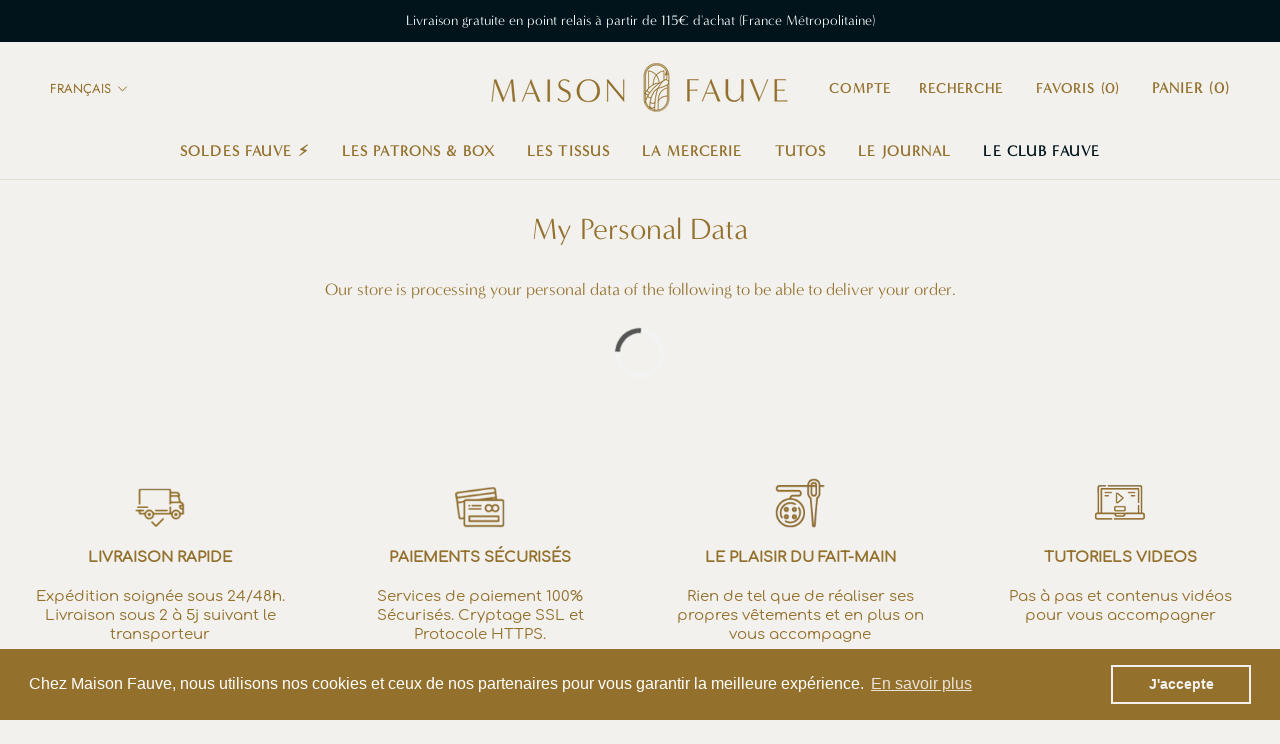

--- FILE ---
content_type: text/html; charset=utf-8
request_url: https://www.maison-fauve.com/pages/my-personal-data
body_size: 46605
content:







    
        
        
        
    

    
    
        
        
        
    

    
    
        
        
        
    

    
    
        
        
        
    



<!doctype html>

<html class="no-js" lang="fr">
  <head>



<link href="//www.maison-fauve.com/cdn/shop/t/10/assets/tiny.content.min.css?v=16546" rel="stylesheet" type="text/css" media="all" />

<!-- Google tag (gtag.js) -->
<script async src="https://www.googletagmanager.com/gtag/js?id=AW-670069254"></script>
<script>
  window.dataLayer = window.dataLayer || [];
  function gtag(){dataLayer.push(arguments);}
  gtag('js', new Date());

  gtag('config', 'AW-670069254');
</script>

<link rel="alternate" hreflang="en-gb" href="https://maison-fauve.co.uk/" />
    
  <!-- Google tag (gtag.js) -->
<script async src="https://www.googletagmanager.com/gtag/js?id=G-HBKZVCQGTB"></script>
<script>
  window.dataLayer = window.dataLayer || [];
  function gtag(){dataLayer.push(arguments);}
  gtag('js', new Date());

  gtag('config', 'G-HBKZVCQGTB');
</script>
<script>
window.KiwiSizing = window.KiwiSizing === undefined ? {} : window.KiwiSizing;
KiwiSizing.shop = "maisonfauvecd.myshopify.com";


</script>
  <link rel="stylesheet" href="https://size-charts-relentless.herokuapp.com/css/size-charts-relentless.css" />
<script>
var sizeChartsRelentless = window.sizeChartsRelentless || {};
sizeChartsRelentless.product = null;

sizeChartsRelentless.metafield = {"charts":[{"id":"2","title":"","descriptionTop":"","values":[[""]],"descriptionBottom":"","buttonPlacement":"","conditionsOperator":"products-matching-any-condition-below","parentSizeChart":""},{"id":"1","title":"","descriptionTop":"","values":[[""]],"descriptionBottom":"","buttonPlacement":"","conditionsOperator":"","parentSizeChart":""}],"buttonPlacement":"","buttonIcon":"","buttonText":"","buttonSize":"","currentPlan":""};
</script>


    <script src="https://cdn-widgetsrepository.yotpo.com/v1/loader/DZK58w7DsW2-sQjEb8Ee0A" async></script>
    <meta name="google-site-verification" content="qYlXL8zR9lWnzYxZ7HDq-aQQNemO63LWRuLZ4x46puk" />
    <meta name="p:domain_verify" content="9c3ea59c6e3710ec11b103f652933a56"/>
    
    <meta charset="utf-8"> 
    <meta http-equiv="X-UA-Compatible" content="IE=edge,chrome=1">
    <meta name="viewport" content="width=device-width, initial-scale=1.0, height=device-height, minimum-scale=1.0, maximum-scale=1.0">
    <meta name="theme-color" content="">

    <!-- Google Tag Manager -->
<script>(function(w,d,s,l,i){w[l]=w[l]||[];w[l].push({'gtm.start':
new Date().getTime(),event:'gtm.js'});var f=d.getElementsByTagName(s)[0],
j=d.createElement(s),dl=l!='dataLayer'?'&l='+l:'';j.async=true;j.src=
'https://www.googletagmanager.com/gtm.js?id='+i+dl;f.parentNode.insertBefore(j,f);
})(window,document,'script','dataLayer','GTM-PZDQJ4GW');</script>
<!-- End Google Tag Manager -->



  <!-- Avada Size Chart Script -->
 
<script src="//www.maison-fauve.com/cdn/shop/t/10/assets/size-chart-data.js?v=118201800560563884051666169102" defer='defer'></script>

    
    
  





<script>
  const AVADA_SC = {};
  AVADA_SC.product = null;
  AVADA_SC.template = "page.personaldata";
  AVADA_SC.collections = [];
  AVADA_SC.collectionsName = [];
  
  AVADA_SC.branding = false
</script>

  <!-- /Avada Size Chart Script -->

<title>
      My Personal Data &ndash; Maison Fauve
    </title><meta name="description" content="Our store is processing your personal data of the following to be able to deliver your order."><link rel="canonical" href="https://www.maison-fauve.com/pages/my-personal-data"><link rel="shortcut icon" href="//www.maison-fauve.com/cdn/shop/files/carre_tutos_3_96x.png?v=1645201823" type="image/png"><meta property="og:type" content="website">
  <meta property="og:title" content="My Personal Data"><meta property="og:description" content="Our store is processing your personal data of the following to be able to deliver your order."><meta property="og:url" content="https://www.maison-fauve.com/pages/my-personal-data">
<meta property="og:site_name" content="Maison Fauve"><meta name="twitter:card" content="summary"><meta name="twitter:title" content="My Personal Data">
  <meta name="twitter:description" content="Our store is processing your personal data of the following to be able to deliver your order.">

    
<script>window.performance && window.performance.mark && window.performance.mark('shopify.content_for_header.start');</script><meta name="google-site-verification" content="qYlXL8zR9lWnzYxZ7HDq-aQQNemO63LWRuLZ4x46puk">
<meta name="facebook-domain-verification" content="nfdpgzz74yd05z68us7qpz90z4iz25">
<meta name="facebook-domain-verification" content="ajdaim1hbj1etivfcq397oebe6hajo">
<meta name="google-site-verification" content="qYlXL8zR9lWnzYxZ7HDq-aQQNemO63LWRuLZ4x46puk">
<meta name="google-site-verification" content="qRbGf3d8A8cfiHwDKiJhqJh7L2EfG57nVK6XRunCpLU">
<meta id="shopify-digital-wallet" name="shopify-digital-wallet" content="/41982361749/digital_wallets/dialog">
<meta name="shopify-checkout-api-token" content="29c2f89fd586762542bba3559d60232b">
<meta id="in-context-paypal-metadata" data-shop-id="41982361749" data-venmo-supported="false" data-environment="production" data-locale="fr_FR" data-paypal-v4="true" data-currency="EUR">
<link rel="alternate" hreflang="x-default" href="https://www.maison-fauve.com/pages/my-personal-data">
<link rel="alternate" hreflang="fr" href="https://www.maison-fauve.com/pages/my-personal-data">
<link rel="alternate" hreflang="en" href="https://www.maison-fauve.com/en/pages/my-personal-data">
<script async="async" src="/checkouts/internal/preloads.js?locale=fr-FR"></script>
<script id="shopify-features" type="application/json">{"accessToken":"29c2f89fd586762542bba3559d60232b","betas":["rich-media-storefront-analytics"],"domain":"www.maison-fauve.com","predictiveSearch":true,"shopId":41982361749,"locale":"fr"}</script>
<script>var Shopify = Shopify || {};
Shopify.shop = "maisonfauvecd.myshopify.com";
Shopify.locale = "fr";
Shopify.currency = {"active":"EUR","rate":"1.0"};
Shopify.country = "FR";
Shopify.theme = {"name":"Prestige -- V2 Ajout tag Pinterest","id":121993724053,"schema_name":"Prestige","schema_version":"4.8.1","theme_store_id":855,"role":"main"};
Shopify.theme.handle = "null";
Shopify.theme.style = {"id":null,"handle":null};
Shopify.cdnHost = "www.maison-fauve.com/cdn";
Shopify.routes = Shopify.routes || {};
Shopify.routes.root = "/";</script>
<script type="module">!function(o){(o.Shopify=o.Shopify||{}).modules=!0}(window);</script>
<script>!function(o){function n(){var o=[];function n(){o.push(Array.prototype.slice.apply(arguments))}return n.q=o,n}var t=o.Shopify=o.Shopify||{};t.loadFeatures=n(),t.autoloadFeatures=n()}(window);</script>
<script id="shop-js-analytics" type="application/json">{"pageType":"page"}</script>
<script defer="defer" async type="module" src="//www.maison-fauve.com/cdn/shopifycloud/shop-js/modules/v2/client.init-shop-cart-sync_INwxTpsh.fr.esm.js"></script>
<script defer="defer" async type="module" src="//www.maison-fauve.com/cdn/shopifycloud/shop-js/modules/v2/chunk.common_YNAa1F1g.esm.js"></script>
<script type="module">
  await import("//www.maison-fauve.com/cdn/shopifycloud/shop-js/modules/v2/client.init-shop-cart-sync_INwxTpsh.fr.esm.js");
await import("//www.maison-fauve.com/cdn/shopifycloud/shop-js/modules/v2/chunk.common_YNAa1F1g.esm.js");

  window.Shopify.SignInWithShop?.initShopCartSync?.({"fedCMEnabled":true,"windoidEnabled":true});

</script>
<script>(function() {
  var isLoaded = false;
  function asyncLoad() {
    if (isLoaded) return;
    isLoaded = true;
    var urls = ["https:\/\/dfjp7gc2z6ooe.cloudfront.net\/assets\/sky_pilot_v3.js?shop=maisonfauvecd.myshopify.com","https:\/\/cdn-loyalty.yotpo.com\/loader\/DZK58w7DsW2-sQjEb8Ee0A.js?shop=maisonfauvecd.myshopify.com","https:\/\/outsellapp.com\/app\/bundleTYPage.js?shop=maisonfauvecd.myshopify.com","https:\/\/cdn.ordersify.com\/sdk\/v2\/ordersify-shopify.min.js?shop=maisonfauvecd.myshopify.com","https:\/\/cdn.shopify.com\/s\/files\/1\/0419\/8236\/1749\/t\/10\/assets\/booster_eu_cookie_41982361749.js?v=1664873076\u0026shop=maisonfauvecd.myshopify.com","https:\/\/app.kiwisizing.com\/web\/js\/dist\/kiwiSizing\/plugin\/SizingPlugin.prod.js?v=330\u0026shop=maisonfauvecd.myshopify.com","https:\/\/sizechart.apps.avada.io\/scripttag\/avada-size-chart.min.js?shop=maisonfauvecd.myshopify.com","https:\/\/wishlist.scriptengine.net\/assets\/js\/wishlist-engine-cdn.js?shop=maisonfauvecd.myshopify.com","https:\/\/quizify.arhamcommerce.com\/js\/shortcode.js?shop=maisonfauvecd.myshopify.com","https:\/\/product-samples.herokuapp.com\/complied\/main.min.js?shop=maisonfauvecd.myshopify.com"];
    for (var i = 0; i < urls.length; i++) {
      var s = document.createElement('script');
      s.type = 'text/javascript';
      s.async = true;
      s.src = urls[i];
      var x = document.getElementsByTagName('script')[0];
      x.parentNode.insertBefore(s, x);
    }
  };
  if(window.attachEvent) {
    window.attachEvent('onload', asyncLoad);
  } else {
    window.addEventListener('load', asyncLoad, false);
  }
})();</script>
<script id="__st">var __st={"a":41982361749,"offset":3600,"reqid":"80fe8c11-dfc7-4e17-8b26-0569fdee9fa0-1768987026","pageurl":"www.maison-fauve.com\/pages\/my-personal-data","s":"pages-67136782485","u":"8c73b8f1626b","p":"page","rtyp":"page","rid":67136782485};</script>
<script>window.ShopifyPaypalV4VisibilityTracking = true;</script>
<script id="captcha-bootstrap">!function(){'use strict';const t='contact',e='account',n='new_comment',o=[[t,t],['blogs',n],['comments',n],[t,'customer']],c=[[e,'customer_login'],[e,'guest_login'],[e,'recover_customer_password'],[e,'create_customer']],r=t=>t.map((([t,e])=>`form[action*='/${t}']:not([data-nocaptcha='true']) input[name='form_type'][value='${e}']`)).join(','),a=t=>()=>t?[...document.querySelectorAll(t)].map((t=>t.form)):[];function s(){const t=[...o],e=r(t);return a(e)}const i='password',u='form_key',d=['recaptcha-v3-token','g-recaptcha-response','h-captcha-response',i],f=()=>{try{return window.sessionStorage}catch{return}},m='__shopify_v',_=t=>t.elements[u];function p(t,e,n=!1){try{const o=window.sessionStorage,c=JSON.parse(o.getItem(e)),{data:r}=function(t){const{data:e,action:n}=t;return t[m]||n?{data:e,action:n}:{data:t,action:n}}(c);for(const[e,n]of Object.entries(r))t.elements[e]&&(t.elements[e].value=n);n&&o.removeItem(e)}catch(o){console.error('form repopulation failed',{error:o})}}const l='form_type',E='cptcha';function T(t){t.dataset[E]=!0}const w=window,h=w.document,L='Shopify',v='ce_forms',y='captcha';let A=!1;((t,e)=>{const n=(g='f06e6c50-85a8-45c8-87d0-21a2b65856fe',I='https://cdn.shopify.com/shopifycloud/storefront-forms-hcaptcha/ce_storefront_forms_captcha_hcaptcha.v1.5.2.iife.js',D={infoText:'Protégé par hCaptcha',privacyText:'Confidentialité',termsText:'Conditions'},(t,e,n)=>{const o=w[L][v],c=o.bindForm;if(c)return c(t,g,e,D).then(n);var r;o.q.push([[t,g,e,D],n]),r=I,A||(h.body.append(Object.assign(h.createElement('script'),{id:'captcha-provider',async:!0,src:r})),A=!0)});var g,I,D;w[L]=w[L]||{},w[L][v]=w[L][v]||{},w[L][v].q=[],w[L][y]=w[L][y]||{},w[L][y].protect=function(t,e){n(t,void 0,e),T(t)},Object.freeze(w[L][y]),function(t,e,n,w,h,L){const[v,y,A,g]=function(t,e,n){const i=e?o:[],u=t?c:[],d=[...i,...u],f=r(d),m=r(i),_=r(d.filter((([t,e])=>n.includes(e))));return[a(f),a(m),a(_),s()]}(w,h,L),I=t=>{const e=t.target;return e instanceof HTMLFormElement?e:e&&e.form},D=t=>v().includes(t);t.addEventListener('submit',(t=>{const e=I(t);if(!e)return;const n=D(e)&&!e.dataset.hcaptchaBound&&!e.dataset.recaptchaBound,o=_(e),c=g().includes(e)&&(!o||!o.value);(n||c)&&t.preventDefault(),c&&!n&&(function(t){try{if(!f())return;!function(t){const e=f();if(!e)return;const n=_(t);if(!n)return;const o=n.value;o&&e.removeItem(o)}(t);const e=Array.from(Array(32),(()=>Math.random().toString(36)[2])).join('');!function(t,e){_(t)||t.append(Object.assign(document.createElement('input'),{type:'hidden',name:u})),t.elements[u].value=e}(t,e),function(t,e){const n=f();if(!n)return;const o=[...t.querySelectorAll(`input[type='${i}']`)].map((({name:t})=>t)),c=[...d,...o],r={};for(const[a,s]of new FormData(t).entries())c.includes(a)||(r[a]=s);n.setItem(e,JSON.stringify({[m]:1,action:t.action,data:r}))}(t,e)}catch(e){console.error('failed to persist form',e)}}(e),e.submit())}));const S=(t,e)=>{t&&!t.dataset[E]&&(n(t,e.some((e=>e===t))),T(t))};for(const o of['focusin','change'])t.addEventListener(o,(t=>{const e=I(t);D(e)&&S(e,y())}));const B=e.get('form_key'),M=e.get(l),P=B&&M;t.addEventListener('DOMContentLoaded',(()=>{const t=y();if(P)for(const e of t)e.elements[l].value===M&&p(e,B);[...new Set([...A(),...v().filter((t=>'true'===t.dataset.shopifyCaptcha))])].forEach((e=>S(e,t)))}))}(h,new URLSearchParams(w.location.search),n,t,e,['guest_login'])})(!0,!0)}();</script>
<script integrity="sha256-4kQ18oKyAcykRKYeNunJcIwy7WH5gtpwJnB7kiuLZ1E=" data-source-attribution="shopify.loadfeatures" defer="defer" src="//www.maison-fauve.com/cdn/shopifycloud/storefront/assets/storefront/load_feature-a0a9edcb.js" crossorigin="anonymous"></script>
<script data-source-attribution="shopify.dynamic_checkout.dynamic.init">var Shopify=Shopify||{};Shopify.PaymentButton=Shopify.PaymentButton||{isStorefrontPortableWallets:!0,init:function(){window.Shopify.PaymentButton.init=function(){};var t=document.createElement("script");t.src="https://www.maison-fauve.com/cdn/shopifycloud/portable-wallets/latest/portable-wallets.fr.js",t.type="module",document.head.appendChild(t)}};
</script>
<script data-source-attribution="shopify.dynamic_checkout.buyer_consent">
  function portableWalletsHideBuyerConsent(e){var t=document.getElementById("shopify-buyer-consent"),n=document.getElementById("shopify-subscription-policy-button");t&&n&&(t.classList.add("hidden"),t.setAttribute("aria-hidden","true"),n.removeEventListener("click",e))}function portableWalletsShowBuyerConsent(e){var t=document.getElementById("shopify-buyer-consent"),n=document.getElementById("shopify-subscription-policy-button");t&&n&&(t.classList.remove("hidden"),t.removeAttribute("aria-hidden"),n.addEventListener("click",e))}window.Shopify?.PaymentButton&&(window.Shopify.PaymentButton.hideBuyerConsent=portableWalletsHideBuyerConsent,window.Shopify.PaymentButton.showBuyerConsent=portableWalletsShowBuyerConsent);
</script>
<script data-source-attribution="shopify.dynamic_checkout.cart.bootstrap">document.addEventListener("DOMContentLoaded",(function(){function t(){return document.querySelector("shopify-accelerated-checkout-cart, shopify-accelerated-checkout")}if(t())Shopify.PaymentButton.init();else{new MutationObserver((function(e,n){t()&&(Shopify.PaymentButton.init(),n.disconnect())})).observe(document.body,{childList:!0,subtree:!0})}}));
</script>
<script id='scb4127' type='text/javascript' async='' src='https://www.maison-fauve.com/cdn/shopifycloud/privacy-banner/storefront-banner.js'></script><link id="shopify-accelerated-checkout-styles" rel="stylesheet" media="screen" href="https://www.maison-fauve.com/cdn/shopifycloud/portable-wallets/latest/accelerated-checkout-backwards-compat.css" crossorigin="anonymous">
<style id="shopify-accelerated-checkout-cart">
        #shopify-buyer-consent {
  margin-top: 1em;
  display: inline-block;
  width: 100%;
}

#shopify-buyer-consent.hidden {
  display: none;
}

#shopify-subscription-policy-button {
  background: none;
  border: none;
  padding: 0;
  text-decoration: underline;
  font-size: inherit;
  cursor: pointer;
}

#shopify-subscription-policy-button::before {
  box-shadow: none;
}

      </style>

<script>window.performance && window.performance.mark && window.performance.mark('shopify.content_for_header.end');</script> 
 <style type="text/css" id="nitro-fontify" >
</style>


    <link rel="stylesheet" href="//www.maison-fauve.com/cdn/shop/t/10/assets/theme.scss.css?v=102848902824954040861767608663">
    <link rel="stylesheet" href="//www.maison-fauve.com/cdn/shop/t/10/assets/css_general.scss.css?v=121953152562935923591621440596">
    <link rel="stylesheet" href="//www.maison-fauve.com/cdn/shop/t/10/assets/css_header_footer.scss.css?v=33765517238518983841618905254">
    <link rel="stylesheet" href="//www.maison-fauve.com/cdn/shop/t/10/assets/css_homepage.scss.css?v=2926183560677902891618905254">
    <link rel="stylesheet" href="//www.maison-fauve.com/cdn/shop/t/10/assets/css_collection.scss.css?v=142339980934168977811618905252">
    <link rel="stylesheet" href="//www.maison-fauve.com/cdn/shop/t/10/assets/css_product.scss.css?v=67452197151554076261626429952">
    <link rel="stylesheet" href="//www.maison-fauve.com/cdn/shop/t/10/assets/css_blog.scss.css?v=2558064191855112141618905252">
    <link rel="stylesheet" href="//www.maison-fauve.com/cdn/shop/t/10/assets/css_page_histoire.scss.css?v=106309803717728274771618905255">

    <script>
      // This allows to expose several variables to the global scope, to be used in scripts
      window.theme = {
        pageType: "page",
        moneyFormat: "{{amount_with_comma_separator}}€",
        moneyWithCurrencyFormat: "€{{amount_with_comma_separator}} EUR",
        productImageSize: "square",
        searchMode: "product,article,page",
        showPageTransition: true,
        showElementStaggering: true,
        showImageZooming: true
      };

      window.routes = {
        rootUrl: "\/",
        cartUrl: "\/cart",
        cartAddUrl: "\/cart\/add",
        cartChangeUrl: "\/cart\/change",
        searchUrl: "\/search",
        productRecommendationsUrl: "\/recommendations\/products"
      };

      window.languages = {
        cartAddNote: "Ajouter une note : ce champ est uniquement destiné à vos commentaires ou précisions concernant la commande. Nous ne pouvons pas y répondre. Pour toute question, merci de contacter notre service client : service-client@maison-fauve.com.",
        cartEditNote: "Editer la note",
        productImageLoadingError: "L\u0026#39;image n\u0026#39;a pas pu être chargée. Essayez de recharger la page.",
        productFormAddToCart: "Ajouter au panier",
        productFormUnavailable: "Indisponible",
        productFormSoldOut: "Rupture",
        shippingEstimatorOneResult: "1 option disponible :",
        shippingEstimatorMoreResults: "{{count}} options disponibles :",
        shippingEstimatorNoResults: "Nous ne livrons pas à cette adresse."
      };

      window.lazySizesConfig = {
        loadHidden: false,
        hFac: 0.5,
        expFactor: 2,
        ricTimeout: 150,
        lazyClass: 'Image--lazyLoad',
        loadingClass: 'Image--lazyLoading',
        loadedClass: 'Image--lazyLoaded'
      };

      document.documentElement.className = document.documentElement.className.replace('no-js', 'js');
      document.documentElement.style.setProperty('--window-height', window.innerHeight + 'px');

      // We do a quick detection of some features (we could use Modernizr but for so little...)
      (function() {
        document.documentElement.className += ((window.CSS && window.CSS.supports('(position: sticky) or (position: -webkit-sticky)')) ? ' supports-sticky' : ' no-supports-sticky');
        document.documentElement.className += (window.matchMedia('(-moz-touch-enabled: 1), (hover: none)')).matches ? ' no-supports-hover' : ' supports-hover';
      }());
    </script>

    <script src="//www.maison-fauve.com/cdn/shop/t/10/assets/lazysizes.min.js?v=174358363404432586981618905258" async></script><script src="https://polyfill-fastly.net/v3/polyfill.min.js?unknown=polyfill&features=fetch,Element.prototype.closest,Element.prototype.remove,Element.prototype.classList,Array.prototype.includes,Array.prototype.fill,Object.assign,CustomEvent,IntersectionObserver,IntersectionObserverEntry,URL" defer></script>
    <script src="//www.maison-fauve.com/cdn/shop/t/10/assets/libs.min.js?v=26178543184394469741618905258" defer></script>
    <script src="//www.maison-fauve.com/cdn/shop/t/10/assets/theme.min.js?v=28495471557109698641618905262" defer></script>
    <script src="//www.maison-fauve.com/cdn/shop/t/10/assets/custom.js?v=183944157590872491501618905257" defer></script>

    <script>
      (function () {
        window.onpageshow = function() {
          if (window.theme.showPageTransition) {
            var pageTransition = document.querySelector('.PageTransition');

            if (pageTransition) {
              pageTransition.style.visibility = 'visible';
              pageTransition.style.opacity = '0';
            }
          }

          // When the page is loaded from the cache, we have to reload the cart content
          document.documentElement.dispatchEvent(new CustomEvent('cart:refresh', {
            bubbles: true
          }));
        };
      })();
    </script>

    


  <script type="application/ld+json">
  {
    "@context": "http://schema.org",
    "@type": "BreadcrumbList",
  "itemListElement": [{
      "@type": "ListItem",
      "position": 1,
      "name": "Translation missing: fr.general.breadcrumb.home",
      "item": "https://www.maison-fauve.com"
    },{
          "@type": "ListItem",
          "position": 2,
          "name": "My Personal Data",
          "item": "https://www.maison-fauve.com/pages/my-personal-data"
        }]
  }
  </script>

    
    
    <!-- Global site tag (gtag.js) - Google Ads: 670069254 --> <script async src="https://www.googletagmanager.com/gtag/js?id=AW-670069254"></script> <script> window.dataLayer = window.dataLayer || []; function gtag(){dataLayer.push(arguments);} gtag('js', new Date()); gtag('config', 'AW-670069254'); </script> 

    

  

    
    <!-- Hotjar Tracking Code for https://www.maison-fauve.com/ -->
<script>
    (function(h,o,t,j,a,r){
        h.hj=h.hj||function(){(h.hj.q=h.hj.q||[]).push(arguments)};
        h._hjSettings={hjid:2470614,hjsv:6};
        a=o.getElementsByTagName('head')[0];
        r=o.createElement('script');r.async=1;
        r.src=t+h._hjSettings.hjid+j+h._hjSettings.hjsv;
        a.appendChild(r);
    })(window,document,'https://static.hotjar.com/c/hotjar-','.js?sv=');
</script>
    
<link rel="dns-prefetch" href="https://cdn.secomapp.com/">
<link rel="dns-prefetch" href="https://ajax.googleapis.com/">
<link rel="dns-prefetch" href="https://cdnjs.cloudflare.com/">
<link rel="preload" as="stylesheet" href="//www.maison-fauve.com/cdn/shop/t/10/assets/sca-pp.css?v=178374312540912810101642687765">

<link rel="stylesheet" href="//www.maison-fauve.com/cdn/shop/t/10/assets/sca-pp.css?v=178374312540912810101642687765">
 <script>
  
  SCAPPShop = {};
    
  </script> 

  <!-- "snippets/shogun-head.liquid" was not rendered, the associated app was uninstalled -->

<!--begin-boost-pfs-filter-css-->
  <link rel="preload stylesheet" href="//www.maison-fauve.com/cdn/shop/t/10/assets/boost-pfs-instant-search.css?v=97092605492068179011649730466" as="style"><link href="//www.maison-fauve.com/cdn/shop/t/10/assets/boost-pfs-custom.css?v=24973352768344403621649731647" rel="stylesheet" type="text/css" media="all" />
<style data-id="boost-pfs-style">
    .boost-pfs-filter-option-title-text {color: rgba(147,112,44,1);}

   .boost-pfs-filter-tree-v .boost-pfs-filter-option-title-text:before {border-top-color: rgba(147,112,44,1);}
    .boost-pfs-filter-tree-v .boost-pfs-filter-option.boost-pfs-filter-option-collapsed .boost-pfs-filter-option-title-text:before {border-bottom-color: rgba(147,112,44,1);}
    .boost-pfs-filter-tree-h .boost-pfs-filter-option-title-heading:before {border-right-color: rgba(147,112,44,1);
        border-bottom-color: rgba(147,112,44,1);}

    .boost-pfs-filter-refine-by .boost-pfs-filter-option-title h3 {color: rgba(147,112,44,1);}

    .boost-pfs-filter-option-content .boost-pfs-filter-option-item-list .boost-pfs-filter-option-item button,
    .boost-pfs-filter-option-content .boost-pfs-filter-option-item-list .boost-pfs-filter-option-item .boost-pfs-filter-button,
    .boost-pfs-filter-option-range-amount input,
    .boost-pfs-filter-tree-v .boost-pfs-filter-refine-by .boost-pfs-filter-refine-by-items .refine-by-item,
    .boost-pfs-filter-refine-by-wrapper-v .boost-pfs-filter-refine-by .boost-pfs-filter-refine-by-items .refine-by-item,
    .boost-pfs-filter-refine-by .boost-pfs-filter-option-title,
    .boost-pfs-filter-refine-by .boost-pfs-filter-refine-by-items .refine-by-item>a,
    .boost-pfs-filter-refine-by>span,
    .boost-pfs-filter-clear,
    .boost-pfs-filter-clear-all{color: rgba(147,112,44,1);}
    .boost-pfs-filter-tree-h .boost-pfs-filter-pc .boost-pfs-filter-refine-by-items .refine-by-item .boost-pfs-filter-clear .refine-by-type,
    .boost-pfs-filter-refine-by-wrapper-h .boost-pfs-filter-pc .boost-pfs-filter-refine-by-items .refine-by-item .boost-pfs-filter-clear .refine-by-type {color: rgba(147,112,44,1);}

    .boost-pfs-filter-option-multi-level-collections .boost-pfs-filter-option-multi-level-list .boost-pfs-filter-option-item .boost-pfs-filter-button-arrow .boost-pfs-arrow:before,
    .boost-pfs-filter-option-multi-level-tag .boost-pfs-filter-option-multi-level-list .boost-pfs-filter-option-item .boost-pfs-filter-button-arrow .boost-pfs-arrow:before {border-right: 1px solid rgba(147,112,44,1);
        border-bottom: 1px solid rgba(147,112,44,1);}

    .boost-pfs-filter-refine-by-wrapper-v .boost-pfs-filter-refine-by .boost-pfs-filter-refine-by-items .refine-by-item .boost-pfs-filter-clear:after,
    .boost-pfs-filter-refine-by-wrapper-v .boost-pfs-filter-refine-by .boost-pfs-filter-refine-by-items .refine-by-item .boost-pfs-filter-clear:before,
    .boost-pfs-filter-tree-v .boost-pfs-filter-refine-by .boost-pfs-filter-refine-by-items .refine-by-item .boost-pfs-filter-clear:after,
    .boost-pfs-filter-tree-v .boost-pfs-filter-refine-by .boost-pfs-filter-refine-by-items .refine-by-item .boost-pfs-filter-clear:before,
    .boost-pfs-filter-refine-by-wrapper-h .boost-pfs-filter-pc .boost-pfs-filter-refine-by-items .refine-by-item .boost-pfs-filter-clear:after,
    .boost-pfs-filter-refine-by-wrapper-h .boost-pfs-filter-pc .boost-pfs-filter-refine-by-items .refine-by-item .boost-pfs-filter-clear:before,
    .boost-pfs-filter-tree-h .boost-pfs-filter-pc .boost-pfs-filter-refine-by-items .refine-by-item .boost-pfs-filter-clear:after,
    .boost-pfs-filter-tree-h .boost-pfs-filter-pc .boost-pfs-filter-refine-by-items .refine-by-item .boost-pfs-filter-clear:before {border-top-color: rgba(147,112,44,1);}
    .boost-pfs-filter-option-range-slider .noUi-value-horizontal {color: rgba(147,112,44,1);}

    .boost-pfs-filter-tree-mobile-button button,
    .boost-pfs-filter-top-sorting-mobile button {color: rgba(147,112,44,1) !important;font-size: 15px !important;font-weight: 500 !important;text-transform: capitalize !important;background: rgba(242,241,236,1) !important;}
    .boost-pfs-filter-top-sorting-mobile button>span:after {color: rgba(147,112,44,1) !important;}
  </style>
<!--end-boost-pfs-filter-css-->


  <!-- "snippets/judgeme_core.liquid" was not rendered, the associated app was uninstalled -->
<link href="//www.maison-fauve.com/cdn/shop/t/10/assets/zify-sizechart.css?v=87545392687795294471645189022" rel="stylesheet" type="text/css" media="all" />

    <!-- Upsell & Cross Sell Kit by Logbase - Starts -->
      <script src='https://upsell-app.logbase.io/lb-upsell.js?shop=maisonfauvecd.myshopify.com' defer></script>
    <!-- Upsell & Cross Sell Kit by Logbase - Ends --><script src="//www.maison-fauve.com/cdn/shop/t/10/assets/bss-file-configdata.js?v=19453381437224918031664287744" type="text/javascript"></script><script>
              if (typeof BSS_PL == 'undefined') {
                  var BSS_PL = {};
              }
              
              var bssPlApiServer = "https://product-labels-pro.bsscommerce.com";
              BSS_PL.customerTags = 'null';
              BSS_PL.configData = configDatas;
              BSS_PL.storeId = 27164;
              BSS_PL.currentPlan = "false";
              BSS_PL.storeIdCustomOld = "10678";
              BSS_PL.storeIdOldWIthPriority = "12200";
              BSS_PL.apiServerProduction = "https://product-labels-pro.bsscommerce.com";
              
              </script>
          <style>
.homepage-slideshow .slick-slide .bss_pl_img {
    visibility: hidden !important;
}
</style><script>function fixBugForStores($, BSS_PL, parent, page, htmlLabel) { return false;}</script>
                    <script type="text/javascript">
  window.Rivo = window.Rivo || {};
  window.Rivo.common = window.Rivo.common || {};
  window.Rivo.common.shop = {
    permanent_domain: 'maisonfauvecd.myshopify.com',
    currency: "EUR",
    money_format: "{{amount_with_comma_separator}}€",
    id: 41982361749
  };
  

  window.Rivo.common.template = 'page';
  window.Rivo.common.cart = {};
  window.Rivo.common.vapid_public_key = "BJuXCmrtTK335SuczdNVYrGVtP_WXn4jImChm49st7K7z7e8gxSZUKk4DhUpk8j2Xpiw5G4-ylNbMKLlKkUEU98=";
  window.Rivo.global_config = {"asset_urls":{"loy":{"init_js":"https:\/\/cdn.shopify.com\/s\/files\/1\/0194\/1736\/6592\/t\/1\/assets\/ba_loy_init.js?v=1673553411","widget_js":"https:\/\/cdn.shopify.com\/s\/files\/1\/0194\/1736\/6592\/t\/1\/assets\/ba_loy_widget.js?v=1673976820","widget_css":"https:\/\/cdn.shopify.com\/s\/files\/1\/0194\/1736\/6592\/t\/1\/assets\/ba_loy_widget.css?v=1673976822","page_init_js":"https:\/\/cdn.shopify.com\/s\/files\/1\/0194\/1736\/6592\/t\/1\/assets\/ba_loy_page_init.js?v=1673976824","page_widget_js":"https:\/\/cdn.shopify.com\/s\/files\/1\/0194\/1736\/6592\/t\/1\/assets\/ba_loy_page_widget.js?v=1673976826","page_widget_css":"https:\/\/cdn.shopify.com\/s\/files\/1\/0194\/1736\/6592\/t\/1\/assets\/ba_loy_page.css?v=1673976829","page_preview_js":"\/assets\/msg\/loy_page_preview.js"},"rev":{"init_js":"https:\/\/cdn.shopify.com\/s\/files\/1\/0194\/1736\/6592\/t\/1\/assets\/ba_rev_init.js?v=1671715068","widget_js":"https:\/\/cdn.shopify.com\/s\/files\/1\/0194\/1736\/6592\/t\/1\/assets\/ba_rev_widget.js?v=1671715070","modal_js":"https:\/\/cdn.shopify.com\/s\/files\/1\/0194\/1736\/6592\/t\/1\/assets\/ba_rev_modal.js?v=1671715072","widget_css":"https:\/\/cdn.shopify.com\/s\/files\/1\/0194\/1736\/6592\/t\/1\/assets\/ba_rev_widget.css?v=1658336090","modal_css":"https:\/\/cdn.shopify.com\/s\/files\/1\/0194\/1736\/6592\/t\/1\/assets\/ba_rev_modal.css?v=1658336088"},"pu":{"init_js":"https:\/\/cdn.shopify.com\/s\/files\/1\/0194\/1736\/6592\/t\/1\/assets\/ba_pu_init.js?v=1635877170"},"widgets":{"init_js":"https:\/\/cdn.shopify.com\/s\/files\/1\/0194\/1736\/6592\/t\/1\/assets\/ba_widget_init.js?v=1672864914","modal_js":"https:\/\/cdn.shopify.com\/s\/files\/1\/0194\/1736\/6592\/t\/1\/assets\/ba_widget_modal.js?v=1672864916","modal_css":"https:\/\/cdn.shopify.com\/s\/files\/1\/0194\/1736\/6592\/t\/1\/assets\/ba_widget_modal.css?v=1654723622"},"forms":{"init_js":"https:\/\/cdn.shopify.com\/s\/files\/1\/0194\/1736\/6592\/t\/1\/assets\/ba_forms_init.js?v=1673553398","widget_js":"https:\/\/cdn.shopify.com\/s\/files\/1\/0194\/1736\/6592\/t\/1\/assets\/ba_forms_widget.js?v=1673976832","forms_css":"https:\/\/cdn.shopify.com\/s\/files\/1\/0194\/1736\/6592\/t\/1\/assets\/ba_forms.css?v=1654711758"},"global":{"helper_js":"https:\/\/cdn.shopify.com\/s\/files\/1\/0194\/1736\/6592\/t\/1\/assets\/ba_tracking.js?v=1671714963"}},"proxy_paths":{"pop":"\/apps\/ba-pop","app_metrics":"\/apps\/ba-pop\/app_metrics","push_subscription":"\/apps\/ba-pop\/push"},"aat":["pop"],"pv":false,"sts":false,"bam":true,"base_money_format":"{{amount_with_comma_separator}}€","online_store_version":1};

  




    window.Rivo.widgets_config = {"id":50102,"active":false,"frequency_limit_amount":2,"frequency_limit_time_unit":"days","background_image":{"position":"right","widget_background_preview_url":"blob:https:\/\/marketing.rivo.io\/83a2b888-4851-4ca0-893d-3ab910f0d004"},"initial_state":{"body":"Entrez dans le gang Maison Fauve avec -10% sur votre prochaine commande\r\n 😍","title":"Rejoignez-nous","cta_text":"S'inscrire","show_email":"true","action_text":" ","footer_text":"","dismiss_text":"Non, merci.","email_placeholder":"Entrez votre email","phone_placeholder":"Phone Number"},"success_state":{"body":"-10% sur votre prochaine commande avec le code","title":"Vous avez été inscrit.e à notre newsletter !","cta_text":"En profiter","cta_action":"open_url","redirect_url":"https:\/\/www.maison-fauve.com\/","open_url_new_tab":"false"},"closed_state":{"action":"close_widget","font_size":"20","action_text":"GET 10% OFF","display_offset":"300","display_position":"left"},"error_state":{"submit_error":"Désolés, réessayez plus tard !","invalid_email":"Entrez une adresse valide !","error_subscribing":"Erreur d'inscription, veuillez réessayer plus tard","already_registered":"Vous êtes déjà abonné.e","invalid_phone_number":"Please enter valid phone number!"},"trigger":{"action":"on_timer","delay_in_seconds":"3"},"colors":{"link_color":"#4FC3F7","sticky_bar_bg":"#C62828","cta_font_color":"#fff","body_font_color":"#000000","sticky_bar_text":"#fff","background_color":"#f2f1ed","error_text_color":"#ff2626","title_font_color":"#000000","footer_font_color":"#bbb","dismiss_font_color":"#bbb","cta_background_color":"#93702c","sticky_coupon_bar_bg":"#286ef8","error_text_background":"","sticky_coupon_bar_text":"#fff"},"sticky_coupon_bar":{"enabled":"false","message":"Don't forget to use your code"},"display_style":{"font":"inherit","size":"regular","align":"center"},"dismissable":true,"has_background":true,"opt_in_channels":["email"],"rules":[],"widget_css":".powered_by_rivo{\n  display: none;\n}\n.ba_widget_main_design {\n  background: #f2f1ed;\n}\n.ba_widget_content{text-align: center}\n.ba_widget_parent{\n  font-family: inherit;\n}\n.ba_widget_parent.background{\n}\n.ba_widget_left_content{\n}\n.ba_widget_right_content{\n  background-image: url(\"https:\/\/d15d3imw3mjndz.cloudfront.net\/e83sboeeqbykc8fyq577xy1jmr8x\");\n}\n#ba_widget_cta_button:disabled{\n  background: #93702ccc;\n}\n#ba_widget_cta_button{\n  background: #93702c;\n  color: #fff;\n}\n#ba_widget_cta_button:after {\n  background: #93702ce0;\n}\n.ba_initial_state_title, .ba_success_state_title{\n  color: #000000;\n}\n.ba_initial_state_body, .ba_success_state_body{\n  color: #000000;\n}\n.ba_initial_state_dismiss_text{\n  color: #bbb;\n}\n.ba_initial_state_footer_text, .ba_initial_state_sms_agreement{\n  color: #bbb;\n}\n.ba_widget_error{\n  color: #ff2626;\n  background: ;\n}\n.ba_link_color{\n  color: #4FC3F7;\n}\n","custom_css":null,"logo":null};

</script>


<script type="text/javascript">
  

  //Global snippet for Rivo
  //this is updated automatically - do not edit manually.

  function loadScript(src, defer, done) {
    var js = document.createElement('script');
    js.src = src;
    js.defer = defer;
    js.onload = function(){done();};
    js.onerror = function(){
      done(new Error('Failed to load script ' + src));
    };
    document.head.appendChild(js);
  }

  function browserSupportsAllFeatures() {
    return window.Promise && window.fetch && window.Symbol;
  }

  if (browserSupportsAllFeatures()) {
    main();
  } else {
    loadScript('https://polyfill-fastly.net/v3/polyfill.min.js?features=Promise,fetch', true, main);
  }

  function loadAppScripts(){



      loadScript(window.Rivo.global_config.asset_urls.widgets.init_js, true, function(){});
  }

  function main(err) {
    //isolate the scope
    loadScript(window.Rivo.global_config.asset_urls.global.helper_js, false, loadAppScripts);
  }
</script>


        <!-- SlideRule Script Start -->
        <script name="sliderule-tracking" data-ot-ignore>
(function(){
	slideruleData = {
    "version":"v0.0.1",
    "referralExclusion":"/(paypal|visa|MasterCard|clicksafe|arcot\.com|geschuetzteinkaufen|checkout\.shopify\.com|checkout\.rechargeapps\.com|portal\.afterpay\.com|payfort)/",
    "googleSignals":true,
    "anonymizeIp":true,
    "productClicks":true,
    "persistentUserId":true,
    "hideBranding":false,
    "ecommerce":{"currencyCode":"EUR",
    "impressions":[]},
    "pageType":"page",
	"destinations":{},
    "cookieUpdate":true
	}

	
		slideruleData.themeMode = "live"
	

	


	
	})();
</script>
<script async type="text/javascript" src=https://files.slideruletools.com/eluredils-g.js></script>
        <!-- SlideRule Script End -->

    <script type="text/javascript">
      window.ProductSample = window.ProductSample || {};
      if(typeof ProductSample === 'undefined') {
        var ProductSample = {};
      };
    
      /**
       * 4. To exclude some product's properties from adding to line_item properties, use this
       * ===== START =====
       */
      ProductSample.excluded_properties = ["SKU", "Vendor", "Any other properties you want to hide"];
      /* ===== END ===== */
      document.addEventListener('DOMContentLoaded', function() {
        document.addEventListener('variant:changed', function(event) {
          var variant = event.detail.variant;
          var sampleButtons = document.querySelectorAll('.product-samples-button-wrap');
          if (!sampleButtons.length) return;
          if (variant && variant.available) {
            sampleButtons.forEach(sampleButton => {
              sampleButton.style.display = 'block';
            })
          } else {
            sampleButtons.forEach(sampleButton => {
              sampleButton.style.display = 'none';
            })
          }
        });
      });
    </script>
    <style>
      .ProductForm .product-samples-button-wrap {
        margin-top: 15px;
        display: none;
      }
    </style>
        

<!-- BEGIN app block: shopify://apps/pagefly-page-builder/blocks/app-embed/83e179f7-59a0-4589-8c66-c0dddf959200 -->

<!-- BEGIN app snippet: pagefly-cro-ab-testing-main -->







<script>
  ;(function () {
    const url = new URL(window.location)
    const viewParam = url.searchParams.get('view')
    if (viewParam && viewParam.includes('variant-pf-')) {
      url.searchParams.set('pf_v', viewParam)
      url.searchParams.delete('view')
      window.history.replaceState({}, '', url)
    }
  })()
</script>



<script type='module'>
  
  window.PAGEFLY_CRO = window.PAGEFLY_CRO || {}

  window.PAGEFLY_CRO['data_debug'] = {
    original_template_suffix: "personaldata",
    allow_ab_test: false,
    ab_test_start_time: 0,
    ab_test_end_time: 0,
    today_date_time: 1768987026000,
  }
  window.PAGEFLY_CRO['GA4'] = { enabled: false}
</script>

<!-- END app snippet -->








  <script src='https://cdn.shopify.com/extensions/019bb4f9-aed6-78a3-be91-e9d44663e6bf/pagefly-page-builder-215/assets/pagefly-helper.js' defer='defer'></script>

  <script src='https://cdn.shopify.com/extensions/019bb4f9-aed6-78a3-be91-e9d44663e6bf/pagefly-page-builder-215/assets/pagefly-general-helper.js' defer='defer'></script>

  <script src='https://cdn.shopify.com/extensions/019bb4f9-aed6-78a3-be91-e9d44663e6bf/pagefly-page-builder-215/assets/pagefly-snap-slider.js' defer='defer'></script>

  <script src='https://cdn.shopify.com/extensions/019bb4f9-aed6-78a3-be91-e9d44663e6bf/pagefly-page-builder-215/assets/pagefly-slideshow-v3.js' defer='defer'></script>

  <script src='https://cdn.shopify.com/extensions/019bb4f9-aed6-78a3-be91-e9d44663e6bf/pagefly-page-builder-215/assets/pagefly-slideshow-v4.js' defer='defer'></script>

  <script src='https://cdn.shopify.com/extensions/019bb4f9-aed6-78a3-be91-e9d44663e6bf/pagefly-page-builder-215/assets/pagefly-glider.js' defer='defer'></script>

  <script src='https://cdn.shopify.com/extensions/019bb4f9-aed6-78a3-be91-e9d44663e6bf/pagefly-page-builder-215/assets/pagefly-slideshow-v1-v2.js' defer='defer'></script>

  <script src='https://cdn.shopify.com/extensions/019bb4f9-aed6-78a3-be91-e9d44663e6bf/pagefly-page-builder-215/assets/pagefly-product-media.js' defer='defer'></script>

  <script src='https://cdn.shopify.com/extensions/019bb4f9-aed6-78a3-be91-e9d44663e6bf/pagefly-page-builder-215/assets/pagefly-product.js' defer='defer'></script>


<script id='pagefly-helper-data' type='application/json'>
  {
    "page_optimization": {
      "assets_prefetching": false
    },
    "elements_asset_mapper": {
      "Accordion": "https://cdn.shopify.com/extensions/019bb4f9-aed6-78a3-be91-e9d44663e6bf/pagefly-page-builder-215/assets/pagefly-accordion.js",
      "Accordion3": "https://cdn.shopify.com/extensions/019bb4f9-aed6-78a3-be91-e9d44663e6bf/pagefly-page-builder-215/assets/pagefly-accordion3.js",
      "CountDown": "https://cdn.shopify.com/extensions/019bb4f9-aed6-78a3-be91-e9d44663e6bf/pagefly-page-builder-215/assets/pagefly-countdown.js",
      "GMap1": "https://cdn.shopify.com/extensions/019bb4f9-aed6-78a3-be91-e9d44663e6bf/pagefly-page-builder-215/assets/pagefly-gmap.js",
      "GMap2": "https://cdn.shopify.com/extensions/019bb4f9-aed6-78a3-be91-e9d44663e6bf/pagefly-page-builder-215/assets/pagefly-gmap.js",
      "GMapBasicV2": "https://cdn.shopify.com/extensions/019bb4f9-aed6-78a3-be91-e9d44663e6bf/pagefly-page-builder-215/assets/pagefly-gmap.js",
      "GMapAdvancedV2": "https://cdn.shopify.com/extensions/019bb4f9-aed6-78a3-be91-e9d44663e6bf/pagefly-page-builder-215/assets/pagefly-gmap.js",
      "HTML.Video": "https://cdn.shopify.com/extensions/019bb4f9-aed6-78a3-be91-e9d44663e6bf/pagefly-page-builder-215/assets/pagefly-htmlvideo.js",
      "HTML.Video2": "https://cdn.shopify.com/extensions/019bb4f9-aed6-78a3-be91-e9d44663e6bf/pagefly-page-builder-215/assets/pagefly-htmlvideo2.js",
      "HTML.Video3": "https://cdn.shopify.com/extensions/019bb4f9-aed6-78a3-be91-e9d44663e6bf/pagefly-page-builder-215/assets/pagefly-htmlvideo2.js",
      "BackgroundVideo": "https://cdn.shopify.com/extensions/019bb4f9-aed6-78a3-be91-e9d44663e6bf/pagefly-page-builder-215/assets/pagefly-htmlvideo2.js",
      "Instagram": "https://cdn.shopify.com/extensions/019bb4f9-aed6-78a3-be91-e9d44663e6bf/pagefly-page-builder-215/assets/pagefly-instagram.js",
      "Instagram2": "https://cdn.shopify.com/extensions/019bb4f9-aed6-78a3-be91-e9d44663e6bf/pagefly-page-builder-215/assets/pagefly-instagram.js",
      "Insta3": "https://cdn.shopify.com/extensions/019bb4f9-aed6-78a3-be91-e9d44663e6bf/pagefly-page-builder-215/assets/pagefly-instagram3.js",
      "Tabs": "https://cdn.shopify.com/extensions/019bb4f9-aed6-78a3-be91-e9d44663e6bf/pagefly-page-builder-215/assets/pagefly-tab.js",
      "Tabs3": "https://cdn.shopify.com/extensions/019bb4f9-aed6-78a3-be91-e9d44663e6bf/pagefly-page-builder-215/assets/pagefly-tab3.js",
      "ProductBox": "https://cdn.shopify.com/extensions/019bb4f9-aed6-78a3-be91-e9d44663e6bf/pagefly-page-builder-215/assets/pagefly-cart.js",
      "FBPageBox2": "https://cdn.shopify.com/extensions/019bb4f9-aed6-78a3-be91-e9d44663e6bf/pagefly-page-builder-215/assets/pagefly-facebook.js",
      "FBLikeButton2": "https://cdn.shopify.com/extensions/019bb4f9-aed6-78a3-be91-e9d44663e6bf/pagefly-page-builder-215/assets/pagefly-facebook.js",
      "TwitterFeed2": "https://cdn.shopify.com/extensions/019bb4f9-aed6-78a3-be91-e9d44663e6bf/pagefly-page-builder-215/assets/pagefly-twitter.js",
      "Paragraph4": "https://cdn.shopify.com/extensions/019bb4f9-aed6-78a3-be91-e9d44663e6bf/pagefly-page-builder-215/assets/pagefly-paragraph4.js",

      "AliReviews": "https://cdn.shopify.com/extensions/019bb4f9-aed6-78a3-be91-e9d44663e6bf/pagefly-page-builder-215/assets/pagefly-3rd-elements.js",
      "BackInStock": "https://cdn.shopify.com/extensions/019bb4f9-aed6-78a3-be91-e9d44663e6bf/pagefly-page-builder-215/assets/pagefly-3rd-elements.js",
      "GloboBackInStock": "https://cdn.shopify.com/extensions/019bb4f9-aed6-78a3-be91-e9d44663e6bf/pagefly-page-builder-215/assets/pagefly-3rd-elements.js",
      "GrowaveWishlist": "https://cdn.shopify.com/extensions/019bb4f9-aed6-78a3-be91-e9d44663e6bf/pagefly-page-builder-215/assets/pagefly-3rd-elements.js",
      "InfiniteOptionsShopPad": "https://cdn.shopify.com/extensions/019bb4f9-aed6-78a3-be91-e9d44663e6bf/pagefly-page-builder-215/assets/pagefly-3rd-elements.js",
      "InkybayProductPersonalizer": "https://cdn.shopify.com/extensions/019bb4f9-aed6-78a3-be91-e9d44663e6bf/pagefly-page-builder-215/assets/pagefly-3rd-elements.js",
      "LimeSpot": "https://cdn.shopify.com/extensions/019bb4f9-aed6-78a3-be91-e9d44663e6bf/pagefly-page-builder-215/assets/pagefly-3rd-elements.js",
      "Loox": "https://cdn.shopify.com/extensions/019bb4f9-aed6-78a3-be91-e9d44663e6bf/pagefly-page-builder-215/assets/pagefly-3rd-elements.js",
      "Opinew": "https://cdn.shopify.com/extensions/019bb4f9-aed6-78a3-be91-e9d44663e6bf/pagefly-page-builder-215/assets/pagefly-3rd-elements.js",
      "Powr": "https://cdn.shopify.com/extensions/019bb4f9-aed6-78a3-be91-e9d44663e6bf/pagefly-page-builder-215/assets/pagefly-3rd-elements.js",
      "ProductReviews": "https://cdn.shopify.com/extensions/019bb4f9-aed6-78a3-be91-e9d44663e6bf/pagefly-page-builder-215/assets/pagefly-3rd-elements.js",
      "PushOwl": "https://cdn.shopify.com/extensions/019bb4f9-aed6-78a3-be91-e9d44663e6bf/pagefly-page-builder-215/assets/pagefly-3rd-elements.js",
      "ReCharge": "https://cdn.shopify.com/extensions/019bb4f9-aed6-78a3-be91-e9d44663e6bf/pagefly-page-builder-215/assets/pagefly-3rd-elements.js",
      "Rivyo": "https://cdn.shopify.com/extensions/019bb4f9-aed6-78a3-be91-e9d44663e6bf/pagefly-page-builder-215/assets/pagefly-3rd-elements.js",
      "TrackingMore": "https://cdn.shopify.com/extensions/019bb4f9-aed6-78a3-be91-e9d44663e6bf/pagefly-page-builder-215/assets/pagefly-3rd-elements.js",
      "Vitals": "https://cdn.shopify.com/extensions/019bb4f9-aed6-78a3-be91-e9d44663e6bf/pagefly-page-builder-215/assets/pagefly-3rd-elements.js",
      "Wiser": "https://cdn.shopify.com/extensions/019bb4f9-aed6-78a3-be91-e9d44663e6bf/pagefly-page-builder-215/assets/pagefly-3rd-elements.js"
    },
    "custom_elements_mapper": {
      "pf-click-action-element": "https://cdn.shopify.com/extensions/019bb4f9-aed6-78a3-be91-e9d44663e6bf/pagefly-page-builder-215/assets/pagefly-click-action-element.js",
      "pf-dialog-element": "https://cdn.shopify.com/extensions/019bb4f9-aed6-78a3-be91-e9d44663e6bf/pagefly-page-builder-215/assets/pagefly-dialog-element.js"
    }
  }
</script>


<!-- END app block --><!-- BEGIN app block: shopify://apps/se-wishlist-engine/blocks/app-embed/8f7c0857-8e71-463d-a168-8e133094753b --><link rel="preload" href="https://cdn.shopify.com/extensions/019bdabd-6cb4-76dd-b102-0fca94c8df62/wishlist-engine-226/assets/wishlist-engine.css" as="style" onload="this.onload=null;this.rel='stylesheet'">
<noscript><link rel="stylesheet" href="https://cdn.shopify.com/extensions/019bdabd-6cb4-76dd-b102-0fca94c8df62/wishlist-engine-226/assets/wishlist-engine.css"></noscript>

<meta name="wishlist_shop_current_currency" content="{{amount_with_comma_separator}}€" id="wishlist_shop_current_currency"/>
<script data-id="Ad05seVZTT0FSY1FTM__14198427981142892921" type="application/javascript">
  var  customHeartIcon='';
  var  customHeartFillIcon='';
</script>

 
<script src="https://cdn.shopify.com/extensions/019bdabd-6cb4-76dd-b102-0fca94c8df62/wishlist-engine-226/assets/wishlist-engine-app.js" defer></script>

<!-- END app block --><script src="https://cdn.shopify.com/extensions/38a51509-5508-48e6-9854-6b4597cb852d/outsell-cross-sell-upsell-58/assets/bundle.js" type="text/javascript" defer="defer"></script>
<script src="https://cdn.shopify.com/extensions/07b1df0a-f2f8-4a79-835a-a014cfb0adaa/1.50.0/assets/geofilter.js" type="text/javascript" defer="defer"></script>
<link href="https://cdn.shopify.com/extensions/07b1df0a-f2f8-4a79-835a-a014cfb0adaa/1.50.0/assets/geofilter.css" rel="stylesheet" type="text/css" media="all">
<script src="https://cdn.shopify.com/extensions/0d820108-3ce0-4af0-b465-53058c9cd8a9/ordersify-restocked-alerts-13/assets/ordersify.min.js" type="text/javascript" defer="defer"></script>
<link href="https://cdn.shopify.com/extensions/0d820108-3ce0-4af0-b465-53058c9cd8a9/ordersify-restocked-alerts-13/assets/ordersify.min.css" rel="stylesheet" type="text/css" media="all">
<meta property="og:image" content="https://cdn.shopify.com/s/files/1/0419/8236/1749/files/Design_sans_titre_4.png?v=1711353923" />
<meta property="og:image:secure_url" content="https://cdn.shopify.com/s/files/1/0419/8236/1749/files/Design_sans_titre_4.png?v=1711353923" />
<meta property="og:image:width" content="1200" />
<meta property="og:image:height" content="628" />
<link href="https://monorail-edge.shopifysvc.com" rel="dns-prefetch">
<script>(function(){if ("sendBeacon" in navigator && "performance" in window) {try {var session_token_from_headers = performance.getEntriesByType('navigation')[0].serverTiming.find(x => x.name == '_s').description;} catch {var session_token_from_headers = undefined;}var session_cookie_matches = document.cookie.match(/_shopify_s=([^;]*)/);var session_token_from_cookie = session_cookie_matches && session_cookie_matches.length === 2 ? session_cookie_matches[1] : "";var session_token = session_token_from_headers || session_token_from_cookie || "";function handle_abandonment_event(e) {var entries = performance.getEntries().filter(function(entry) {return /monorail-edge.shopifysvc.com/.test(entry.name);});if (!window.abandonment_tracked && entries.length === 0) {window.abandonment_tracked = true;var currentMs = Date.now();var navigation_start = performance.timing.navigationStart;var payload = {shop_id: 41982361749,url: window.location.href,navigation_start,duration: currentMs - navigation_start,session_token,page_type: "page"};window.navigator.sendBeacon("https://monorail-edge.shopifysvc.com/v1/produce", JSON.stringify({schema_id: "online_store_buyer_site_abandonment/1.1",payload: payload,metadata: {event_created_at_ms: currentMs,event_sent_at_ms: currentMs}}));}}window.addEventListener('pagehide', handle_abandonment_event);}}());</script>
<script id="web-pixels-manager-setup">(function e(e,d,r,n,o){if(void 0===o&&(o={}),!Boolean(null===(a=null===(i=window.Shopify)||void 0===i?void 0:i.analytics)||void 0===a?void 0:a.replayQueue)){var i,a;window.Shopify=window.Shopify||{};var t=window.Shopify;t.analytics=t.analytics||{};var s=t.analytics;s.replayQueue=[],s.publish=function(e,d,r){return s.replayQueue.push([e,d,r]),!0};try{self.performance.mark("wpm:start")}catch(e){}var l=function(){var e={modern:/Edge?\/(1{2}[4-9]|1[2-9]\d|[2-9]\d{2}|\d{4,})\.\d+(\.\d+|)|Firefox\/(1{2}[4-9]|1[2-9]\d|[2-9]\d{2}|\d{4,})\.\d+(\.\d+|)|Chrom(ium|e)\/(9{2}|\d{3,})\.\d+(\.\d+|)|(Maci|X1{2}).+ Version\/(15\.\d+|(1[6-9]|[2-9]\d|\d{3,})\.\d+)([,.]\d+|)( \(\w+\)|)( Mobile\/\w+|) Safari\/|Chrome.+OPR\/(9{2}|\d{3,})\.\d+\.\d+|(CPU[ +]OS|iPhone[ +]OS|CPU[ +]iPhone|CPU IPhone OS|CPU iPad OS)[ +]+(15[._]\d+|(1[6-9]|[2-9]\d|\d{3,})[._]\d+)([._]\d+|)|Android:?[ /-](13[3-9]|1[4-9]\d|[2-9]\d{2}|\d{4,})(\.\d+|)(\.\d+|)|Android.+Firefox\/(13[5-9]|1[4-9]\d|[2-9]\d{2}|\d{4,})\.\d+(\.\d+|)|Android.+Chrom(ium|e)\/(13[3-9]|1[4-9]\d|[2-9]\d{2}|\d{4,})\.\d+(\.\d+|)|SamsungBrowser\/([2-9]\d|\d{3,})\.\d+/,legacy:/Edge?\/(1[6-9]|[2-9]\d|\d{3,})\.\d+(\.\d+|)|Firefox\/(5[4-9]|[6-9]\d|\d{3,})\.\d+(\.\d+|)|Chrom(ium|e)\/(5[1-9]|[6-9]\d|\d{3,})\.\d+(\.\d+|)([\d.]+$|.*Safari\/(?![\d.]+ Edge\/[\d.]+$))|(Maci|X1{2}).+ Version\/(10\.\d+|(1[1-9]|[2-9]\d|\d{3,})\.\d+)([,.]\d+|)( \(\w+\)|)( Mobile\/\w+|) Safari\/|Chrome.+OPR\/(3[89]|[4-9]\d|\d{3,})\.\d+\.\d+|(CPU[ +]OS|iPhone[ +]OS|CPU[ +]iPhone|CPU IPhone OS|CPU iPad OS)[ +]+(10[._]\d+|(1[1-9]|[2-9]\d|\d{3,})[._]\d+)([._]\d+|)|Android:?[ /-](13[3-9]|1[4-9]\d|[2-9]\d{2}|\d{4,})(\.\d+|)(\.\d+|)|Mobile Safari.+OPR\/([89]\d|\d{3,})\.\d+\.\d+|Android.+Firefox\/(13[5-9]|1[4-9]\d|[2-9]\d{2}|\d{4,})\.\d+(\.\d+|)|Android.+Chrom(ium|e)\/(13[3-9]|1[4-9]\d|[2-9]\d{2}|\d{4,})\.\d+(\.\d+|)|Android.+(UC? ?Browser|UCWEB|U3)[ /]?(15\.([5-9]|\d{2,})|(1[6-9]|[2-9]\d|\d{3,})\.\d+)\.\d+|SamsungBrowser\/(5\.\d+|([6-9]|\d{2,})\.\d+)|Android.+MQ{2}Browser\/(14(\.(9|\d{2,})|)|(1[5-9]|[2-9]\d|\d{3,})(\.\d+|))(\.\d+|)|K[Aa][Ii]OS\/(3\.\d+|([4-9]|\d{2,})\.\d+)(\.\d+|)/},d=e.modern,r=e.legacy,n=navigator.userAgent;return n.match(d)?"modern":n.match(r)?"legacy":"unknown"}(),u="modern"===l?"modern":"legacy",c=(null!=n?n:{modern:"",legacy:""})[u],f=function(e){return[e.baseUrl,"/wpm","/b",e.hashVersion,"modern"===e.buildTarget?"m":"l",".js"].join("")}({baseUrl:d,hashVersion:r,buildTarget:u}),m=function(e){var d=e.version,r=e.bundleTarget,n=e.surface,o=e.pageUrl,i=e.monorailEndpoint;return{emit:function(e){var a=e.status,t=e.errorMsg,s=(new Date).getTime(),l=JSON.stringify({metadata:{event_sent_at_ms:s},events:[{schema_id:"web_pixels_manager_load/3.1",payload:{version:d,bundle_target:r,page_url:o,status:a,surface:n,error_msg:t},metadata:{event_created_at_ms:s}}]});if(!i)return console&&console.warn&&console.warn("[Web Pixels Manager] No Monorail endpoint provided, skipping logging."),!1;try{return self.navigator.sendBeacon.bind(self.navigator)(i,l)}catch(e){}var u=new XMLHttpRequest;try{return u.open("POST",i,!0),u.setRequestHeader("Content-Type","text/plain"),u.send(l),!0}catch(e){return console&&console.warn&&console.warn("[Web Pixels Manager] Got an unhandled error while logging to Monorail."),!1}}}}({version:r,bundleTarget:l,surface:e.surface,pageUrl:self.location.href,monorailEndpoint:e.monorailEndpoint});try{o.browserTarget=l,function(e){var d=e.src,r=e.async,n=void 0===r||r,o=e.onload,i=e.onerror,a=e.sri,t=e.scriptDataAttributes,s=void 0===t?{}:t,l=document.createElement("script"),u=document.querySelector("head"),c=document.querySelector("body");if(l.async=n,l.src=d,a&&(l.integrity=a,l.crossOrigin="anonymous"),s)for(var f in s)if(Object.prototype.hasOwnProperty.call(s,f))try{l.dataset[f]=s[f]}catch(e){}if(o&&l.addEventListener("load",o),i&&l.addEventListener("error",i),u)u.appendChild(l);else{if(!c)throw new Error("Did not find a head or body element to append the script");c.appendChild(l)}}({src:f,async:!0,onload:function(){if(!function(){var e,d;return Boolean(null===(d=null===(e=window.Shopify)||void 0===e?void 0:e.analytics)||void 0===d?void 0:d.initialized)}()){var d=window.webPixelsManager.init(e)||void 0;if(d){var r=window.Shopify.analytics;r.replayQueue.forEach((function(e){var r=e[0],n=e[1],o=e[2];d.publishCustomEvent(r,n,o)})),r.replayQueue=[],r.publish=d.publishCustomEvent,r.visitor=d.visitor,r.initialized=!0}}},onerror:function(){return m.emit({status:"failed",errorMsg:"".concat(f," has failed to load")})},sri:function(e){var d=/^sha384-[A-Za-z0-9+/=]+$/;return"string"==typeof e&&d.test(e)}(c)?c:"",scriptDataAttributes:o}),m.emit({status:"loading"})}catch(e){m.emit({status:"failed",errorMsg:(null==e?void 0:e.message)||"Unknown error"})}}})({shopId: 41982361749,storefrontBaseUrl: "https://www.maison-fauve.com",extensionsBaseUrl: "https://extensions.shopifycdn.com/cdn/shopifycloud/web-pixels-manager",monorailEndpoint: "https://monorail-edge.shopifysvc.com/unstable/produce_batch",surface: "storefront-renderer",enabledBetaFlags: ["2dca8a86"],webPixelsConfigList: [{"id":"968327491","configuration":"{\"config\":\"{\\\"google_tag_ids\\\":[\\\"G-HBKZVCQGTB\\\",\\\"AW-670069254\\\",\\\"GT-P3JCFLZ\\\"],\\\"target_country\\\":\\\"FR\\\",\\\"gtag_events\\\":[{\\\"type\\\":\\\"begin_checkout\\\",\\\"action_label\\\":[\\\"G-HBKZVCQGTB\\\",\\\"AW-670069254\\\/Fe3uCK7y8eQBEIbkwb8C\\\"]},{\\\"type\\\":\\\"search\\\",\\\"action_label\\\":[\\\"G-HBKZVCQGTB\\\",\\\"AW-670069254\\\/5ZfpCLHy8eQBEIbkwb8C\\\"]},{\\\"type\\\":\\\"view_item\\\",\\\"action_label\\\":[\\\"G-HBKZVCQGTB\\\",\\\"AW-670069254\\\/_hDFCKjy8eQBEIbkwb8C\\\",\\\"MC-9G39FWT9EG\\\"]},{\\\"type\\\":\\\"purchase\\\",\\\"action_label\\\":[\\\"G-HBKZVCQGTB\\\",\\\"AW-670069254\\\/Fl-ECK3x8eQBEIbkwb8C\\\",\\\"MC-9G39FWT9EG\\\"]},{\\\"type\\\":\\\"page_view\\\",\\\"action_label\\\":[\\\"G-HBKZVCQGTB\\\",\\\"AW-670069254\\\/1PYzCKrx8eQBEIbkwb8C\\\",\\\"MC-9G39FWT9EG\\\"]},{\\\"type\\\":\\\"add_payment_info\\\",\\\"action_label\\\":[\\\"G-HBKZVCQGTB\\\",\\\"AW-670069254\\\/7T0JCLTy8eQBEIbkwb8C\\\"]},{\\\"type\\\":\\\"add_to_cart\\\",\\\"action_label\\\":[\\\"G-HBKZVCQGTB\\\",\\\"AW-670069254\\\/8WDjCKvy8eQBEIbkwb8C\\\"]}],\\\"enable_monitoring_mode\\\":false}\"}","eventPayloadVersion":"v1","runtimeContext":"OPEN","scriptVersion":"b2a88bafab3e21179ed38636efcd8a93","type":"APP","apiClientId":1780363,"privacyPurposes":[],"dataSharingAdjustments":{"protectedCustomerApprovalScopes":["read_customer_address","read_customer_email","read_customer_name","read_customer_personal_data","read_customer_phone"]}},{"id":"821952835","configuration":"{\"pixelCode\":\"C6SS2DN7C3HKNC9CS7P0\"}","eventPayloadVersion":"v1","runtimeContext":"STRICT","scriptVersion":"22e92c2ad45662f435e4801458fb78cc","type":"APP","apiClientId":4383523,"privacyPurposes":["ANALYTICS","MARKETING","SALE_OF_DATA"],"dataSharingAdjustments":{"protectedCustomerApprovalScopes":["read_customer_address","read_customer_email","read_customer_name","read_customer_personal_data","read_customer_phone"]}},{"id":"462946627","configuration":"{\"pixel_id\":\"1753077804845701\",\"pixel_type\":\"facebook_pixel\",\"metaapp_system_user_token\":\"-\"}","eventPayloadVersion":"v1","runtimeContext":"OPEN","scriptVersion":"ca16bc87fe92b6042fbaa3acc2fbdaa6","type":"APP","apiClientId":2329312,"privacyPurposes":["ANALYTICS","MARKETING","SALE_OF_DATA"],"dataSharingAdjustments":{"protectedCustomerApprovalScopes":["read_customer_address","read_customer_email","read_customer_name","read_customer_personal_data","read_customer_phone"]}},{"id":"209420611","configuration":"{\"tagID\":\"2613990561806\"}","eventPayloadVersion":"v1","runtimeContext":"STRICT","scriptVersion":"18031546ee651571ed29edbe71a3550b","type":"APP","apiClientId":3009811,"privacyPurposes":["ANALYTICS","MARKETING","SALE_OF_DATA"],"dataSharingAdjustments":{"protectedCustomerApprovalScopes":["read_customer_address","read_customer_email","read_customer_name","read_customer_personal_data","read_customer_phone"]}},{"id":"shopify-app-pixel","configuration":"{}","eventPayloadVersion":"v1","runtimeContext":"STRICT","scriptVersion":"0450","apiClientId":"shopify-pixel","type":"APP","privacyPurposes":["ANALYTICS","MARKETING"]},{"id":"shopify-custom-pixel","eventPayloadVersion":"v1","runtimeContext":"LAX","scriptVersion":"0450","apiClientId":"shopify-pixel","type":"CUSTOM","privacyPurposes":["ANALYTICS","MARKETING"]}],isMerchantRequest: false,initData: {"shop":{"name":"Maison Fauve","paymentSettings":{"currencyCode":"EUR"},"myshopifyDomain":"maisonfauvecd.myshopify.com","countryCode":"FR","storefrontUrl":"https:\/\/www.maison-fauve.com"},"customer":null,"cart":null,"checkout":null,"productVariants":[],"purchasingCompany":null},},"https://www.maison-fauve.com/cdn","fcfee988w5aeb613cpc8e4bc33m6693e112",{"modern":"","legacy":""},{"shopId":"41982361749","storefrontBaseUrl":"https:\/\/www.maison-fauve.com","extensionBaseUrl":"https:\/\/extensions.shopifycdn.com\/cdn\/shopifycloud\/web-pixels-manager","surface":"storefront-renderer","enabledBetaFlags":"[\"2dca8a86\"]","isMerchantRequest":"false","hashVersion":"fcfee988w5aeb613cpc8e4bc33m6693e112","publish":"custom","events":"[[\"page_viewed\",{}]]"});</script><script>
  window.ShopifyAnalytics = window.ShopifyAnalytics || {};
  window.ShopifyAnalytics.meta = window.ShopifyAnalytics.meta || {};
  window.ShopifyAnalytics.meta.currency = 'EUR';
  var meta = {"page":{"pageType":"page","resourceType":"page","resourceId":67136782485,"requestId":"80fe8c11-dfc7-4e17-8b26-0569fdee9fa0-1768987026"}};
  for (var attr in meta) {
    window.ShopifyAnalytics.meta[attr] = meta[attr];
  }
</script>
<script class="analytics">
  (function () {
    var customDocumentWrite = function(content) {
      var jquery = null;

      if (window.jQuery) {
        jquery = window.jQuery;
      } else if (window.Checkout && window.Checkout.$) {
        jquery = window.Checkout.$;
      }

      if (jquery) {
        jquery('body').append(content);
      }
    };

    var hasLoggedConversion = function(token) {
      if (token) {
        return document.cookie.indexOf('loggedConversion=' + token) !== -1;
      }
      return false;
    }

    var setCookieIfConversion = function(token) {
      if (token) {
        var twoMonthsFromNow = new Date(Date.now());
        twoMonthsFromNow.setMonth(twoMonthsFromNow.getMonth() + 2);

        document.cookie = 'loggedConversion=' + token + '; expires=' + twoMonthsFromNow;
      }
    }

    var trekkie = window.ShopifyAnalytics.lib = window.trekkie = window.trekkie || [];
    if (trekkie.integrations) {
      return;
    }
    trekkie.methods = [
      'identify',
      'page',
      'ready',
      'track',
      'trackForm',
      'trackLink'
    ];
    trekkie.factory = function(method) {
      return function() {
        var args = Array.prototype.slice.call(arguments);
        args.unshift(method);
        trekkie.push(args);
        return trekkie;
      };
    };
    for (var i = 0; i < trekkie.methods.length; i++) {
      var key = trekkie.methods[i];
      trekkie[key] = trekkie.factory(key);
    }
    trekkie.load = function(config) {
      trekkie.config = config || {};
      trekkie.config.initialDocumentCookie = document.cookie;
      var first = document.getElementsByTagName('script')[0];
      var script = document.createElement('script');
      script.type = 'text/javascript';
      script.onerror = function(e) {
        var scriptFallback = document.createElement('script');
        scriptFallback.type = 'text/javascript';
        scriptFallback.onerror = function(error) {
                var Monorail = {
      produce: function produce(monorailDomain, schemaId, payload) {
        var currentMs = new Date().getTime();
        var event = {
          schema_id: schemaId,
          payload: payload,
          metadata: {
            event_created_at_ms: currentMs,
            event_sent_at_ms: currentMs
          }
        };
        return Monorail.sendRequest("https://" + monorailDomain + "/v1/produce", JSON.stringify(event));
      },
      sendRequest: function sendRequest(endpointUrl, payload) {
        // Try the sendBeacon API
        if (window && window.navigator && typeof window.navigator.sendBeacon === 'function' && typeof window.Blob === 'function' && !Monorail.isIos12()) {
          var blobData = new window.Blob([payload], {
            type: 'text/plain'
          });

          if (window.navigator.sendBeacon(endpointUrl, blobData)) {
            return true;
          } // sendBeacon was not successful

        } // XHR beacon

        var xhr = new XMLHttpRequest();

        try {
          xhr.open('POST', endpointUrl);
          xhr.setRequestHeader('Content-Type', 'text/plain');
          xhr.send(payload);
        } catch (e) {
          console.log(e);
        }

        return false;
      },
      isIos12: function isIos12() {
        return window.navigator.userAgent.lastIndexOf('iPhone; CPU iPhone OS 12_') !== -1 || window.navigator.userAgent.lastIndexOf('iPad; CPU OS 12_') !== -1;
      }
    };
    Monorail.produce('monorail-edge.shopifysvc.com',
      'trekkie_storefront_load_errors/1.1',
      {shop_id: 41982361749,
      theme_id: 121993724053,
      app_name: "storefront",
      context_url: window.location.href,
      source_url: "//www.maison-fauve.com/cdn/s/trekkie.storefront.cd680fe47e6c39ca5d5df5f0a32d569bc48c0f27.min.js"});

        };
        scriptFallback.async = true;
        scriptFallback.src = '//www.maison-fauve.com/cdn/s/trekkie.storefront.cd680fe47e6c39ca5d5df5f0a32d569bc48c0f27.min.js';
        first.parentNode.insertBefore(scriptFallback, first);
      };
      script.async = true;
      script.src = '//www.maison-fauve.com/cdn/s/trekkie.storefront.cd680fe47e6c39ca5d5df5f0a32d569bc48c0f27.min.js';
      first.parentNode.insertBefore(script, first);
    };
    trekkie.load(
      {"Trekkie":{"appName":"storefront","development":false,"defaultAttributes":{"shopId":41982361749,"isMerchantRequest":null,"themeId":121993724053,"themeCityHash":"7498247780397862277","contentLanguage":"fr","currency":"EUR","eventMetadataId":"2575fa38-01a4-45d6-85c4-a06eefb5a9f8"},"isServerSideCookieWritingEnabled":true,"monorailRegion":"shop_domain","enabledBetaFlags":["65f19447"]},"Session Attribution":{},"S2S":{"facebookCapiEnabled":true,"source":"trekkie-storefront-renderer","apiClientId":580111}}
    );

    var loaded = false;
    trekkie.ready(function() {
      if (loaded) return;
      loaded = true;

      window.ShopifyAnalytics.lib = window.trekkie;

      var originalDocumentWrite = document.write;
      document.write = customDocumentWrite;
      try { window.ShopifyAnalytics.merchantGoogleAnalytics.call(this); } catch(error) {};
      document.write = originalDocumentWrite;

      window.ShopifyAnalytics.lib.page(null,{"pageType":"page","resourceType":"page","resourceId":67136782485,"requestId":"80fe8c11-dfc7-4e17-8b26-0569fdee9fa0-1768987026","shopifyEmitted":true});

      var match = window.location.pathname.match(/checkouts\/(.+)\/(thank_you|post_purchase)/)
      var token = match? match[1]: undefined;
      if (!hasLoggedConversion(token)) {
        setCookieIfConversion(token);
        
      }
    });


        var eventsListenerScript = document.createElement('script');
        eventsListenerScript.async = true;
        eventsListenerScript.src = "//www.maison-fauve.com/cdn/shopifycloud/storefront/assets/shop_events_listener-3da45d37.js";
        document.getElementsByTagName('head')[0].appendChild(eventsListenerScript);

})();</script>
  <script>
  if (!window.ga || (window.ga && typeof window.ga !== 'function')) {
    window.ga = function ga() {
      (window.ga.q = window.ga.q || []).push(arguments);
      if (window.Shopify && window.Shopify.analytics && typeof window.Shopify.analytics.publish === 'function') {
        window.Shopify.analytics.publish("ga_stub_called", {}, {sendTo: "google_osp_migration"});
      }
      console.error("Shopify's Google Analytics stub called with:", Array.from(arguments), "\nSee https://help.shopify.com/manual/promoting-marketing/pixels/pixel-migration#google for more information.");
    };
    if (window.Shopify && window.Shopify.analytics && typeof window.Shopify.analytics.publish === 'function') {
      window.Shopify.analytics.publish("ga_stub_initialized", {}, {sendTo: "google_osp_migration"});
    }
  }
</script>
<script
  defer
  src="https://www.maison-fauve.com/cdn/shopifycloud/perf-kit/shopify-perf-kit-3.0.4.min.js"
  data-application="storefront-renderer"
  data-shop-id="41982361749"
  data-render-region="gcp-us-east1"
  data-page-type="page"
  data-theme-instance-id="121993724053"
  data-theme-name="Prestige"
  data-theme-version="4.8.1"
  data-monorail-region="shop_domain"
  data-resource-timing-sampling-rate="10"
  data-shs="true"
  data-shs-beacon="true"
  data-shs-export-with-fetch="true"
  data-shs-logs-sample-rate="1"
  data-shs-beacon-endpoint="https://www.maison-fauve.com/api/collect"
></script>
</head>
             

  <body class="prestige--v4  template-page">
    <a class="PageSkipLink u-visually-hidden" href="#main">Aller au contenu</a>
    <span class="LoadingBar"></span>
    <div class="PageOverlay"></div>
    <div class="PageTransition"></div>

    <div id="shopify-section-popup" class="shopify-section"></div>
    <div id="shopify-section-sidebar-menu" class="shopify-section"><section id="sidebar-menu" class="SidebarMenu Drawer Drawer--small Drawer--fromLeft" aria-hidden="true" data-section-id="sidebar-menu" data-section-type="sidebar-menu">
    <header class="Drawer__Header" data-drawer-animated-left>
      <button class="Drawer__Close Icon-Wrapper--clickable" data-action="close-drawer" data-drawer-id="sidebar-menu" aria-label="Fermer la navigation"><svg class="Icon Icon--close" role="presentation" viewBox="0 0 16 14">
      <path d="M15 0L1 14m14 0L1 0" stroke="currentColor" fill="none" fill-rule="evenodd"></path>
    </svg></button>
    </header>

    <div class="Drawer__Content">
      <div class="Drawer__Main" data-drawer-animated-left data-scrollable>
        <div class="Drawer__Container">
          <nav class="SidebarMenu__Nav SidebarMenu__Nav--primary" aria-label="Navigation latérale"><div class="Collapsible"><button class="Collapsible__Button Heading u-h6" data-action="toggle-collapsible" aria-expanded="false">SOLDES FAUVE ⚡<span class="Collapsible__Plus"></span>
                  </button>

                  <div class="Collapsible__Inner">
                    <div class="Collapsible__Content"><div class="Collapsible"><a href="/collections/les-soldes-fauve-jusqua-70" class="Collapsible__Button Heading Text--subdued Link Link--primary u-h7">Soldes Fauve jusqu&#39;à -70%</a></div><div class="Collapsible"><a href="/collections/soldes-fauve-notre-selection-patrons" class="Collapsible__Button Heading Text--subdued Link Link--primary u-h7">Notre Sélection Patron à -40%</a></div><div class="Collapsible"><a href="/collections/soldes-fauve-notre-selection-tissus" class="Collapsible__Button Heading Text--subdued Link Link--primary u-h7">Notre Sélection Tissus jusqu&#39;à -70%</a></div><div class="Collapsible"><a href="/collections/soldes-fauve-notre-selection-mercerie" class="Collapsible__Button Heading Text--subdued Link Link--primary u-h7">Toute la Mercerie à -50%</a></div><div class="Collapsible"><a href="/collections/foire-aux-coupons" class="Collapsible__Button Heading Text--subdued Link Link--primary u-h7">Foire aux Coupons</a></div></div>
                  </div></div><div class="Collapsible"><button class="Collapsible__Button Heading u-h6" data-action="toggle-collapsible" aria-expanded="false">LES PATRONS &amp; BOX<span class="Collapsible__Plus"></span>
                  </button>

                  <div class="Collapsible__Inner">
                    <div class="Collapsible__Content"><div class="Collapsible"><button class="Collapsible__Button Heading Text--subdued Link--primary u-h7" data-action="toggle-collapsible" aria-expanded="false">NOUVEAUTÉS &amp; MEILLEURES VENTES<span class="Collapsible__Plus"></span>
                            </button>

                            <div class="Collapsible__Inner">
                              <div class="Collapsible__Content">
                                <ul class="Linklist Linklist--bordered Linklist--spacingLoose"><li class="Linklist__Item">
                                      <a href="/collections/les-soldes-fauve-jusqua-70" class="Text--subdued Link Link--primary">Soldes Fauve ⚡</a>
                                    </li><li class="Linklist__Item">
                                      <a href="/collections/la-capsule-de-noel-2025" class="Text--subdued Link Link--primary">Les Fêtes Fauve ✨</a>
                                    </li><li class="Linklist__Item">
                                      <a href="/products/box-couture-la-robe-notte" class="Text--subdued Link Link--primary">Box Robe Notte</a>
                                    </li><li class="Linklist__Item">
                                      <a href="/collections/la-capsule-saison-fauve" class="Text--subdued Link Link--primary">La Saison Fauve </a>
                                    </li><li class="Linklist__Item">
                                      <a href="/collections/la-capsule-nomade-2025" class="Text--subdued Link Link--primary">Capsule Nomade 2025</a>
                                    </li><li class="Linklist__Item">
                                      <a href="/collections/la-collection-lavventura" class="Text--subdued Link Link--primary">Collection L’Avventura</a>
                                    </li><li class="Linklist__Item">
                                      <a href="/collections/best-sellers" class="Text--subdued Link Link--primary">Meilleures Ventes</a>
                                    </li></ul>
                              </div>
                            </div></div><div class="Collapsible"><button class="Collapsible__Button Heading Text--subdued Link--primary u-h7" data-action="toggle-collapsible" aria-expanded="false">JE VEUX COUDRE...<span class="Collapsible__Plus"></span>
                            </button>

                            <div class="Collapsible__Inner">
                              <div class="Collapsible__Content">
                                <ul class="Linklist Linklist--bordered Linklist--spacingLoose"><li class="Linklist__Item">
                                      <a href="/collections/box-couture-kit-tissu-patron-mercerie" class="Text--subdued Link Link--primary">Box Couture</a>
                                    </li><li class="Linklist__Item">
                                      <a href="/collections/pochette-patron-couture-commander" class="Text--subdued Link Link--primary">Patrons pochettes</a>
                                    </li><li class="Linklist__Item">
                                      <a href="/collections/patron-couture-format-pdf-telecharger" class="Text--subdued Link Link--primary">Patrons PDF</a>
                                    </li><li class="Linklist__Item">
                                      <a href="/collections/patron-couture-offert-gratuit" class="Text--subdued Link Link--primary">Patrons gratuits</a>
                                    </li><li class="Linklist__Item">
                                      <a href="/collections/patron-couture-facile-femme-robe-maison-fauve" class="Text--subdued Link Link--primary">Robes</a>
                                    </li><li class="Linklist__Item">
                                      <a href="/collections/patron-couture-top-chemisier-blouse-femme" class="Text--subdued Link Link--primary">Tops &amp; Blouses</a>
                                    </li><li class="Linklist__Item">
                                      <a href="/collections/patrons-de-couture-pour-pantalons-jupes-et-shorts" class="Text--subdued Link Link--primary">Pantalons, Jupes &amp; Shorts</a>
                                    </li><li class="Linklist__Item">
                                      <a href="/collections/patron-couture-femme-facile-manteau-veste-blouson" class="Text--subdued Link Link--primary">Manteaux &amp; Vestes</a>
                                    </li><li class="Linklist__Item">
                                      <a href="/collections/patrons-couture-femme-combinaison-combishort" class="Text--subdued Link Link--primary">Combinaisons</a>
                                    </li><li class="Linklist__Item">
                                      <a href="https://www.maison-fauve.com/collections/patrons-couture-pyjamas" class="Text--subdued Link Link--primary">Pyjamas</a>
                                    </li><li class="Linklist__Item">
                                      <a href="/collections/patrons-de-couture-accessoires" class="Text--subdued Link Link--primary">Accessoires</a>
                                    </li><li class="Linklist__Item">
                                      <a href="/collections/patron-couture-grande-taille-48-56-size-plus" class="Text--subdued Link Link--primary">Grandes tailles</a>
                                    </li><li class="Linklist__Item">
                                      <a href="/collections/je-couds-ma-tenue-de-ceremonie" class="Text--subdued Link Link--primary">Mariage &amp; Cérémonies</a>
                                    </li><li class="Linklist__Item">
                                      <a href="/collections/patron-couture-fille" class="Text--subdued Link Link--primary">Fillettes</a>
                                    </li><li class="Linklist__Item">
                                      <a href="/collections/patrons-de-couture-pour-hommes" class="Text--subdued Link Link--primary">Hommes</a>
                                    </li><li class="Linklist__Item">
                                      <a href="/collections/patron-couture-femme-maison-fauve" class="Text--subdued Link Link--primary">Tous les patrons</a>
                                    </li></ul>
                              </div>
                            </div></div><div class="Collapsible"><button class="Collapsible__Button Heading Text--subdued Link--primary u-h7" data-action="toggle-collapsible" aria-expanded="false">PATRONS PAR NIVEAUX<span class="Collapsible__Plus"></span>
                            </button>

                            <div class="Collapsible__Inner">
                              <div class="Collapsible__Content">
                                <ul class="Linklist Linklist--bordered Linklist--spacingLoose"><li class="Linklist__Item">
                                      <a href="/collections/patron-couture-facile-debutant" class="Text--subdued Link Link--primary">Débutant</a>
                                    </li><li class="Linklist__Item">
                                      <a href="/collections/patron-couture-niveau-intermediaire" class="Text--subdued Link Link--primary">Intermédiaire</a>
                                    </li><li class="Linklist__Item">
                                      <a href="/collections/patron-couture-femme-avance" class="Text--subdued Link Link--primary">Avancé</a>
                                    </li></ul>
                              </div>
                            </div></div></div>
                  </div></div><div class="Collapsible"><button class="Collapsible__Button Heading u-h6" data-action="toggle-collapsible" aria-expanded="false">LES TISSUS<span class="Collapsible__Plus"></span>
                  </button>

                  <div class="Collapsible__Inner">
                    <div class="Collapsible__Content"><div class="Collapsible"><button class="Collapsible__Button Heading Text--subdued Link--primary u-h7" data-action="toggle-collapsible" aria-expanded="false">QUELS TISSUS ?<span class="Collapsible__Plus"></span>
                            </button>

                            <div class="Collapsible__Inner">
                              <div class="Collapsible__Content">
                                <ul class="Linklist Linklist--bordered Linklist--spacingLoose"><li class="Linklist__Item">
                                      <a href="/collections/la-capsule-de-noel-2025" class="Text--subdued Link Link--primary">Nouveautés</a>
                                    </li><li class="Linklist__Item">
                                      <a href="/collections/les-imprimes-maison-fauve" class="Text--subdued Link Link--primary">Les imprimés Maison Fauve</a>
                                    </li><li class="Linklist__Item">
                                      <a href="/collections/nos-jacquards" class="Text--subdued Link Link--primary">Jacquards</a>
                                    </li><li class="Linklist__Item">
                                      <a href="/collections/nos-dentelles" class="Text--subdued Link Link--primary">Dentelles</a>
                                    </li><li class="Linklist__Item">
                                      <a href="/collections/viscose" class="Text--subdued Link Link--primary">Viscose</a>
                                    </li><li class="Linklist__Item">
                                      <a href="/collections/tencel-lyocell-lin" class="Text--subdued Link Link--primary">Tencel, Lyocell &amp; Lin 🌿</a>
                                    </li><li class="Linklist__Item">
                                      <a href="/collections/maille-crochet" class="Text--subdued Link Link--primary">Maille &amp; Crochet</a>
                                    </li><li class="Linklist__Item">
                                      <a href="/collections/jeans-gabardines" class="Text--subdued Link Link--primary">Jeans &amp; Gabardines</a>
                                    </li><li class="Linklist__Item">
                                      <a href="/collections/tweeds-lainages" class="Text--subdued Link Link--primary">Tweeds &amp; Lainages</a>
                                    </li><li class="Linklist__Item">
                                      <a href="/collections/voiles-doublures" class="Text--subdued Link Link--primary">Voiles &amp; Doublures</a>
                                    </li><li class="Linklist__Item">
                                      <a href="/collections/sport" class="Text--subdued Link Link--primary">Sport</a>
                                    </li><li class="Linklist__Item">
                                      <a href="/collections/les-rayures" class="Text--subdued Link Link--primary">Les Rayures</a>
                                    </li><li class="Linklist__Item">
                                      <a href="/collections/tissus" class="Text--subdued Link Link--primary">Tous les tissus</a>
                                    </li></ul>
                              </div>
                            </div></div><div class="Collapsible"><button class="Collapsible__Button Heading Text--subdued Link--primary u-h7" data-action="toggle-collapsible" aria-expanded="false">INSPIRATION &amp; INFOS <span class="Collapsible__Plus"></span>
                            </button>

                            <div class="Collapsible__Inner">
                              <div class="Collapsible__Content">
                                <ul class="Linklist Linklist--bordered Linklist--spacingLoose"><li class="Linklist__Item">
                                      <a href="/pages/la-tissutheque" class="Text--subdued Link Link--primary">La Tissuthèque : Tout savoir sur nos tissus</a>
                                    </li><li class="Linklist__Item">
                                      <a href="/pages/conseils-dentretien-et-de-lavage-des-tissus-maison-fauve" class="Text--subdued Link Link--primary">Conseils d&#39;entretien et lavage</a>
                                    </li><li class="Linklist__Item">
                                      <a href="/collections/derniers-metres-fin-de-serie" class="Text--subdued Link Link--primary">Derniers Mètres</a>
                                    </li><li class="Linklist__Item">
                                      <a href="/collections/coupons-de-tissus-a-lunite" class="Text--subdued Link Link--primary">Coupons de tissus à l&#39;unité</a>
                                    </li><li class="Linklist__Item">
                                      <a href="/collections/inspirations" class="Text--subdued Link Link--primary">Lookbooks : Nos inspirations tissus</a>
                                    </li></ul>
                              </div>
                            </div></div></div>
                  </div></div><div class="Collapsible"><button class="Collapsible__Button Heading u-h6" data-action="toggle-collapsible" aria-expanded="false">LA MERCERIE<span class="Collapsible__Plus"></span>
                  </button>

                  <div class="Collapsible__Inner">
                    <div class="Collapsible__Content"><div class="Collapsible"><a href="https://www.maison-fauve.com/collections/la-mercerie-maison-fauve" class="Collapsible__Button Heading Text--subdued Link Link--primary u-h7">La Mercerie Maison Fauve</a></div><div class="Collapsible"><a href="/collections/aiguilles-epingles" class="Collapsible__Button Heading Text--subdued Link Link--primary u-h7">Aiguilles &amp; Épingles</a></div><div class="Collapsible"><a href="/collections/bobines-de-fil-200m" class="Collapsible__Button Heading Text--subdued Link Link--primary u-h7">Fils</a></div><div class="Collapsible"><a href="/collections/les-boutons-maison-fauve" class="Collapsible__Button Heading Text--subdued Link Link--primary u-h7">Boutons</a></div><div class="Collapsible"><a href="/collections/zips-passepoils" class="Collapsible__Button Heading Text--subdued Link Link--primary u-h7">Zips &amp; Passepoils</a></div><div class="Collapsible"><a href="/collections/renfort-elastiques" class="Collapsible__Button Heading Text--subdued Link Link--primary u-h7">Renfort &amp; Élastiques</a></div><div class="Collapsible"><a href="/collections/outils-couture" class="Collapsible__Button Heading Text--subdued Link Link--primary u-h7">Outils couture</a></div><div class="Collapsible"><a href="/collections/accessoires-divers" class="Collapsible__Button Heading Text--subdued Link Link--primary u-h7">Accessoires divers</a></div><div class="Collapsible"><a href="/collections/mercerie-special-sweat" class="Collapsible__Button Heading Text--subdued Link Link--primary u-h7">Mercerie Spécial Sweat</a></div><div class="Collapsible"><a href="/collections/mercerie-special-jean" class="Collapsible__Button Heading Text--subdued Link Link--primary u-h7">Mercerie Spécial Jean</a></div><div class="Collapsible"><a href="/collections/toute-la-mercerie" class="Collapsible__Button Heading Text--subdued Link Link--primary u-h7">Toute la mercerie</a></div></div>
                  </div></div><div class="Collapsible"><button class="Collapsible__Button Heading u-h6" data-action="toggle-collapsible" aria-expanded="false">TUTOS<span class="Collapsible__Plus"></span>
                  </button>

                  <div class="Collapsible__Inner">
                    <div class="Collapsible__Content"><div class="Collapsible"><a href="/pages/nos-tutoriels" class="Collapsible__Button Heading Text--subdued Link Link--primary u-h7">Les tutos vidéos de montage des patrons</a></div><div class="Collapsible"><a href="/pages/les-pas-a-pas-photos-des-patrons" class="Collapsible__Button Heading Text--subdued Link Link--primary u-h7">Les pas à pas photos pour coudre les modèles</a></div><div class="Collapsible"><a href="/pages/transformer-mon-patron" class="Collapsible__Button Heading Text--subdued Link Link--primary u-h7">NOUVEAU Transformer mon patron</a></div><div class="Collapsible"><a href="/pages/secret-couture-tuto-point-technique" class="Collapsible__Button Heading Text--subdued Link Link--primary u-h7">Les secrets de couture</a></div><div class="Collapsible"><a href="/blogs/tutoriel/comment-imprimer-et-assembler-ses-patrons-pdf" class="Collapsible__Button Heading Text--subdued Link Link--primary u-h7">Guide PDF : impression et assemblage, cadres d&#39;assemblage, calques par tailles, vidéoprojection</a></div><div class="Collapsible"><a href="/products/petit-guide-de-couture-sur-mesure-par-maison-fauve-comment-adapter-les-patrons-en-fonction-de-sa-morphologie" class="Collapsible__Button Heading Text--subdued Link Link--primary u-h7">Guide de la couture sur mesure</a></div><div class="Collapsible"><a href="https://www.maison-fauve.com/blogs/tutoriel/le-petit-guide-de-la-couture-sur-mesure-senrichit" class="Collapsible__Button Heading Text--subdued Link Link--primary u-h7">Bien choisir ma taille</a></div></div>
                  </div></div><div class="Collapsible"><button class="Collapsible__Button Heading u-h6" data-action="toggle-collapsible" aria-expanded="false">LE JOURNAL<span class="Collapsible__Plus"></span>
                  </button>

                  <div class="Collapsible__Inner">
                    <div class="Collapsible__Content"><div class="Collapsible"><a href="/blogs/le-journal" class="Collapsible__Button Heading Text--subdued Link Link--primary u-h7">Le journal</a></div><div class="Collapsible"><a href="/pages/podcast-couture-maison-fauve" class="Collapsible__Button Heading Text--subdued Link Link--primary u-h7">Le podcast</a></div><div class="Collapsible"><a href="/collections/patron-couture-mode-femme-maison-oeil-fauve" class="Collapsible__Button Heading Text--subdued Link Link--primary u-h7">L&#39;Œil Fauve</a></div></div>
                  </div></div><div class="Collapsible"><a href="/pages/programme-de-fidelite" class="Collapsible__Button Heading Link Link--primary u-h6">LE CLUB FAUVE</a></div></nav><nav class="SidebarMenu__Nav SidebarMenu__Nav--secondary">
            <ul class="Linklist Linklist--spacingLoose"><li class="Linklist__Item">
                  <a href="/account" class="Text--subdued Link Link--primary">COMPTE</a>
                </li>
               <li class="Linklist__Item">
                   <a href="https://www.maison-fauve.com/apps/wishlist" class="Text--subdued Link Link--primary">FAVORIS (<span class="wishlist-h-count wishlist-total-count"></span>)</a>
                </li></ul>
          </nav>
        </div>
      </div><aside class="Drawer__Footer" data-drawer-animated-bottom><ul class="SidebarMenu__Social HorizontalList HorizontalList--spacingFill">
    <li class="HorizontalList__Item">
      <a href="https://www.facebook.com/maisonfauvecouture" class="Link Link--primary" target="_blank" rel="noopener" aria-label="Facebook">
        <span class="Icon-Wrapper--clickable"><svg class="Icon Icon--facebook" viewBox="0 0 9 17">
      <path d="M5.842 17V9.246h2.653l.398-3.023h-3.05v-1.93c0-.874.246-1.47 1.526-1.47H9V.118C8.718.082 7.75 0 6.623 0 4.27 0 2.66 1.408 2.66 3.994v2.23H0v3.022h2.66V17h3.182z"></path>
    </svg></span>
      </a>
    </li>

    
<li class="HorizontalList__Item">
      <a href="https://www.instagram.com/maisonfauve" class="Link Link--primary" target="_blank" rel="noopener" aria-label="Instagram">
        <span class="Icon-Wrapper--clickable"><svg class="Icon Icon--instagram" role="presentation" viewBox="0 0 32 32">
      <path d="M15.994 2.886c4.273 0 4.775.019 6.464.095 1.562.07 2.406.33 2.971.552.749.292 1.283.635 1.841 1.194s.908 1.092 1.194 1.841c.216.565.483 1.41.552 2.971.076 1.689.095 2.19.095 6.464s-.019 4.775-.095 6.464c-.07 1.562-.33 2.406-.552 2.971-.292.749-.635 1.283-1.194 1.841s-1.092.908-1.841 1.194c-.565.216-1.41.483-2.971.552-1.689.076-2.19.095-6.464.095s-4.775-.019-6.464-.095c-1.562-.07-2.406-.33-2.971-.552-.749-.292-1.283-.635-1.841-1.194s-.908-1.092-1.194-1.841c-.216-.565-.483-1.41-.552-2.971-.076-1.689-.095-2.19-.095-6.464s.019-4.775.095-6.464c.07-1.562.33-2.406.552-2.971.292-.749.635-1.283 1.194-1.841s1.092-.908 1.841-1.194c.565-.216 1.41-.483 2.971-.552 1.689-.083 2.19-.095 6.464-.095zm0-2.883c-4.343 0-4.889.019-6.597.095-1.702.076-2.864.349-3.879.743-1.054.406-1.943.959-2.832 1.848S1.251 4.473.838 5.521C.444 6.537.171 7.699.095 9.407.019 11.109 0 11.655 0 15.997s.019 4.889.095 6.597c.076 1.702.349 2.864.743 3.886.406 1.054.959 1.943 1.848 2.832s1.784 1.435 2.832 1.848c1.016.394 2.178.667 3.886.743s2.248.095 6.597.095 4.889-.019 6.597-.095c1.702-.076 2.864-.349 3.886-.743 1.054-.406 1.943-.959 2.832-1.848s1.435-1.784 1.848-2.832c.394-1.016.667-2.178.743-3.886s.095-2.248.095-6.597-.019-4.889-.095-6.597c-.076-1.702-.349-2.864-.743-3.886-.406-1.054-.959-1.943-1.848-2.832S27.532 1.247 26.484.834C25.468.44 24.306.167 22.598.091c-1.714-.07-2.26-.089-6.603-.089zm0 7.778c-4.533 0-8.216 3.676-8.216 8.216s3.683 8.216 8.216 8.216 8.216-3.683 8.216-8.216-3.683-8.216-8.216-8.216zm0 13.549c-2.946 0-5.333-2.387-5.333-5.333s2.387-5.333 5.333-5.333 5.333 2.387 5.333 5.333-2.387 5.333-5.333 5.333zM26.451 7.457c0 1.059-.858 1.917-1.917 1.917s-1.917-.858-1.917-1.917c0-1.059.858-1.917 1.917-1.917s1.917.858 1.917 1.917z"></path>
    </svg></span>
      </a>
    </li>

    
<li class="HorizontalList__Item">
      <a href="https://www.pinterest.fr/maisonfauve/" class="Link Link--primary" target="_blank" rel="noopener" aria-label="Pinterest">
        <span class="Icon-Wrapper--clickable"><svg class="Icon Icon--pinterest" role="presentation" viewBox="0 0 32 32">
      <path d="M16 0q3.25 0 6.208 1.271t5.104 3.417 3.417 5.104T32 16q0 4.333-2.146 8.021t-5.833 5.833T16 32q-2.375 0-4.542-.625 1.208-1.958 1.625-3.458l1.125-4.375q.417.792 1.542 1.396t2.375.604q2.5 0 4.479-1.438t3.063-3.937 1.083-5.625q0-3.708-2.854-6.437t-7.271-2.729q-2.708 0-4.958.917T8.042 8.689t-2.104 3.208-.729 3.479q0 2.167.812 3.792t2.438 2.292q.292.125.5.021t.292-.396q.292-1.042.333-1.292.167-.458-.208-.875-1.083-1.208-1.083-3.125 0-3.167 2.188-5.437t5.729-2.271q3.125 0 4.875 1.708t1.75 4.458q0 2.292-.625 4.229t-1.792 3.104-2.667 1.167q-1.25 0-2.042-.917t-.5-2.167q.167-.583.438-1.5t.458-1.563.354-1.396.167-1.25q0-1.042-.542-1.708t-1.583-.667q-1.292 0-2.167 1.188t-.875 2.979q0 .667.104 1.292t.229.917l.125.292q-1.708 7.417-2.083 8.708-.333 1.583-.25 3.708-4.292-1.917-6.938-5.875T0 16Q0 9.375 4.687 4.688T15.999.001z"></path>
    </svg></span>
      </a>
    </li>

    
<li class="HorizontalList__Item">
      <a href="https://www.youtube.com/c/MaisonFauve" class="Link Link--primary" target="_blank" rel="noopener" aria-label="YouTube">
        <span class="Icon-Wrapper--clickable"><svg class="Icon Icon--youtube" role="presentation" viewBox="0 0 33 32">
      <path d="M0 25.693q0 1.997 1.318 3.395t3.209 1.398h24.259q1.891 0 3.209-1.398t1.318-3.395V6.387q0-1.997-1.331-3.435t-3.195-1.438H4.528q-1.864 0-3.195 1.438T.002 6.387v19.306zm12.116-3.488V9.876q0-.186.107-.293.08-.027.133-.027l.133.027 11.61 6.178q.107.107.107.266 0 .107-.107.213l-11.61 6.178q-.053.053-.107.053-.107 0-.16-.053-.107-.107-.107-.213z"></path>
    </svg></span>
      </a>
    </li>

    

  </ul>

</aside></div>
</section>

</div>
<div id="sidebar-cart" class="Drawer Drawer--fromRight" aria-hidden="true" data-section-id="cart" data-section-type="cart" data-section-settings='{
  "type": "drawer",
  "itemCount": 0,
  "drawer": true,
  "hasShippingEstimator": false
}'>
  <div class="Drawer__Header Drawer__Header--bordered Drawer__Container">
      <span class="Drawer__Title Heading u-h4">Panier</span>

      <button class="Drawer__Close Icon-Wrapper--clickable" data-action="close-drawer" data-drawer-id="sidebar-cart" aria-label="Fermer le panier"><svg class="Icon Icon--close" role="presentation" viewBox="0 0 16 14">
      <path d="M15 0L1 14m14 0L1 0" stroke="currentColor" fill="none" fill-rule="evenodd"></path>
    </svg></button>
  </div>

  <form class="Cart Drawer__Content" action="/cart" method="POST" novalidate>
    <div class="Drawer__Main" data-scrollable><p class="Cart__Empty Heading u-h5">Votre panier est vide</p></div></form>
</div>
<div class="PageContainer">
      <div id="shopify-section-announcement" class="shopify-section"><section id="section-announcement" data-section-id="announcement" data-section-type="announcement-bar">
      <div class="AnnouncementBar">
        <div class="AnnouncementBar__Wrapper">
          <p class="AnnouncementBar__Content Heading">Livraison gratuite en point relais à partir de 115€ d&#39;achat (France Métropolitaine)
</p>
        </div>
      </div>
    </section>

    <style>
      #section-announcement {
        background: #01141c;
        color: #ffffff;
      }
    </style>

    <script>
      document.documentElement.style.setProperty('--announcement-bar-height', document.getElementById('shopify-section-announcement').offsetHeight + 'px');
    </script></div>
      <div id="shopify-section-header" class="shopify-section shopify-section--header"><div id="Search" class="Search" aria-hidden="true">
  <div class="Search__Inner">
    <div class="Search__SearchBar">
      <form action="/search" name="GET" role="search" class="Search__Form">
        <div class="Search__InputIconWrapper">
          <span class="hidden-tablet-and-up"><svg class="Icon Icon--search" role="presentation" viewBox="0 0 18 17">
      <g transform="translate(1 1)" stroke="currentColor" fill="none" fill-rule="evenodd" stroke-linecap="square">
        <path d="M16 16l-5.0752-5.0752"></path>
        <circle cx="6.4" cy="6.4" r="6.4"></circle>
      </g>
    </svg></span>
          <span class="hidden-phone"><svg class="Icon Icon--search-desktop" role="presentation" viewBox="0 0 21 21">
      <g transform="translate(1 1)" stroke="currentColor" stroke-width="2" fill="none" fill-rule="evenodd" stroke-linecap="square">
        <path d="M18 18l-5.7096-5.7096"></path>
        <circle cx="7.2" cy="7.2" r="7.2"></circle>
      </g>
    </svg></span>
        </div>

        <input type="search" class="Search__Input Heading" name="q" autocomplete="off" autocorrect="off" autocapitalize="off" placeholder="Recherche..." autofocus>
        <input type="hidden" name="type" value="product">
      </form>

      <button class="Search__Close Link Link--primary" data-action="close-search"><svg class="Icon Icon--close" role="presentation" viewBox="0 0 16 14">
      <path d="M15 0L1 14m14 0L1 0" stroke="currentColor" fill="none" fill-rule="evenodd"></path>
    </svg></button>
    </div>

    <div class="Search__Results" aria-hidden="true"><div class="PageLayout PageLayout--breakLap">
          <div class="PageLayout__Section"></div>
          <div class="PageLayout__Section PageLayout__Section--secondary"></div>
        </div></div>
  </div>
</div><header id="section-header"
        class="Header Header--inline   "
        data-section-id="header"
        data-section-type="header"
        data-section-settings='{
  "navigationStyle": "inline",
  "hasTransparentHeader": false,
  "isSticky": true
}'
        role="banner">
  <div class="Header__Wrapper">
    <div class="Header__FlexItem Header__FlexItem--fill">
      <button class="Header__Icon Icon-Wrapper Icon-Wrapper--clickable hidden-desk" aria-expanded="false" data-action="open-drawer" data-drawer-id="sidebar-menu" aria-label="Ouvrir la navigation">
        <span class="hidden-tablet-and-up"><svg class="Icon Icon--nav" role="presentation" viewBox="0 0 20 14">
      <path d="M0 14v-1h20v1H0zm0-7.5h20v1H0v-1zM0 0h20v1H0V0z" fill="currentColor"></path>
    </svg></span>
        <span class="hidden-phone"><svg class="Icon Icon--nav-desktop" role="presentation" viewBox="0 0 24 16">
      <path d="M0 15.985v-2h24v2H0zm0-9h24v2H0v-2zm0-7h24v2H0v-2z" fill="currentColor"></path>
    </svg></span>
      </button><nav class="Header__MainNav hidden-pocket hidden-lap" aria-label="Navigation principale">
          <ul class="HorizontalList HorizontalList--spacingExtraLoose"><li class="HorizontalList__Item " aria-haspopup="true">
                <a href="/collections/les-soldes-fauve-jusqua-70" class="Heading u-h6">SOLDES FAUVE ⚡</a><div class="DropdownMenu" aria-hidden="true">
                    <ul class="Linklist"><li class="Linklist__Item" >
                          <a href="/collections/les-soldes-fauve-jusqua-70" class="Link Link--secondary">Soldes Fauve jusqu&#39;à -70% </a></li><li class="Linklist__Item" >
                          <a href="/collections/soldes-fauve-notre-selection-patrons" class="Link Link--secondary">Notre Sélection Patron à -40% </a></li><li class="Linklist__Item" >
                          <a href="/collections/soldes-fauve-notre-selection-tissus" class="Link Link--secondary">Notre Sélection Tissus jusqu&#39;à -70% </a></li><li class="Linklist__Item" >
                          <a href="/collections/soldes-fauve-notre-selection-mercerie" class="Link Link--secondary">Toute la Mercerie à -50% </a></li><li class="Linklist__Item" >
                          <a href="/collections/foire-aux-coupons" class="Link Link--secondary">Foire aux Coupons </a></li></ul>
                  </div></li><li class="HorizontalList__Item " aria-haspopup="true">
                <a href="#" class="Heading u-h6">LES PATRONS &amp; BOX<span class="Header__LinkSpacer">LES PATRONS &amp; BOX</span></a><div class="MegaMenu  " aria-hidden="true" >
                      <div class="MegaMenu__Inner"><div class="MegaMenu__Item MegaMenu__Item--fit">
                            <a href="#" class="MegaMenu__Title Heading Text--subdued u-h7">NOUVEAUTÉS & MEILLEURES VENTES</a><ul class="Linklist"><li class="Linklist__Item">
                                    <a href="/collections/les-soldes-fauve-jusqua-70" class="Link Link--secondary">Soldes Fauve ⚡</a>
                                  </li><li class="Linklist__Item">
                                    <a href="/collections/la-capsule-de-noel-2025" class="Link Link--secondary">Les Fêtes Fauve ✨</a>
                                  </li><li class="Linklist__Item">
                                    <a href="/products/box-couture-la-robe-notte" class="Link Link--secondary">Box Robe Notte</a>
                                  </li><li class="Linklist__Item">
                                    <a href="/collections/la-capsule-saison-fauve" class="Link Link--secondary">La Saison Fauve </a>
                                  </li><li class="Linklist__Item">
                                    <a href="/collections/la-capsule-nomade-2025" class="Link Link--secondary">Capsule Nomade 2025</a>
                                  </li><li class="Linklist__Item">
                                    <a href="/collections/la-collection-lavventura" class="Link Link--secondary">Collection L’Avventura</a>
                                  </li><li class="Linklist__Item">
                                    <a href="/collections/best-sellers" class="Link Link--secondary">Meilleures Ventes</a>
                                  </li></ul></div><div class="MegaMenu__Item MegaMenu__Item--fit">
                            <a href="#" class="MegaMenu__Title Heading Text--subdued u-h7">JE VEUX COUDRE...</a><ul class="Linklist"><li class="Linklist__Item">
                                    <a href="/collections/box-couture-kit-tissu-patron-mercerie" class="Link Link--secondary">Box Couture</a>
                                  </li><li class="Linklist__Item">
                                    <a href="/collections/pochette-patron-couture-commander" class="Link Link--secondary">Patrons pochettes</a>
                                  </li><li class="Linklist__Item">
                                    <a href="/collections/patron-couture-format-pdf-telecharger" class="Link Link--secondary">Patrons PDF</a>
                                  </li><li class="Linklist__Item">
                                    <a href="/collections/patron-couture-offert-gratuit" class="Link Link--secondary">Patrons gratuits</a>
                                  </li><li class="Linklist__Item">
                                    <a href="/collections/patron-couture-facile-femme-robe-maison-fauve" class="Link Link--secondary">Robes</a>
                                  </li><li class="Linklist__Item">
                                    <a href="/collections/patron-couture-top-chemisier-blouse-femme" class="Link Link--secondary">Tops &amp; Blouses</a>
                                  </li><li class="Linklist__Item">
                                    <a href="/collections/patrons-de-couture-pour-pantalons-jupes-et-shorts" class="Link Link--secondary">Pantalons, Jupes &amp; Shorts</a>
                                  </li><li class="Linklist__Item">
                                    <a href="/collections/patron-couture-femme-facile-manteau-veste-blouson" class="Link Link--secondary">Manteaux &amp; Vestes</a>
                                  </li><li class="Linklist__Item">
                                    <a href="/collections/patrons-couture-femme-combinaison-combishort" class="Link Link--secondary">Combinaisons</a>
                                  </li><li class="Linklist__Item">
                                    <a href="https://www.maison-fauve.com/collections/patrons-couture-pyjamas" class="Link Link--secondary">Pyjamas</a>
                                  </li><li class="Linklist__Item">
                                    <a href="/collections/patrons-de-couture-accessoires" class="Link Link--secondary">Accessoires</a>
                                  </li><li class="Linklist__Item">
                                    <a href="/collections/patron-couture-grande-taille-48-56-size-plus" class="Link Link--secondary">Grandes tailles</a>
                                  </li><li class="Linklist__Item">
                                    <a href="/collections/je-couds-ma-tenue-de-ceremonie" class="Link Link--secondary">Mariage &amp; Cérémonies</a>
                                  </li><li class="Linklist__Item">
                                    <a href="/collections/patron-couture-fille" class="Link Link--secondary">Fillettes</a>
                                  </li><li class="Linklist__Item">
                                    <a href="/collections/patrons-de-couture-pour-hommes" class="Link Link--secondary">Hommes</a>
                                  </li><li class="Linklist__Item">
                                    <a href="/collections/patron-couture-femme-maison-fauve" class="Link Link--secondary">Tous les patrons</a>
                                  </li></ul></div><div class="MegaMenu__Item MegaMenu__Item--fit">
                            <a href="#" class="MegaMenu__Title Heading Text--subdued u-h7">PATRONS PAR NIVEAUX</a><ul class="Linklist"><li class="Linklist__Item">
                                    <a href="/collections/patron-couture-facile-debutant" class="Link Link--secondary">Débutant</a>
                                  </li><li class="Linklist__Item">
                                    <a href="/collections/patron-couture-niveau-intermediaire" class="Link Link--secondary">Intermédiaire</a>
                                  </li><li class="Linklist__Item">
                                    <a href="/collections/patron-couture-femme-avance" class="Link Link--secondary">Avancé</a>
                                  </li></ul></div><div class="MegaMenu__Item" style="width: 660px; min-width: 425px;"><div class="MegaMenu__Push MegaMenu__Push--shrink"><a class="MegaMenu__PushLink" href="/collections/soldes-fauve-notre-selection-patrons"><div class="MegaMenu__PushImageWrapper AspectRatio" style="background: url(//www.maison-fauve.com/cdn/shop/files/image_push_22_a6afa2d9-182b-407d-9698-e80b7b96bf0a_1x1.png.jpg?v=1767769250); max-width: 305px; --aspect-ratio: 0.6630434782608695">
                                  <img class="Image--lazyLoad Image--fadeIn"
                                       data-src="//www.maison-fauve.com/cdn/shop/files/image_push_22_a6afa2d9-182b-407d-9698-e80b7b96bf0a_370x230@2x.png?v=1767769250"
                                       alt="">

                                  <span class="Image__Loader"></span>
                                </div><p class="MegaMenu__PushHeading Heading u-h6">Les Soldes Fauve, dernière démarque</p><p class="MegaMenu__PushSubHeading Heading Text--subdued u-h7">-40% sur une sélection de patrons</p></a></div><div class="MegaMenu__Push MegaMenu__Push--shrink"><a class="MegaMenu__PushLink" href="/pages/transformer-mon-patron"><div class="MegaMenu__PushImageWrapper AspectRatio" style="background: url(//www.maison-fauve.com/cdn/shop/files/image_push_f198fe4c-2cef-4110-9b1e-c248c2199ea3_1x1.png.jpg?v=1767951859); max-width: 305px; --aspect-ratio: 0.6630434782608695">
                                  <img class="Image--lazyLoad Image--fadeIn"
                                       data-src="//www.maison-fauve.com/cdn/shop/files/image_push_f198fe4c-2cef-4110-9b1e-c248c2199ea3_370x230@2x.png?v=1767951859"
                                       alt="">

                                  <span class="Image__Loader"></span>
                                </div><p class="MegaMenu__PushHeading Heading u-h6">Un patron, plusieurs versions</p><p class="MegaMenu__PushSubHeading Heading Text--subdued u-h7">Hacks, tutos et extensions PDF pour créer de nouvelles versions à partir de vos patrons Maison Fauve</p></a></div></div></div>
                    </div></li><li class="HorizontalList__Item " aria-haspopup="true">
                <a href="#" class="Heading u-h6">LES TISSUS<span class="Header__LinkSpacer">LES TISSUS</span></a><div class="MegaMenu  " aria-hidden="true" >
                      <div class="MegaMenu__Inner"><div class="MegaMenu__Item MegaMenu__Item--fit">
                            <a href="#" class="MegaMenu__Title Heading Text--subdued u-h7">QUELS TISSUS ?</a><ul class="Linklist"><li class="Linklist__Item">
                                    <a href="/collections/la-capsule-de-noel-2025" class="Link Link--secondary">Nouveautés</a>
                                  </li><li class="Linklist__Item">
                                    <a href="/collections/les-imprimes-maison-fauve" class="Link Link--secondary">Les imprimés Maison Fauve</a>
                                  </li><li class="Linklist__Item">
                                    <a href="/collections/nos-jacquards" class="Link Link--secondary">Jacquards</a>
                                  </li><li class="Linklist__Item">
                                    <a href="/collections/nos-dentelles" class="Link Link--secondary">Dentelles</a>
                                  </li><li class="Linklist__Item">
                                    <a href="/collections/viscose" class="Link Link--secondary">Viscose</a>
                                  </li><li class="Linklist__Item">
                                    <a href="/collections/tencel-lyocell-lin" class="Link Link--secondary">Tencel, Lyocell &amp; Lin 🌿</a>
                                  </li><li class="Linklist__Item">
                                    <a href="/collections/maille-crochet" class="Link Link--secondary">Maille &amp; Crochet</a>
                                  </li><li class="Linklist__Item">
                                    <a href="/collections/jeans-gabardines" class="Link Link--secondary">Jeans &amp; Gabardines</a>
                                  </li><li class="Linklist__Item">
                                    <a href="/collections/tweeds-lainages" class="Link Link--secondary">Tweeds &amp; Lainages</a>
                                  </li><li class="Linklist__Item">
                                    <a href="/collections/voiles-doublures" class="Link Link--secondary">Voiles &amp; Doublures</a>
                                  </li><li class="Linklist__Item">
                                    <a href="/collections/sport" class="Link Link--secondary">Sport</a>
                                  </li><li class="Linklist__Item">
                                    <a href="/collections/les-rayures" class="Link Link--secondary">Les Rayures</a>
                                  </li><li class="Linklist__Item">
                                    <a href="/collections/tissus" class="Link Link--secondary">Tous les tissus</a>
                                  </li></ul></div><div class="MegaMenu__Item MegaMenu__Item--fit">
                            <a href="#" class="MegaMenu__Title Heading Text--subdued u-h7">INSPIRATION & INFOS </a><ul class="Linklist"><li class="Linklist__Item">
                                    <a href="/pages/la-tissutheque" class="Link Link--secondary">La Tissuthèque : Tout savoir sur nos tissus</a>
                                  </li><li class="Linklist__Item">
                                    <a href="/pages/conseils-dentretien-et-de-lavage-des-tissus-maison-fauve" class="Link Link--secondary">Conseils d&#39;entretien et lavage</a>
                                  </li><li class="Linklist__Item">
                                    <a href="/collections/derniers-metres-fin-de-serie" class="Link Link--secondary">Derniers Mètres</a>
                                  </li><li class="Linklist__Item">
                                    <a href="/collections/coupons-de-tissus-a-lunite" class="Link Link--secondary">Coupons de tissus à l&#39;unité</a>
                                  </li><li class="Linklist__Item">
                                    <a href="/collections/inspirations" class="Link Link--secondary">Lookbooks : Nos inspirations tissus</a>
                                  </li></ul></div><div class="MegaMenu__Item" style="width: 660px; min-width: 425px;"><div class="MegaMenu__Push MegaMenu__Push--shrink"><a class="MegaMenu__PushLink" href="/collections/soldes-fauve-notre-selection-tissus"><div class="MegaMenu__PushImageWrapper AspectRatio" style="background: url(//www.maison-fauve.com/cdn/shop/files/image_push_e3a8d3d0-a654-44ac-8852-446f3aa1fd91_1x1.png.jpg?v=1767768577); max-width: 305px; --aspect-ratio: 0.6630434782608695">
                                  <img class="Image--lazyLoad Image--fadeIn"
                                       data-src="//www.maison-fauve.com/cdn/shop/files/image_push_e3a8d3d0-a654-44ac-8852-446f3aa1fd91_370x230@2x.png?v=1767768577"
                                       alt="">

                                  <span class="Image__Loader"></span>
                                </div><p class="MegaMenu__PushHeading Heading u-h6">Les Soldes Fauve, jusqu&#39;à -70%</p><p class="MegaMenu__PushSubHeading Heading Text--subdued u-h7">Découvrez notre sélection de tissus à prix doux</p></a></div><div class="MegaMenu__Push MegaMenu__Push--shrink"><a class="MegaMenu__PushLink" href="/blogs/tutoriel/tissutheque-varsity"><div class="MegaMenu__PushImageWrapper AspectRatio" style="background: url(//www.maison-fauve.com/cdn/shop/files/image_push_19_691eaf28-c033-435b-923f-ed1fc0dee42c_1x1.png.jpg?v=1761735209); max-width: 305px; --aspect-ratio: 0.6630434782608695">
                                  <img class="Image--lazyLoad Image--fadeIn"
                                       data-src="//www.maison-fauve.com/cdn/shop/files/image_push_19_691eaf28-c033-435b-923f-ed1fc0dee42c_370x230@2x.png?v=1761735209"
                                       alt="">

                                  <span class="Image__Loader"></span>
                                </div><p class="MegaMenu__PushHeading Heading u-h6">Tissuthèque : Varsity</p><p class="MegaMenu__PushSubHeading Heading Text--subdued u-h7">Un nouvel article pour tout savoir sur le tissu Varsity et bien l’utiliser en couture.</p></a></div></div></div>
                    </div></li><li class="HorizontalList__Item " aria-haspopup="true">
                <a href="#" class="Heading u-h6">LA MERCERIE</a><div class="DropdownMenu" aria-hidden="true">
                    <ul class="Linklist"><li class="Linklist__Item" >
                          <a href="https://www.maison-fauve.com/collections/la-mercerie-maison-fauve" class="Link Link--secondary">La Mercerie Maison Fauve </a></li><li class="Linklist__Item" >
                          <a href="/collections/aiguilles-epingles" class="Link Link--secondary">Aiguilles &amp; Épingles </a></li><li class="Linklist__Item" >
                          <a href="/collections/bobines-de-fil-200m" class="Link Link--secondary">Fils </a></li><li class="Linklist__Item" >
                          <a href="/collections/les-boutons-maison-fauve" class="Link Link--secondary">Boutons </a></li><li class="Linklist__Item" >
                          <a href="/collections/zips-passepoils" class="Link Link--secondary">Zips &amp; Passepoils </a></li><li class="Linklist__Item" >
                          <a href="/collections/renfort-elastiques" class="Link Link--secondary">Renfort &amp; Élastiques </a></li><li class="Linklist__Item" >
                          <a href="/collections/outils-couture" class="Link Link--secondary">Outils couture </a></li><li class="Linklist__Item" >
                          <a href="/collections/accessoires-divers" class="Link Link--secondary">Accessoires divers </a></li><li class="Linklist__Item" >
                          <a href="/collections/mercerie-special-sweat" class="Link Link--secondary">Mercerie Spécial Sweat </a></li><li class="Linklist__Item" >
                          <a href="/collections/mercerie-special-jean" class="Link Link--secondary">Mercerie Spécial Jean </a></li><li class="Linklist__Item" >
                          <a href="/collections/toute-la-mercerie" class="Link Link--secondary">Toute la mercerie </a></li></ul>
                  </div></li><li class="HorizontalList__Item " aria-haspopup="true">
                <a href="/pages/les-tutoriels-maison-fauve" class="Heading u-h6">TUTOS</a><div class="DropdownMenu" aria-hidden="true">
                    <ul class="Linklist"><li class="Linklist__Item" >
                          <a href="/pages/nos-tutoriels" class="Link Link--secondary">Les tutos vidéos de montage des patrons </a></li><li class="Linklist__Item" >
                          <a href="/pages/les-pas-a-pas-photos-des-patrons" class="Link Link--secondary">Les pas à pas photos pour coudre les modèles </a></li><li class="Linklist__Item" >
                          <a href="/pages/transformer-mon-patron" class="Link Link--secondary">NOUVEAU Transformer mon patron </a></li><li class="Linklist__Item" >
                          <a href="/pages/secret-couture-tuto-point-technique" class="Link Link--secondary">Les secrets de couture </a></li><li class="Linklist__Item" >
                          <a href="/blogs/tutoriel/comment-imprimer-et-assembler-ses-patrons-pdf" class="Link Link--secondary">Guide PDF : impression et assemblage, cadres d&#39;assemblage, calques par tailles, vidéoprojection </a></li><li class="Linklist__Item" >
                          <a href="/products/petit-guide-de-couture-sur-mesure-par-maison-fauve-comment-adapter-les-patrons-en-fonction-de-sa-morphologie" class="Link Link--secondary">Guide de la couture sur mesure </a></li><li class="Linklist__Item" >
                          <a href="https://www.maison-fauve.com/blogs/tutoriel/le-petit-guide-de-la-couture-sur-mesure-senrichit" class="Link Link--secondary">Bien choisir ma taille </a></li></ul>
                  </div></li><li class="HorizontalList__Item " aria-haspopup="true">
                <a href="/blogs/le-journal" class="Heading u-h6">LE JOURNAL</a><div class="DropdownMenu" aria-hidden="true">
                    <ul class="Linklist"><li class="Linklist__Item" >
                          <a href="/blogs/le-journal" class="Link Link--secondary">Le journal </a></li><li class="Linklist__Item" >
                          <a href="/pages/podcast-couture-maison-fauve" class="Link Link--secondary">Le podcast </a></li><li class="Linklist__Item" >
                          <a href="/collections/patron-couture-mode-femme-maison-oeil-fauve" class="Link Link--secondary">L&#39;Œil Fauve </a></li></ul>
                  </div></li><li class="HorizontalList__Item " >
                <a href="/pages/programme-de-fidelite" class="Heading u-h6">LE CLUB FAUVE<span class="Header__LinkSpacer">LE CLUB FAUVE</span></a></li></ul>
        </nav><form method="post" action="/localization" id="localization_form_header" accept-charset="UTF-8" class="Header__LocalizationForm hidden-pocket hidden-lap" enctype="multipart/form-data"><input type="hidden" name="form_type" value="localization" /><input type="hidden" name="utf8" value="✓" /><input type="hidden" name="_method" value="put" /><input type="hidden" name="return_to" value="/pages/my-personal-data" /><div class="HorizontalList HorizontalList--spacingLoose"><div class="HorizontalList__Item">
            <input type="hidden" name="locale_code" value="fr">
            <span class="u-visually-hidden">Langue</span>

            <button type="button" class="SelectButton Link Link--primary u-h8" aria-haspopup="true" aria-expanded="false" aria-controls="header-locale-popover">français<svg class="Icon Icon--select-arrow" role="presentation" viewBox="0 0 19 12">
      <polyline fill="none" stroke="currentColor" points="17 2 9.5 10 2 2" fill-rule="evenodd" stroke-width="2" stroke-linecap="square"></polyline>
    </svg></button>

            <div id="header-locale-popover" class="Popover Popover--small Popover--noWrap" aria-hidden="true">
              <header class="Popover__Header">
                <button type="button" class="Popover__Close Icon-Wrapper--clickable" data-action="close-popover"><svg class="Icon Icon--close" role="presentation" viewBox="0 0 16 14">
      <path d="M15 0L1 14m14 0L1 0" stroke="currentColor" fill="none" fill-rule="evenodd"></path>
    </svg></button>
                <span class="Popover__Title Heading u-h4">Langue</span>
              </header>

              <div class="Popover__Content">
                <div class="Popover__ValueList Popover__ValueList--center" data-scrollable><button type="submit" name="locale_code" class="Popover__Value is-selected Heading Link Link--primary u-h6" value="fr" aria-current="true">français</button><button type="submit" name="locale_code" class="Popover__Value  Heading Link Link--primary u-h6" value="en" >English</button></div>
              </div>
            </div>
          </div></div></form></div><div class="Header__FlexItem Header__FlexItem--logo"><div class="Header__Logo"><a href="/" class="Header__LogoLink"><img class="Header__LogoImage Header__LogoImage--primary"
               src="//www.maison-fauve.com/cdn/shop/files/LogoOr_300x.png?v=1614292748"
               srcset="//www.maison-fauve.com/cdn/shop/files/LogoOr_300x.png?v=1614292748 1x, //www.maison-fauve.com/cdn/shop/files/LogoOr_300x@2x.png?v=1614292748 2x"
               width="300"
               alt="Maison Fauve"></a></div></div>

    <div class="Header__FlexItem Header__FlexItem--fill"><nav class="Header__SecondaryNav hidden-phone">
          <ul class="HorizontalList HorizontalList--spacingLoose hidden-pocket hidden-lap"><li class="HorizontalList__Item">
                <form method="post" action="/localization" id="localization_form_header" accept-charset="UTF-8" class="Header__LocalizationForm hidden-pocket hidden-lap" enctype="multipart/form-data"><input type="hidden" name="form_type" value="localization" /><input type="hidden" name="utf8" value="✓" /><input type="hidden" name="_method" value="put" /><input type="hidden" name="return_to" value="/pages/my-personal-data" /><div class="HorizontalList HorizontalList--spacingLoose"><div class="HorizontalList__Item">
            <input type="hidden" name="locale_code" value="fr">
            <span class="u-visually-hidden">Langue</span>

            <button type="button" class="SelectButton Link Link--primary u-h8" aria-haspopup="true" aria-expanded="false" aria-controls="header-locale-popover">français<svg class="Icon Icon--select-arrow" role="presentation" viewBox="0 0 19 12">
      <polyline fill="none" stroke="currentColor" points="17 2 9.5 10 2 2" fill-rule="evenodd" stroke-width="2" stroke-linecap="square"></polyline>
    </svg></button>

            <div id="header-locale-popover" class="Popover Popover--small Popover--noWrap" aria-hidden="true">
              <header class="Popover__Header">
                <button type="button" class="Popover__Close Icon-Wrapper--clickable" data-action="close-popover"><svg class="Icon Icon--close" role="presentation" viewBox="0 0 16 14">
      <path d="M15 0L1 14m14 0L1 0" stroke="currentColor" fill="none" fill-rule="evenodd"></path>
    </svg></button>
                <span class="Popover__Title Heading u-h4">Langue</span>
              </header>

              <div class="Popover__Content">
                <div class="Popover__ValueList Popover__ValueList--center" data-scrollable><button type="submit" name="locale_code" class="Popover__Value is-selected Heading Link Link--primary u-h6" value="fr" aria-current="true">français</button><button type="submit" name="locale_code" class="Popover__Value  Heading Link Link--primary u-h6" value="en" >English</button></div>
              </div>
            </div>
          </div></div></form>
              </li><li class="HorizontalList__Item">
                <a href="/account" class="Heading Link Link--primary Text--subdued u-h8">COMPTE</a>
              </li><li class="HorizontalList__Item">
              <a href="/search" class="Heading Link Link--primary Text--subdued u-h8" data-action="toggle-search">RECHERCHE</a>
            </li>

            <li class="HorizontalList__Item">
              <a href="https://www.maison-fauve.com/apps/wishlist" class="Heading Link Link--primary Text--subdued u-h8">FAVORIS (<span class="wishlist-h-count wishlist-total-count"></span>)</a>
            </li>
            
            <li class="HorizontalList__Item">
              <a href="/cart" class="Heading u-h6" data-action="open-drawer" data-drawer-id="sidebar-cart" aria-label="Ouvrir le panier">PANIER (<span class="Header__CartCount">0</span>)</a>
            </li>
          </ul>
        </nav><a href="/search" class="Header__Icon Icon-Wrapper Icon-Wrapper--clickable hidden-desk" data-action="toggle-search" aria-label="RECHERCHE">
        <span class="hidden-tablet-and-up"><svg class="Icon Icon--search" role="presentation" viewBox="0 0 18 17">
      <g transform="translate(1 1)" stroke="currentColor" fill="none" fill-rule="evenodd" stroke-linecap="square">
        <path d="M16 16l-5.0752-5.0752"></path>
        <circle cx="6.4" cy="6.4" r="6.4"></circle>
      </g>
    </svg></span>
        <span class="hidden-phone"><svg class="Icon Icon--search-desktop" role="presentation" viewBox="0 0 21 21">
      <g transform="translate(1 1)" stroke="currentColor" stroke-width="2" fill="none" fill-rule="evenodd" stroke-linecap="square">
        <path d="M18 18l-5.7096-5.7096"></path>
        <circle cx="7.2" cy="7.2" r="7.2"></circle>
      </g>
    </svg></span>
      </a>

      <a href="/cart" class="Header__Icon Icon-Wrapper Icon-Wrapper--clickable hidden-desk" data-action="open-drawer" data-drawer-id="sidebar-cart" aria-expanded="false" aria-label="Ouvrir le panier">
        <span class="hidden-tablet-and-up"><svg class="Icon Icon--cart" role="presentation" viewBox="0 0 17 20">
      <path d="M0 20V4.995l1 .006v.015l4-.002V4c0-2.484 1.274-4 3.5-4C10.518 0 12 1.48 12 4v1.012l5-.003v.985H1V19h15V6.005h1V20H0zM11 4.49C11 2.267 10.507 1 8.5 1 6.5 1 6 2.27 6 4.49V5l5-.002V4.49z" fill="currentColor"></path>
    </svg></span>
        <span class="hidden-phone"><svg class="Icon Icon--cart-desktop" role="presentation" viewBox="0 0 19 23">
      <path d="M0 22.985V5.995L2 6v.03l17-.014v16.968H0zm17-15H2v13h15v-13zm-5-2.882c0-2.04-.493-3.203-2.5-3.203-2 0-2.5 1.164-2.5 3.203v.912H5V4.647C5 1.19 7.274 0 9.5 0 11.517 0 14 1.354 14 4.647v1.368h-2v-.912z" fill="currentColor"></path>
    </svg></span>
        <span class="Header__CartDot "></span>
      </a>
    </div>
  </div>


</header>

<style>:root {
      --use-sticky-header: 1;
      --use-unsticky-header: 0;
    }

    .shopify-section--header {
      position: -webkit-sticky;
      position: sticky;
    }@media screen and (max-width: 640px) {
      .Header__LogoImage {
        max-width: 190px;
      }
    }:root {
      --header-is-not-transparent: 1;
      --header-is-transparent: 0;
    }</style>

<script>
  document.documentElement.style.setProperty('--header-height', document.getElementById('shopify-section-header').offsetHeight + 'px');
</script>

</div>

      <main id="main" role="main">
        

<link rel="stylesheet" href="https://gdpr-app.firebaseapp.com/style.css" type="text/css"/>
<div class="EG-container">
<div class="Container">
  <header class="PageHeader">
    <div class="SectionHeader SectionHeader--center">
      <h1 class="SectionHeader__Heading Heading u-h1">My Personal Data</h1>
    </div>
  </header>

  <div class="PageContent PageContent--narrow Rte">
    <div class="EG-my-personal-data">
    <p>Our store is processing your personal data of the following to be able to deliver your order.</p>
    <div id="personal">
        <div class="EG-loader" id="EG-loader"></div>
    </div>
</div>
  </div>
</div>
</div>

<div>

  <input type="hidden" value="df5bb2b83f42267271bd0b433aa74d7f4894206c45930f625dd54be0bcc79d03" id="eg_hmac" />
  <input type="hidden" id="accounts_enabled" value="true" />
</div>


      <script id="bss-ltap-fl-redirect" type="text/javascript">
const skipDomains = ['minimo-skin-essentials-wholesale.myshopify.com'];
function runInLoginPage() {
  function insertElement(id) {
    const BSS = JSON.parse(localStorage.getItem("BSS")) || "";
    let createCustomer = document.getElementById(id);
    if (BSS && BSS.redirect_url && createCustomer) {
      const returnToInput = document.createElement('input');
      returnToInput.type = 'hidden';
      returnToInput.name = 'return_to';
      returnToInput.value = BSS.redirect_url;
      createCustomer.appendChild(returnToInput);
    }
  }

  insertElement("customer_login");
}

function runInRegisterPage() {
  if(skipDomains.includes(window.Shopify.shop)) {
    return;
  }
  const BSS = JSON.parse(localStorage.getItem("BSS")) || "";
  let formCreate = document.getElementById('create_customer');
  if (BSS && BSS.redirect_url && formCreate) {
    let firstName = document.getElementById('RegisterForm-FirstName');
    let lastName = document.getElementById('RegisterForm-LastName');
    let email = document.getElementById('RegisterForm-email');
    let password = document.getElementById('RegisterForm-password');
    formCreate.addEventListener('submit', async function (e) {
      if(BSS_B2B && BSS_B2B.RF) {
        return;
      }
      e.preventDefault();
      let isError = false;

      if (
        !email.value ||
        !password.value ||
        !validateEmail(email.value) ||
        password.value.length < 5) {
        isError = true;
      }

      if (isError) {
        formCreate.submit();
      } else {
        let data = {
          "form_type": "create_customer",
          "utf8": "✓",
          "customer[first_name]": `${firstName.value}`,
          "customer[last_name]": `${lastName.value}`,
          "customer[email]": `${email.value}`,
          "customer[password]": `${password.value}`,
        }
        var formBody = [];
        for (var property in data) {
          var encodedKey = encodeURIComponent(property);
          var encodedValue = encodeURIComponent(data[property]);
          formBody.push(encodedKey + "=" + encodedValue);
        }
        formBody = formBody.join("&");

        try {
          let res = await fetch("/account", {
            method: "POST",
            headers: {
              "Content-Type": "application/x-www-form-urlencoded",
            },
            body: formBody,
          });
          let resUrl = res.url;
          if (res.status === 200) {
            if (resUrl.includes("/account/register")) {
              formCreate.submit();
            } else {
              let url = BSS.redirect_url;
              localStorage.removeItem("BSS");
              window.location.href = url;
            }
          } else {
            formCreate.submit();
          }

        } catch (error) {
          console.log('error: ', error);
        }
      }

    })

    function validateEmail(email) {
      const regex = /^[^\s@]+@[^\s@]+\.[^\s@]+$/;
      return regex.test(email);
    }
  }
}

if (window.location.pathname === "/account/login") {
  runInLoginPage();
}

if (window.location.pathname === "/account/register") {
  runInRegisterPage();
}
</script></main>

      <div id="shopify-section-footer" class="shopify-section shopify-section--footer"><div class="reassurance">      
     
             
    <div class="icon-inner"> 
		<img style="margin-bottom: 20px;" src="https://cdn.shopify.com/s/files/1/0419/8236/1749/files/LIVRAISON.png?v=1600093514" alt="Livraison Rapide" width="50" height="50">    
        	<div style="margin-bottom: 20px;" class="TrustTitle">LIVRAISON RAPIDE</div>            
      <center><div class="icon-legend">Expédition soignée sous 24/48h. Livraison sous 2 à 5j suivant le transporteur</div> </center>  
  	</div>
  
  <div class="icon-inner"> 
		<img style="margin-bottom: 20px;" src="https://cdn.shopify.com/s/files/1/0419/8236/1749/files/SECU.png?v=1600093514" alt="Paiement Sécurisé" width="50" height="50">    
        	<div style="margin-bottom: 20px;" class="TrustTitle">PAIEMENTS SÉCURISÉS</div>            
      <center><div class="icon-legend">Services de paiement 100% Sécurisés. Cryptage SSL et Protocole HTTPS.</div> </center>  
  	</div>
   
                 
                  
    <div class="icon-inner"> 
		<img style="margin-bottom: 20px;" src="https://cdn.shopify.com/s/files/1/0419/8236/1749/files/MESURE.png?v=1600093514" alt="Fait Main" width="50" height="50">    
        	<div style="margin-bottom: 20px;" class="TrustTitle">LE PLAISIR DU FAIT-MAIN</div>            
      		<center><div class="icon-legend">Rien de tel que de réaliser ses propres vêtements et en plus on vous accompagne</div></center>   
  	</div>
  
  <div class="icon-inner"> 
		<img style="margin-bottom: 20px;" src="https://cdn.shopify.com/s/files/1/0419/8236/1749/files/ico.png?v=1600765424" alt="Fit" width="50" height="50">    
        	<div style="margin-bottom: 20px;" class="TrustTitle">TUTORIELS VIDEOS</div>            
      		<center><div class="icon-legend">Pas à pas et contenus vidéos pour vous accompagner</div></center>   
  	</div>

  
</div>



<footer id="section-footer" data-section-id="footer" data-section-type="footer" class="Footer  Footer--withMargin" role="contentinfo">
  <div class="Container"><div class="Footer__Inner"><div class="Footer__Block Footer__Block--text" ><div class="logo_wrapper">
									<svg xmlns="http://www.w3.org/2000/svg" viewBox="0 0 120.92 230.41" width="35">
										<defs><style>.cls-1{font-size:63.44px;font-family:Luxia-Regular, Luxia;letter-spacing:0.1em;}.cls-1,.cls-2{fill:#93702c;}</style></defs>
										<title>Fichier 15</title>
										<g id="Calque_2" data-name="Calque 2"><g id="Calque_1-2" data-name="Calque 1"><text class="cls-1" transform="translate(19.56 182.34)"> </text><path class="cls-2" d="M60.46,0A60.53,60.53,0,0,0,0,60.46V170a60.46,60.46,0,1,0,120.92,0V60.46A60.53,60.53,0,0,0,60.46,0ZM2.51,60.46A57.92,57.92,0,0,1,117.45,50.22a7.69,7.69,0,0,0-3.85.23,54.58,54.58,0,0,0-2.58-9.2l0,0a2.89,2.89,0,0,0-1-4,3,3,0,0,0-.83-.3A54.09,54.09,0,0,0,6.38,60.46v77.36c-1.29,2-2.58,4.08-3.87,6.24Zm109.15-9-.2.11-.06-.07Zm-8-2a2.84,2.84,0,0,0,2.52.17l3.55,3.7-3.6-.47,0,.2a2.89,2.89,0,1,0-2.74,4.63,2.88,2.88,0,0,0,3.28-2.23l2.19.28a13.64,13.64,0,0,0,.27,7.07c2.39,9-5.55,13.63-9.35,15.3a18.84,18.84,0,0,0-1.78.71l-.11,0v0l-.53.26V34.72l-1.25.1a59,59,0,0,0-24.69,9A56,56,0,0,0,59.11,54.38C43.74,36.9,22.67,34.85,22.34,34.82l-1.25-.1v83.83a141.23,141.23,0,0,0-12,15.29V60.46a51.4,51.4,0,0,1,97.51-22.74,2.67,2.67,0,0,0-.51.55,2.91,2.91,0,0,0,1,4,2.83,2.83,0,0,0,1.62.35,51.17,51.17,0,0,1,2.3,8.46l-3.16-3.31a2.86,2.86,0,0,0-1.25-3.27,2.89,2.89,0,1,0-3,5ZM70,175c2.55-42.49,28.78-53.41,41.83-56.16v35.45C85.14,155.41,74,168.46,70,175Zm41.83-18v13a51.45,51.45,0,0,1-42.13,50.52V186.83a22.39,22.39,0,0,1,2.37-10.13C75.46,170.94,85.83,158.1,111.87,156.92ZM67.41,181.63v39.2a51.31,51.31,0,0,1-6.95.53,51.27,51.27,0,0,1-8.27-.73c2.38-62.43,11.5-90.06,15.94-100,2.67-.76,33-9.51,43-16.22.28-.18.52-.39.78-.59v12.6C97.74,119.25,67.41,131.21,67.41,181.63ZM19.56,147.51a7.83,7.83,0,0,1-9.41-10.8c1.69-2.5,3.38-4.9,5.06-7.11a10.16,10.16,0,0,0,10.13,9.57,9.85,9.85,0,0,0,2.16-.29c-1.15,1.64-2.23,3.24-3.26,4.82l0,0A7.87,7.87,0,0,1,19.56,147.51Zm.77,2.45c-.17.3-.37.62-.55.91a161,161,0,0,0-10.6,21.65c0-.86-.12-1.71-.12-2.57V146.4a10.34,10.34,0,0,0,8.19,4,10.71,10.71,0,0,0,3.06-.46ZM72.16,93.47c-3.77-.51-13.62-.88-26.46,5.62l.33-4c1.08-15.12,5.55-27.49,13.16-37.12C66.52,67.23,70.89,79.09,72.16,93.47ZM60.67,56.12A53.74,53.74,0,0,1,72.52,45.81,59,59,0,0,1,95,37.3V80.38A207.89,207.89,0,0,0,74.41,92.85C72.87,76.45,67.49,64.58,60.67,56.12Zm-17,38.76-.45,5.52a86.46,86.46,0,0,0-19.85,15.66V37.3a59,59,0,0,1,22.45,8.51A54.4,54.4,0,0,1,57.68,56.08C50.76,64.73,45,77.14,43.71,94.88Zm26.51,1a187.51,187.51,0,0,0-38,36.74h0a4,4,0,0,1-.22.34c-.35.46-.74.93-1.08,1.39a7.67,7.67,0,0,1-12.26-9C41.65,97.38,62.65,95.47,70.22,95.85ZM22,152c1.1-1.85,2.31-3.8,3.59-5.79a11.24,11.24,0,0,0,.86-1.3h0q2.77-4.23,6.14-8.74a10.39,10.39,0,0,0,.86-1.12A188,188,0,0,1,86.34,88.18c-.89,1.06-1.78,2.17-2.66,3.38-9.54,13.11-13.83,20.14-15.77,23.89-.39.64-.94,1.62-1.6,3-8.44,3.73-21.64,13.62-30.76,39.56a7.28,7.28,0,0,1-3.89,3.75A7.43,7.43,0,0,1,22,152ZM64.6,122.36c-3.57,8.89-8.76,26.44-12.14,58.18a9.63,9.63,0,0,1-10.68,8.81,10.53,10.53,0,0,1-7-3.21,9.09,9.09,0,0,1-2.38-6.64C39.83,142.65,54.66,128.09,64.6,122.36Zm45.09-20c-7,4.73-25.34,10.74-35.46,13.86a21.38,21.38,0,0,0-4.35.92,2.12,2.12,0,0,1,.11-.21c.35-.61.56-.92.58-1l-.06,0c1.95-3.62,6.14-10.42,15.2-22.87,4.28-5.87,8.67-9.83,13.1-11.89.3-.1.86-.31,1.59-.64a17.16,17.16,0,0,1,3.5-.9,14.09,14.09,0,0,1,1.91-.12,13.67,13.67,0,0,1,8,2.46l.19.13a7.38,7.38,0,0,1,3.68,6.49C117.87,93.53,114.75,98.93,109.69,102.33ZM2.51,170V149c1.29-2.26,2.57-4.41,3.87-6.49V170a54.5,54.5,0,0,0,.69,8.23c-1.05,3-1.8,5.56-2.33,7.52A57.74,57.74,0,0,1,2.51,170Zm23.23,46.29A58.08,58.08,0,0,1,6.23,190.19c.18-.88.74-3.33,1.86-7A54.19,54.19,0,0,0,26,211.58C25.89,213.11,25.81,214.66,25.74,216.24Zm1.16-16.52q-.39,4.09-.71,8.44a51.36,51.36,0,0,1-16.42-30A151.23,151.23,0,0,1,19.22,157a10.4,10.4,0,0,0,.47,1.57,9.88,9.88,0,0,0,12.9,5.48,10.32,10.32,0,0,0,1.19-.62,191.16,191.16,0,0,0-6.88,36.27Zm22.57,27.11A57.77,57.77,0,0,1,28.16,218c.06-1.6.16-3.1.24-4.64a53.75,53.75,0,0,0,21.2,9.54C49.56,224.23,49.51,225.51,49.47,226.83Zm.22-6.62a51.3,51.3,0,0,1-21.13-10c.07-.94.14-1.84.21-2.76a13.79,13.79,0,0,0,1.31,1.85,13.05,13.05,0,0,0,9,4.51c.32,0,.64,0,1,0a13.1,13.1,0,0,0,8.6-3.21A12.93,12.93,0,0,0,50.22,209C50,212.59,49.84,216.31,49.69,220.21Zm1-18.78h0A10.56,10.56,0,0,1,47,208.72a10.73,10.73,0,0,1-7.74,2.57,10.63,10.63,0,0,1-9.86-11.24q.78-7.76,1.94-14.54A11.69,11.69,0,0,0,33,187.85a13.05,13.05,0,0,0,8.61,4c.35,0,.69,0,1,0A12.39,12.39,0,0,0,51.73,188C51.35,192.21,51,196.7,50.68,201.43ZM118.41,170A57.55,57.55,0,0,1,52,227.21c0-1.32.09-2.6.13-3.89A53.74,53.74,0,0,0,114.55,170V101.53a20.55,20.55,0,0,0,3.86-5.38Zm0-87a9,9,0,0,0-3.15-3,15.86,15.86,0,0,0-9-2.94c3.75-3,7.11-7.84,5.25-14.85-1-3.86-.53-7,1.38-8.56a5,5,0,0,1,5-.62,58.06,58.06,0,0,1,.54,7.5Z"/></g></g>
									</svg>
								</div><div class="Footer__Content Heading Rte">
                    <p>MAISON FAUVE</p><p>80 CHEMIN DE LA VIDOURLENQUE<br/>34400 LUNEL</p>
                  </div><ul class="Footer__Social HorizontalList HorizontalList--spacingLoose">
    <li class="HorizontalList__Item">
      <a href="https://www.facebook.com/maisonfauvecouture" class="Link Link--primary" target="_blank" rel="noopener" aria-label="Facebook">
        <span class="Icon-Wrapper--clickable"><svg class="Icon Icon--facebook" viewBox="0 0 9 17">
      <path d="M5.842 17V9.246h2.653l.398-3.023h-3.05v-1.93c0-.874.246-1.47 1.526-1.47H9V.118C8.718.082 7.75 0 6.623 0 4.27 0 2.66 1.408 2.66 3.994v2.23H0v3.022h2.66V17h3.182z"></path>
    </svg></span>
      </a>
    </li>

    
<li class="HorizontalList__Item">
      <a href="https://www.instagram.com/maisonfauve" class="Link Link--primary" target="_blank" rel="noopener" aria-label="Instagram">
        <span class="Icon-Wrapper--clickable"><svg class="Icon Icon--instagram" role="presentation" viewBox="0 0 32 32">
      <path d="M15.994 2.886c4.273 0 4.775.019 6.464.095 1.562.07 2.406.33 2.971.552.749.292 1.283.635 1.841 1.194s.908 1.092 1.194 1.841c.216.565.483 1.41.552 2.971.076 1.689.095 2.19.095 6.464s-.019 4.775-.095 6.464c-.07 1.562-.33 2.406-.552 2.971-.292.749-.635 1.283-1.194 1.841s-1.092.908-1.841 1.194c-.565.216-1.41.483-2.971.552-1.689.076-2.19.095-6.464.095s-4.775-.019-6.464-.095c-1.562-.07-2.406-.33-2.971-.552-.749-.292-1.283-.635-1.841-1.194s-.908-1.092-1.194-1.841c-.216-.565-.483-1.41-.552-2.971-.076-1.689-.095-2.19-.095-6.464s.019-4.775.095-6.464c.07-1.562.33-2.406.552-2.971.292-.749.635-1.283 1.194-1.841s1.092-.908 1.841-1.194c.565-.216 1.41-.483 2.971-.552 1.689-.083 2.19-.095 6.464-.095zm0-2.883c-4.343 0-4.889.019-6.597.095-1.702.076-2.864.349-3.879.743-1.054.406-1.943.959-2.832 1.848S1.251 4.473.838 5.521C.444 6.537.171 7.699.095 9.407.019 11.109 0 11.655 0 15.997s.019 4.889.095 6.597c.076 1.702.349 2.864.743 3.886.406 1.054.959 1.943 1.848 2.832s1.784 1.435 2.832 1.848c1.016.394 2.178.667 3.886.743s2.248.095 6.597.095 4.889-.019 6.597-.095c1.702-.076 2.864-.349 3.886-.743 1.054-.406 1.943-.959 2.832-1.848s1.435-1.784 1.848-2.832c.394-1.016.667-2.178.743-3.886s.095-2.248.095-6.597-.019-4.889-.095-6.597c-.076-1.702-.349-2.864-.743-3.886-.406-1.054-.959-1.943-1.848-2.832S27.532 1.247 26.484.834C25.468.44 24.306.167 22.598.091c-1.714-.07-2.26-.089-6.603-.089zm0 7.778c-4.533 0-8.216 3.676-8.216 8.216s3.683 8.216 8.216 8.216 8.216-3.683 8.216-8.216-3.683-8.216-8.216-8.216zm0 13.549c-2.946 0-5.333-2.387-5.333-5.333s2.387-5.333 5.333-5.333 5.333 2.387 5.333 5.333-2.387 5.333-5.333 5.333zM26.451 7.457c0 1.059-.858 1.917-1.917 1.917s-1.917-.858-1.917-1.917c0-1.059.858-1.917 1.917-1.917s1.917.858 1.917 1.917z"></path>
    </svg></span>
      </a>
    </li>

    
<li class="HorizontalList__Item">
      <a href="https://www.pinterest.fr/maisonfauve/" class="Link Link--primary" target="_blank" rel="noopener" aria-label="Pinterest">
        <span class="Icon-Wrapper--clickable"><svg class="Icon Icon--pinterest" role="presentation" viewBox="0 0 32 32">
      <path d="M16 0q3.25 0 6.208 1.271t5.104 3.417 3.417 5.104T32 16q0 4.333-2.146 8.021t-5.833 5.833T16 32q-2.375 0-4.542-.625 1.208-1.958 1.625-3.458l1.125-4.375q.417.792 1.542 1.396t2.375.604q2.5 0 4.479-1.438t3.063-3.937 1.083-5.625q0-3.708-2.854-6.437t-7.271-2.729q-2.708 0-4.958.917T8.042 8.689t-2.104 3.208-.729 3.479q0 2.167.812 3.792t2.438 2.292q.292.125.5.021t.292-.396q.292-1.042.333-1.292.167-.458-.208-.875-1.083-1.208-1.083-3.125 0-3.167 2.188-5.437t5.729-2.271q3.125 0 4.875 1.708t1.75 4.458q0 2.292-.625 4.229t-1.792 3.104-2.667 1.167q-1.25 0-2.042-.917t-.5-2.167q.167-.583.438-1.5t.458-1.563.354-1.396.167-1.25q0-1.042-.542-1.708t-1.583-.667q-1.292 0-2.167 1.188t-.875 2.979q0 .667.104 1.292t.229.917l.125.292q-1.708 7.417-2.083 8.708-.333 1.583-.25 3.708-4.292-1.917-6.938-5.875T0 16Q0 9.375 4.687 4.688T15.999.001z"></path>
    </svg></span>
      </a>
    </li>

    
<li class="HorizontalList__Item">
      <a href="https://www.youtube.com/c/MaisonFauve" class="Link Link--primary" target="_blank" rel="noopener" aria-label="YouTube">
        <span class="Icon-Wrapper--clickable"><svg class="Icon Icon--youtube" role="presentation" viewBox="0 0 33 32">
      <path d="M0 25.693q0 1.997 1.318 3.395t3.209 1.398h24.259q1.891 0 3.209-1.398t1.318-3.395V6.387q0-1.997-1.331-3.435t-3.195-1.438H4.528q-1.864 0-3.195 1.438T.002 6.387v19.306zm12.116-3.488V9.876q0-.186.107-.293.08-.027.133-.027l.133.027 11.61 6.178q.107.107.107.266 0 .107-.107.213l-11.61 6.178q-.053.053-.107.053-.107 0-.16-.053-.107-.107-.107-.213z"></path>
    </svg></span>
      </a>
    </li>

    

  </ul>
</div><div class="Footer__Block Footer__Block--links" ><h2 class="Footer__Title Heading u-h6">À propos</h2>

                  <ul class="Linklist"><li class="Linklist__Item">
                        <a href="/pages/lhistoire-maison-fauve" class="Link Link--primary">L&#39;histoire Maison Fauve</a>
                      </li><li class="Linklist__Item">
                        <a href="/pages/vos-realisations-maison-fauve" class="Link Link--primary">Vos réalisations Maison Fauve</a>
                      </li><li class="Linklist__Item">
                        <a href="/pages/la-charte-qualite-des-patrons-de-couture-maison-fauve" class="Link Link--primary">La charte qualité</a>
                      </li><li class="Linklist__Item">
                        <a href="/pages/notre-chaine-youtube" class="Link Link--primary">Notre chaîne YouTube</a>
                      </li></ul></div><div class="Footer__Block Footer__Block--links" ><h2 class="Footer__Title Heading u-h6">Service Client</h2>

                  <ul class="Linklist"><li class="Linklist__Item">
                        <a href="/pages/faq" class="Link Link--primary">FAQ</a>
                      </li><li class="Linklist__Item">
                        <a href="/pages/nous-contacter" class="Link Link--primary">Nous contacter</a>
                      </li><li class="Linklist__Item">
                        <a href="/pages/dans-quelles-boutiques-nous-trouver" class="Link Link--primary">Dans quelles boutiques nous trouver ?</a>
                      </li><li class="Linklist__Item">
                        <a href="/pages/programme-de-fidelite" class="Link Link--primary">Le programme de fidélité</a>
                      </li><li class="Linklist__Item">
                        <a href="/pages/international-sewers" class="Link Link--primary">I don&#39;t speak French, what do I do?</a>
                      </li><li class="Linklist__Item">
                        <a href="/pages/devenir-revendeur" class="Link Link--primary">Devenir revendeur</a>
                      </li><li class="Linklist__Item">
                        <a href="/policies/terms-of-sale" class="Link Link--primary">CGV</a>
                      </li><li class="Linklist__Item">
                        <a href="/policies/legal-notice" class="Link Link--primary">Mentions Légales</a>
                      </li><li class="Linklist__Item">
                        <a href="/policies/privacy-policy" class="Link Link--primary">Politique Confidentialité</a>
                      </li></ul></div><div class="Footer__Block Footer__Block--newsletter" ><h2 class="Footer__Title Heading u-h6">Newsletter</h2><div class="Footer__Content Rte">
                    <p>Entrez dans la communauté Maison Fauve pour recevoir nos actualités, nos conseils et plein d&#x27;autres surprises.</p>
                  </div><form method="post" action="/contact#footer-newsletter" id="footer-newsletter" accept-charset="UTF-8" class="Footer__Newsletter Form"><input type="hidden" name="form_type" value="customer" /><input type="hidden" name="utf8" value="✓" /><input type="hidden" name="contact[tags]" value="newsletter">
                    <input type="email" name="contact[email]" class="Form__Input" aria-label="Entrez votre email" placeholder="Entrez votre email" required>
                    <button type="submit" class="Form__Submit Button Button--primary">S&#39;inscrire</button></form></div></div><div class="Footer__Aside"><div class="Footer__Localization"><form method="post" action="/localization" id="localization_form_footer" accept-charset="UTF-8" class="Footer__LocalizationForm" enctype="multipart/form-data"><input type="hidden" name="form_type" value="localization" /><input type="hidden" name="utf8" value="✓" /><input type="hidden" name="_method" value="put" /><input type="hidden" name="return_to" value="/pages/my-personal-data" /><div class="Footer__LocalizationItem">
                <input type="hidden" name="locale_code" value="fr">
                <span class="u-visually-hidden">Langue</span>

                <button type="button" class="SelectButton Link Link--primary u-h8" aria-haspopup="true" aria-expanded="false" aria-controls="footer-locale-popover">français<svg class="Icon Icon--select-arrow" role="presentation" viewBox="0 0 19 12">
      <polyline fill="none" stroke="currentColor" points="17 2 9.5 10 2 2" fill-rule="evenodd" stroke-width="2" stroke-linecap="square"></polyline>
    </svg></button>

                <div id="footer-locale-popover" class="Popover Popover--small Popover--noWrap" aria-hidden="true">
                  <header class="Popover__Header">
                    <button type="button" class="Popover__Close Icon-Wrapper--clickable" data-action="close-popover"><svg class="Icon Icon--close" role="presentation" viewBox="0 0 16 14">
      <path d="M15 0L1 14m14 0L1 0" stroke="currentColor" fill="none" fill-rule="evenodd"></path>
    </svg></button>
                    <span class="Popover__Title Heading u-h4">Langue</span>
                  </header>

                  <div class="Popover__Content">
                    <div class="Popover__ValueList Popover__ValueList--center" data-scrollable><button type="submit" name="locale_code" class="Popover__Value is-selected Heading Link Link--primary u-h6" value="fr" aria-current="true">français</button><button type="submit" name="locale_code" class="Popover__Value  Heading Link Link--primary u-h6" value="en" >English</button></div>
                  </div>
                </div>
              </div></form></div><div class="Footer__Copyright">
        <a href="/" class="Footer__StoreName Heading u-h7 Link Link--secondary">2020 © Maison Fauve</a>
        <!-- <p class="Footer__ThemeAuthor"><a target="_blank" rel="nofollow" href="https://fr.shopify.com?utm_campaign=poweredby&amp;utm_medium=shopify&amp;utm_source=onlinestore">Commerce électronique propulsé par Shopify</a></p>  -->
      </div><ul class="Footer__PaymentList HorizontalList">
            <li class="HorizontalList__Item"><svg xmlns="http://www.w3.org/2000/svg" role="img" aria-labelledby="pi-american_express" viewBox="0 0 38 24" width="38" height="24"><title id="pi-american_express">American Express</title><path fill="#000" d="M35 0H3C1.3 0 0 1.3 0 3v18c0 1.7 1.4 3 3 3h32c1.7 0 3-1.3 3-3V3c0-1.7-1.4-3-3-3Z" opacity=".07"/><path fill="#006FCF" d="M35 1c1.1 0 2 .9 2 2v18c0 1.1-.9 2-2 2H3c-1.1 0-2-.9-2-2V3c0-1.1.9-2 2-2h32Z"/><path fill="#FFF" d="M22.012 19.936v-8.421L37 11.528v2.326l-1.732 1.852L37 17.573v2.375h-2.766l-1.47-1.622-1.46 1.628-9.292-.02Z"/><path fill="#006FCF" d="M23.013 19.012v-6.57h5.572v1.513h-3.768v1.028h3.678v1.488h-3.678v1.01h3.768v1.531h-5.572Z"/><path fill="#006FCF" d="m28.557 19.012 3.083-3.289-3.083-3.282h2.386l1.884 2.083 1.89-2.082H37v.051l-3.017 3.23L37 18.92v.093h-2.307l-1.917-2.103-1.898 2.104h-2.321Z"/><path fill="#FFF" d="M22.71 4.04h3.614l1.269 2.881V4.04h4.46l.77 2.159.771-2.159H37v8.421H19l3.71-8.421Z"/><path fill="#006FCF" d="m23.395 4.955-2.916 6.566h2l.55-1.315h2.98l.55 1.315h2.05l-2.904-6.566h-2.31Zm.25 3.777.875-2.09.873 2.09h-1.748Z"/><path fill="#006FCF" d="M28.581 11.52V4.953l2.811.01L32.84 9l1.456-4.046H37v6.565l-1.74.016v-4.51l-1.644 4.494h-1.59L30.35 7.01v4.51h-1.768Z"/></svg>
</li><li class="HorizontalList__Item"><svg version="1.1" xmlns="http://www.w3.org/2000/svg" role="img" x="0" y="0" width="38" height="24" viewBox="0 0 165.521 105.965" xml:space="preserve" aria-labelledby="pi-apple_pay"><title id="pi-apple_pay">Apple Pay</title><path fill="#000" d="M150.698 0H14.823c-.566 0-1.133 0-1.698.003-.477.004-.953.009-1.43.022-1.039.028-2.087.09-3.113.274a10.51 10.51 0 0 0-2.958.975 9.932 9.932 0 0 0-4.35 4.35 10.463 10.463 0 0 0-.975 2.96C.113 9.611.052 10.658.024 11.696a70.22 70.22 0 0 0-.022 1.43C0 13.69 0 14.256 0 14.823v76.318c0 .567 0 1.132.002 1.699.003.476.009.953.022 1.43.028 1.036.09 2.084.275 3.11a10.46 10.46 0 0 0 .974 2.96 9.897 9.897 0 0 0 1.83 2.52 9.874 9.874 0 0 0 2.52 1.83c.947.483 1.917.79 2.96.977 1.025.183 2.073.245 3.112.273.477.011.953.017 1.43.02.565.004 1.132.004 1.698.004h135.875c.565 0 1.132 0 1.697-.004.476-.002.952-.009 1.431-.02 1.037-.028 2.085-.09 3.113-.273a10.478 10.478 0 0 0 2.958-.977 9.955 9.955 0 0 0 4.35-4.35c.483-.947.789-1.917.974-2.96.186-1.026.246-2.074.274-3.11.013-.477.02-.954.022-1.43.004-.567.004-1.132.004-1.699V14.824c0-.567 0-1.133-.004-1.699a63.067 63.067 0 0 0-.022-1.429c-.028-1.038-.088-2.085-.274-3.112a10.4 10.4 0 0 0-.974-2.96 9.94 9.94 0 0 0-4.35-4.35A10.52 10.52 0 0 0 156.939.3c-1.028-.185-2.076-.246-3.113-.274a71.417 71.417 0 0 0-1.431-.022C151.83 0 151.263 0 150.698 0z" /><path fill="#FFF" d="M150.698 3.532l1.672.003c.452.003.905.008 1.36.02.793.022 1.719.065 2.583.22.75.135 1.38.34 1.984.648a6.392 6.392 0 0 1 2.804 2.807c.306.6.51 1.226.645 1.983.154.854.197 1.783.218 2.58.013.45.019.9.02 1.36.005.557.005 1.113.005 1.671v76.318c0 .558 0 1.114-.004 1.682-.002.45-.008.9-.02 1.35-.022.796-.065 1.725-.221 2.589a6.855 6.855 0 0 1-.645 1.975 6.397 6.397 0 0 1-2.808 2.807c-.6.306-1.228.511-1.971.645-.881.157-1.847.2-2.574.22-.457.01-.912.017-1.379.019-.555.004-1.113.004-1.669.004H14.801c-.55 0-1.1 0-1.66-.004a74.993 74.993 0 0 1-1.35-.018c-.744-.02-1.71-.064-2.584-.22a6.938 6.938 0 0 1-1.986-.65 6.337 6.337 0 0 1-1.622-1.18 6.355 6.355 0 0 1-1.178-1.623 6.935 6.935 0 0 1-.646-1.985c-.156-.863-.2-1.788-.22-2.578a66.088 66.088 0 0 1-.02-1.355l-.003-1.327V14.474l.002-1.325a66.7 66.7 0 0 1 .02-1.357c.022-.792.065-1.717.222-2.587a6.924 6.924 0 0 1 .646-1.981c.304-.598.7-1.144 1.18-1.623a6.386 6.386 0 0 1 1.624-1.18 6.96 6.96 0 0 1 1.98-.646c.865-.155 1.792-.198 2.586-.22.452-.012.905-.017 1.354-.02l1.677-.003h135.875" /><g><g><path fill="#000" d="M43.508 35.77c1.404-1.755 2.356-4.112 2.105-6.52-2.054.102-4.56 1.355-6.012 3.112-1.303 1.504-2.456 3.959-2.156 6.266 2.306.2 4.61-1.152 6.063-2.858" /><path fill="#000" d="M45.587 39.079c-3.35-.2-6.196 1.9-7.795 1.9-1.6 0-4.049-1.8-6.698-1.751-3.447.05-6.645 2-8.395 5.1-3.598 6.2-.95 15.4 2.55 20.45 1.699 2.5 3.747 5.25 6.445 5.151 2.55-.1 3.549-1.65 6.647-1.65 3.097 0 3.997 1.65 6.696 1.6 2.798-.05 4.548-2.5 6.247-5 1.95-2.85 2.747-5.6 2.797-5.75-.05-.05-5.396-2.101-5.446-8.251-.05-5.15 4.198-7.6 4.398-7.751-2.399-3.548-6.147-3.948-7.447-4.048" /></g><g><path fill="#000" d="M78.973 32.11c7.278 0 12.347 5.017 12.347 12.321 0 7.33-5.173 12.373-12.529 12.373h-8.058V69.62h-5.822V32.11h14.062zm-8.24 19.807h6.68c5.07 0 7.954-2.729 7.954-7.46 0-4.73-2.885-7.434-7.928-7.434h-6.706v14.894z" /><path fill="#000" d="M92.764 61.847c0-4.809 3.665-7.564 10.423-7.98l7.252-.442v-2.08c0-3.04-2.001-4.704-5.562-4.704-2.938 0-5.07 1.507-5.51 3.82h-5.252c.157-4.86 4.731-8.395 10.918-8.395 6.654 0 10.995 3.483 10.995 8.89v18.663h-5.38v-4.497h-.13c-1.534 2.937-4.914 4.782-8.579 4.782-5.406 0-9.175-3.222-9.175-8.057zm17.675-2.417v-2.106l-6.472.416c-3.64.234-5.536 1.585-5.536 3.95 0 2.288 1.975 3.77 5.068 3.77 3.95 0 6.94-2.522 6.94-6.03z" /><path fill="#000" d="M120.975 79.652v-4.496c.364.051 1.247.103 1.715.103 2.573 0 4.029-1.09 4.913-3.899l.52-1.663-9.852-27.293h6.082l6.863 22.146h.13l6.862-22.146h5.927l-10.216 28.67c-2.34 6.577-5.017 8.735-10.683 8.735-.442 0-1.872-.052-2.261-.157z" /></g></g></svg>
</li><li class="HorizontalList__Item"><svg width="38" height="24" role="img" viewBox="0 0 38 24" fill="none" xmlns="http://www.w3.org/2000/svg" aria-labelledby="pi-cartes_bancaires"><title id="pi-cartes_bancaires">Cartes Bancaires</title><rect x="1" y="1" width="36" height="22" rx="2" fill="url(#pi-cartes_bancaires-paint0_linear)"/><rect x=".5" y=".5" width="37" height="23" rx="2.5" stroke="#000" stroke-opacity=".07"/><path fill-rule="evenodd" clip-rule="evenodd" d="M28 9.934c0 1.067-.8 1.932-1.79 1.934v.002h-6.52V8h6.52c.99.002 1.79.867 1.79 1.934zm0 4.104c0 1.067-.8 1.932-1.79 1.934v.003h-6.52v-3.87h6.52c.99.002 1.79.867 1.79 1.933zm-13.224-1.934h4.788v.378c0 1.943-1.46 3.518-3.26 3.518H13.26C11.46 16 10 14.425 10 12.482v-.938c0-1.943 1.46-3.518 3.26-3.518h3.044c1.8 0 3.26 1.575 3.26 3.518v.326h-4.788v.234z" fill="#fff"/><defs><linearGradient id="pi-cartes_bancaires-paint0_linear" x1="37" y1="1" x2="17.422" y2="33.036" gradientUnits="userSpaceOnUse"><stop stop-color="#083969"/><stop offset=".492" stop-color="#007B9D"/><stop offset="1" stop-color="#00A84A"/></linearGradient></defs></svg></li><li class="HorizontalList__Item"><svg viewBox="0 0 38 24" xmlns="http://www.w3.org/2000/svg" role="img" width="38" height="24" aria-labelledby="pi-master"><title id="pi-master">Mastercard</title><path opacity=".07" d="M35 0H3C1.3 0 0 1.3 0 3v18c0 1.7 1.4 3 3 3h32c1.7 0 3-1.3 3-3V3c0-1.7-1.4-3-3-3z"/><path fill="#fff" d="M35 1c1.1 0 2 .9 2 2v18c0 1.1-.9 2-2 2H3c-1.1 0-2-.9-2-2V3c0-1.1.9-2 2-2h32"/><circle fill="#EB001B" cx="15" cy="12" r="7"/><circle fill="#F79E1B" cx="23" cy="12" r="7"/><path fill="#FF5F00" d="M22 12c0-2.4-1.2-4.5-3-5.7-1.8 1.3-3 3.4-3 5.7s1.2 4.5 3 5.7c1.8-1.2 3-3.3 3-5.7z"/></svg></li><li class="HorizontalList__Item"><svg viewBox="0 0 38 24" xmlns="http://www.w3.org/2000/svg" width="38" height="24" role="img" aria-labelledby="pi-paypal"><title id="pi-paypal">PayPal</title><path opacity=".07" d="M35 0H3C1.3 0 0 1.3 0 3v18c0 1.7 1.4 3 3 3h32c1.7 0 3-1.3 3-3V3c0-1.7-1.4-3-3-3z"/><path fill="#fff" d="M35 1c1.1 0 2 .9 2 2v18c0 1.1-.9 2-2 2H3c-1.1 0-2-.9-2-2V3c0-1.1.9-2 2-2h32"/><path fill="#003087" d="M23.9 8.3c.2-1 0-1.7-.6-2.3-.6-.7-1.7-1-3.1-1h-4.1c-.3 0-.5.2-.6.5L14 15.6c0 .2.1.4.3.4H17l.4-3.4 1.8-2.2 4.7-2.1z"/><path fill="#3086C8" d="M23.9 8.3l-.2.2c-.5 2.8-2.2 3.8-4.6 3.8H18c-.3 0-.5.2-.6.5l-.6 3.9-.2 1c0 .2.1.4.3.4H19c.3 0 .5-.2.5-.4v-.1l.4-2.4v-.1c0-.2.3-.4.5-.4h.3c2.1 0 3.7-.8 4.1-3.2.2-1 .1-1.8-.4-2.4-.1-.5-.3-.7-.5-.8z"/><path fill="#012169" d="M23.3 8.1c-.1-.1-.2-.1-.3-.1-.1 0-.2 0-.3-.1-.3-.1-.7-.1-1.1-.1h-3c-.1 0-.2 0-.2.1-.2.1-.3.2-.3.4l-.7 4.4v.1c0-.3.3-.5.6-.5h1.3c2.5 0 4.1-1 4.6-3.8v-.2c-.1-.1-.3-.2-.5-.2h-.1z"/></svg></li><li class="HorizontalList__Item"><svg viewBox="0 0 38 24" xmlns="http://www.w3.org/2000/svg" role="img" width="38" height="24" aria-labelledby="pi-visa"><title id="pi-visa">Visa</title><path opacity=".07" d="M35 0H3C1.3 0 0 1.3 0 3v18c0 1.7 1.4 3 3 3h32c1.7 0 3-1.3 3-3V3c0-1.7-1.4-3-3-3z"/><path fill="#fff" d="M35 1c1.1 0 2 .9 2 2v18c0 1.1-.9 2-2 2H3c-1.1 0-2-.9-2-2V3c0-1.1.9-2 2-2h32"/><path d="M28.3 10.1H28c-.4 1-.7 1.5-1 3h1.9c-.3-1.5-.3-2.2-.6-3zm2.9 5.9h-1.7c-.1 0-.1 0-.2-.1l-.2-.9-.1-.2h-2.4c-.1 0-.2 0-.2.2l-.3.9c0 .1-.1.1-.1.1h-2.1l.2-.5L27 8.7c0-.5.3-.7.8-.7h1.5c.1 0 .2 0 .2.2l1.4 6.5c.1.4.2.7.2 1.1.1.1.1.1.1.2zm-13.4-.3l.4-1.8c.1 0 .2.1.2.1.7.3 1.4.5 2.1.4.2 0 .5-.1.7-.2.5-.2.5-.7.1-1.1-.2-.2-.5-.3-.8-.5-.4-.2-.8-.4-1.1-.7-1.2-1-.8-2.4-.1-3.1.6-.4.9-.8 1.7-.8 1.2 0 2.5 0 3.1.2h.1c-.1.6-.2 1.1-.4 1.7-.5-.2-1-.4-1.5-.4-.3 0-.6 0-.9.1-.2 0-.3.1-.4.2-.2.2-.2.5 0 .7l.5.4c.4.2.8.4 1.1.6.5.3 1 .8 1.1 1.4.2.9-.1 1.7-.9 2.3-.5.4-.7.6-1.4.6-1.4 0-2.5.1-3.4-.2-.1.2-.1.2-.2.1zm-3.5.3c.1-.7.1-.7.2-1 .5-2.2 1-4.5 1.4-6.7.1-.2.1-.3.3-.3H18c-.2 1.2-.4 2.1-.7 3.2-.3 1.5-.6 3-1 4.5 0 .2-.1.2-.3.2M5 8.2c0-.1.2-.2.3-.2h3.4c.5 0 .9.3 1 .8l.9 4.4c0 .1 0 .1.1.2 0-.1.1-.1.1-.1l2.1-5.1c-.1-.1 0-.2.1-.2h2.1c0 .1 0 .1-.1.2l-3.1 7.3c-.1.2-.1.3-.2.4-.1.1-.3 0-.5 0H9.7c-.1 0-.2 0-.2-.2L7.9 9.5c-.2-.2-.5-.5-.9-.6-.6-.3-1.7-.5-1.9-.5L5 8.2z" fill="#142688"/></svg></li>
          </ul></div>
  </div>
</footer>

</div>
    </div>
   <!-- "snippets/smile-initializer.liquid" was not rendered, the associated app was uninstalled -->


<!-- Back in Stock helper snippet -->


<script id="back-in-stock-helper">
  var _BISConfig = _BISConfig || {};




</script>

<!-- End Back in Stock helper snippet -->


<script type="text/javascript">
  window.Globo      = window.Globo || {};
  Globo.moneyFormat = "{{amount_with_comma_separator}}€";
  Globo.shopOrigin  = "maisonfauvecd.myshopify.com";
  Globo.assetsUrl   = '//www.maison-fauve.com/cdn/shop/t/10/assets/"';
  Globo.filesUrl    = '//www.maison-fauve.com/cdn/shop/files/"';
  window.GloboPreorderParams = {
    apiUrl: "https://preorder.globosoftware.net",
    shop: "maisonfauvecd.myshopify.com",
    domain: "www.maison-fauve.com",
    shopEmail: "maisonfauvecouture@gmail.com",
    theme: {"name":"Prestige","version":"4.8.1"},
    timezone_offset: '+01:00',
    now: '2026-01-21T10:17:06.0000+01:00',
    locale: "fr",
    rootUrl:'',
    page: "page",
    
    product: null,
    
    collectionId:null,
    products: [],
    cart: {"note":null,"attributes":{},"original_total_price":0,"total_price":0,"total_discount":0,"total_weight":0.0,"item_count":0,"items":[],"requires_shipping":false,"currency":"EUR","items_subtotal_price":0,"cart_level_discount_applications":[],"checkout_charge_amount":0},
    properties: {
      preorder: "_is_preorder",
      discount: "_preorder_discount",
      partial_payment: "_preorder_partial_payment",
      locale: "_preorder_locale"
    },
    customer: null,
    preorderSettings: {},
    selectors: {"productLinkSelectors":"a[href*=\"\/products\/\"], [data-preorder-id], [data-preorder-handle]","productSignalSelectors":"[data-product-handle], [data-product-id]","notProductSignalSelectors":"[data-section-id=\"product-recommendations\"], [data-section-type=\"product-recommendations\"], #product-area, #looxReviews, #collection-products","productImageSelectors":[".product-card__image-wrapper > .product-card__image",".ga-products_image img",".image-wrap .grid-product__image",".box-ratio > img",".image-cell img.card__image","img[src*=\"cdn.shopify.com\"][src*=\"\/products\/\"]:visible","img[data-src*=\"cdn.shopify.com\"][data-src*=\"\/products\/\"]:visible","img[data-srcset*=\"cdn.shopify.com\"][data-srcset*=\"\/products\/\"]:visible","[data-bgset*=\"cdn.shopify.com\"][data-bgset*=\"\/products\/\"] > [data-bgset*=\"cdn.shopify.com\"][data-bgset*=\"\/products\/\"]","[data-bgset*=\"cdn.shopify.com\"][data-bgset*=\"\/products\/\"]","img[src*=\"cdn.shopify.com\"][src*=\"no\\-image\"]",".ga-product_image"],"productSoldOutBadge":".tag.tag--rectangle, .grid-product__tag--sold-out, .product-thumb-label-sold","paymentButton":".shopify-payment-button, .product-form--smart-payment-buttons, .lh-wrap-buynow, .wx-checkout-btn","productForm":["form.product-form","form.product_form","form.gPreorderForm",".product-single__form",".shopify-product-form","#shopify-section-product-template form[action*=\"\/cart\/add\"]","form[action*=\"\/cart\/add\"]:visible",".ga-products-table li.ga-product",".pf-product-form"],"productVariantActivator":".gPreorderVariantActivator, .product-form__chip-wrapper, .product__swatches [data-swatch-option], .swatch__container .swatch__option, .gf_swatches .gf_swatch, .product-form__controls-group-options select, ul.clickyboxes li, .pf-variant-select, ul.swatches-select li, .product-options__value, .form-check-swatch, button.btn.swatch select.product__variant, .pf-container a, button.variant.option, ul.js-product__variant--container li, .variant-input, .product-variant > ul > li  ,.input--dropdown, .HorizontalList > li, .product-single__swatch__item, .globo-swatch-list ul.value > .select-option, .form-swatch-item, .selector-wrapper select, select.pf-input, ul.swatches-select > li.nt-swatch.swatch_pr_item, ul.gfqv-swatch-values > li, .lh-swatch-select, .swatch-image, .variant-image-swatch, #option-size, .selector-wrapper .replaced, .regular-select-content > .regular-select-item, .radios--input, ul.swatch-view > li > .swatch-selector ,.single-option-selector, .swatch-element input, [data-product-option], .single-option-selector__radio, [data-index^=\"option\"], .SizeSwatchList input, .swatch-panda input[type=radio], .swatch input, .swatch-element input[type=radio], select[id*=\"product-select-\"], select[id|=\"product-select-option\"], [id|=\"productSelect-product\"], [id|=\"ProductSelect-option\"],select[id|=\"product-variants-option\"],select[id|=\"sca-qv-product-selected-option\"],select[id*=\"product-variants-\"],select[id|=\"product-selectors-option\"],select[id|=\"variant-listbox-option\"],select[id|=\"id-option\"],select[id|=\"SingleOptionSelector\"], .variant-input-wrap input, [data-action=\"select-value\"], .product-swatch-list li","productVariantSelector":".gPreorderVariantSelector, .product-form__variants, .ga-product_variant_select, select[name=\"id\"], input[name=\"id\"], .qview-variants > select, select[name=\"id[]\"]","productQuantitySelector":".gInputElement, .gPreorderQuantitySelector, [name=\"qty\"], [name=\"quantity\"]","productQuantityWrapperSelector":"#Quantity, input.quantity-selector.quantity-input, [data-quantity-input-wrapper], .product-form__quantity-selector, .product-form__item--quantity, .ProductForm__QuantitySelector, .quantity-product-template, .product-qty, .qty-selection, .product__quantity, .js-qty__num","productAddToCartSelector":".gPreorderAddToCartBtn, #AddToCart--product-template, .add-to-cart-btn, .product-form__cart-submit, #addToCart, [name=\"add\"], [type=\"submit\"], button.btn-addtocart, .product-submit, .product-form__add-button, [data-action=\"add-to-cart\"], .ProductForm__AddToCart","cartFormSelector":"form[action*=\"cart\"]","cartRowSelector":".gCartItem, .flexRow.noGutter, .cart__row, .line-item, .cart-item, .cart-row, .CartItem, .cart-line-item, .cart-table tbody tr, .container-indent table tbody tr, .cart__item","cartElementHandle":"[href*=\"\/collections\/all\/products\/\"][data-preorder-handle], [data-preorder-handle]","cartQuantitySelector":".cart__product-qty, .js-qty, .cart__quantity-selector, .cart__qty, .quantity-selector, .cart-item__qty, .QuantitySelector, .cart-quantity","cartInputQuantitySelector":".gInputElement, .velaQtyNum, .tt-input-counter input, .quantity-selector__value, .cart__product-qty, .js-qty__input, .cart-item__qty-input, .js--num, .js-qty__num, .cart__qty-input, .cart__quantity-selector, .QuantitySelector__CurrentQuantity, .cart-qty, .js-cartQty","cartPositionLimitMessage":".flexRow.cartGroup","cartProductTitleSelector":".gCartProductTitle, .cart-item__name, a[href*=\"\/products\/\"]:visible:not(image), .cart__product-title, .line-item__title, .product-item-meta__title, .cart__item-name, .CartItem__Title","cartProductParentSelector":".gCartProductParent, .cart-item__details","addQuantitySelector":".velaQtyPlus, .plus-btn, .icon-plus, .js-qty__adjust--plus, .js--add, [data-action=\"increase-quantity\"], .QuantitySelector__Button:last-child, .btn-number[data-type=\"plus\"], .table-shopping-qty-plus","minusQuantitySelector":".velaQtyMinus, .minus-btn, .icon-minus, .js-qty__adjust--minus, .js--minus, [data-action=\"decrease-quantity\"], .QuantitySelector__Button:first-child, .btn-number[data-type=\"minus\"], .table-shopping-qty-minus","productAddToCartBtn":[".gPreorderAddToCartBtn",".product-form__cart-submit",".add-to-cart-btn",".product__add-to-cart-button","#AddToCart--product-template","#addToCart","#AddToCart-product-template","#AddToCart",".add_to_cart",".product-form--atc-button","#AddToCart-product",".AddtoCart","button.btn-addtocart",".product-submit","[name=\"add\"]","[type=\"submit\"]",".product-form__add-button",".product-form--add-to-cart",".btn--add-to-cart",".button-cart",".action-button > .add-to-cart","button.btn--tertiary.add-to-cart",".form-actions > button.button",".gf_add-to-cart",".zend_preorder_submit_btn",".gt_button",".wx-add-cart-btn",".previewer_add-to-cart_btn > button",".qview-btn-addtocart",".ProductForm__AddToCart",".button--addToCart","#AddToCartDesk","[data-pf-type=\"ProductATC\"]"],"productAddToCartTextElement":".gPreorderAddToCartText, [data-add-to-cart-text], [data-button-text], .cart-normal, #addToCartText-product-template, > span:not(.icon):first, .txt_pre, .js, .button-text, .gt_button-content-text-main, span.btn.cart-normal","spinnerAtcElement":"[data-loader]","productPositionMessage":".groups-btn-tree, .product__cart-functions, .product__atc, .paymentButtonsWrapper, .button-group-bottom, .product-detail__quantity-row , .product-form__payment-container, .background_add_to_cart, .quantadd, .form-group:last, .product-form__item.product-form__item--submit.product_payments_btns, .purchase-details.smart-payment-button--false, .purchase-details, .product-single__add-to-cart, .product-detail__form__action, .prd-block_actions, .product-form--atc, .product-form__item--submit:not(.btn-disablebuynow), .Custom_ProductForm__Buttons_Container, .quanity-cart-row, .variations_button, .product-form__quantity-submit","productPositionLimitMessage":".product-form__controls-group, .qty.product-page-qty, .product-form--atc, .product__atc, .quantity-controls, .product-detail__quantity-row, .proQuantity, .shopify-variation-add-to-cart > .quantity, .quantity-product > .quantity, .payment-and-quantity.payment-and-quantity--with-quantity .qty-adjuster__inner, .qtydiv > .qtybox , .product-form__info-content > div[data-fsa-container-product], .quantity-selector--product","productPositionPaymentOption":".product__atc","productPositionBis":".product-form.content-divider, .product-section.padless-bottom.border-bottom, .payment-buttons","productDetailSelector":".gPreorderProductSelector, #shopify-section-product-template, section[type=\"product\"], section[data-section-type=\"product\"], [data-section-type=\"product-template\"]","productDetailImagesSelector":".gPreorderProductImageSelector, .product-gallery__carousel-wrapper","notDefineProductElements":".header, .tmenu_item","collectionProductForms":".gPreorderCollectionForm, .spf-product__form, form[action*=\"\/cart\/add\"]:not(#product-form-installment)","collectionVariantActivator":null,"collectionVariantSelector":"select[name=\"id\"], input[name=\"id\"], .spf-product__variants","collectionQuantitySelector":"[name=\"qty\"], [name=\"quantity\"]","collectionAddToCartBtn":".collectionPreorderAddToCartBtn, [type=\"submit\"], [name=\"add\"], .add-to-cart-btn, .pt-btn-addtocart, .js-add-to-cart, .tt-btn-addtocart, .spf-product__form-btn-addtocart, .ProductForm__AddToCart, button.gt_button.gt_product-button--add-to-cart, .button--addToCart","collectionAddToCartTextElement":"span:not(.icon-shopping_basket) > span:not(.icon), > span:not(.icon)","collectionItemInfor":".product-item__info, .product-price-inventory","collectionItemInventory":".product-item__inventory.inventory.inventory--high","collectionPositionBadge":".gPreorderCollectionPositionBadge, .grid-view-item__image-wrapper, .ProductItem__ImageWrapper","collectionFilterSelector":".collection__filter-checkbox, .collection__filter-group input, .collection__active-filters label, .collection__active-filters button, .collection__toolbar-item .value-picker-button, .collection__toolbar-item .value-picker__choice-item, .boost-pfs-filter-option-item, .boost-pfs-filter-button, .boost-pfs-filter-top-sorting-select, .boost-pfs-filter-display-grid, .faceted-filter__checkbox, .filter-item, #product_grid_sort, .collection-filters__filter-range-input, .filter-icon--checkbox, .faceted-filter__label-text, .filter-icon--remove","quickViewActivator":"a.quickview-icon.quickview, .qv-icon, .previewer-button, .sca-qv-button, .product-item__action-button[data-action=\"open-modal\"], .boost-pfs-quickview-btn, .collection-product[data-action=\"show-product\"], button.product-item__quick-shop-button, .product-item__quick-shop-button-wrapper, .open-quick-view, .product-item__action-button[data-action=\"open-modal\"], .tt-btn-quickview, .product-item-quick-shop .available, .quickshop-trigger, .productitem--action-trigger:not(.productitem--action-atc), .quick-product__btn, .thumbnail, .quick_shop, a.sca-qv-button, .overlay, .quick-view, .open-quick-view, [data-product-card-link], a[rel=\"quick-view\"], a.quick-buy, div.quickview-button > a, .block-inner a.more-info, .quick-shop-modal-trigger, a.quick-view-btn, a.spo-quick-view, div.quickView-button, a.product__label--quick-shop, span.trigger-quick-view, a.act-quickview-button, a.product-modal, [data-quickshop-full], [data-quickshop-slim], [data-quickshop-trigger], .quick_view_btn","quickViewProductForm":".qv-form, .qview-form, .description-wrapper_content, .wx-product-wrapper, #sca-qv-add-item-form, .product-form, #boost-pfs-quickview-cart-form, .product.preview .shopify-product-form, .product-details__form, .gfqv-product-form, #ModalquickView form#modal_quick_view, .quick-shop-modal form[action*=\"\/cart\/add\"]:visible, #quick-shop-modal form[action*=\"\/cart\/add\"]:visible, .white-popup.quick-view form[action*=\"\/cart\/add\"]:visible, .quick-view form[action*=\"\/cart\/add\"]:visible, [id*=\"QuickShopModal-\"] form[action*=\"\/cart\/add\"]:visible, .quick-shop.active form[action*=\"\/cart\/add\"]:visible, .quick-view-panel form[action*=\"\/cart\/add\"]:visible, .content.product.preview form[action*=\"\/cart\/add\"]:visible, .quickView-wrap form[action*=\"\/cart\/add\"]:visible, .quick-modal form[action*=\"\/cart\/add\"]:visible, #colorbox form[action*=\"\/cart\/add\"]:visible, .product-quick-view form[action*=\"\/cart\/add\"]:visible, .quickform, .modal--quickshop-full, .modal--quickshop form[action*=\"\/cart\/add\"]:visible, .quick-shop-form:visible, .fancybox-inner form[action*=\"\/cart\/add\"]:visible, #quick-view-modal form[action*=\"\/cart\/add\"]:visible, [data-product-modal] form[action*=\"\/cart\/add\"]:visible, .modal--quick-shop.modal--is-active form[action*=\"\/cart\/add\"]:visible, .quick_view_form","quickViewAppVariantActivator":".previewer_options","quickViewAppVariantSelector":".full_info, [data-behavior=\"previewer_link\"]","quickViewAppButtonClass":["sca-qv-cartbtn","qview-btn","btn--fill btn--regular"],"quickViewAppActivitor":".qimify-shopify-btn, .qview-button","frequentlyBoughtSelector":".cbb-frequently-bought-container","frequentlyBoughtItemSelector":"ul.cbb-frequently-bought-selector-list li","frequentlyBoughtVariantActivitor":"select.cbb-recommendations-variant-select","frequentlyBoughtVariantSelector":".cbb-frequently-bought-selector-input","frequentlyBoughtProductId":".cbb-frequently-bought-rating-box","frequentlyBoughtProductImage":".cbb-frequently-bought-product-image","priceSelectors":"[data-section-id=\"product-template\"] .product__price, ul[data-price], .price.price--large, dl[data-price], .product__content-header p.product__price, .product-single__prices, .product-single__meta .price-container, ul.product-single__meta-list.list--no-bullets.list--inline, form#AddToCartForm-product-template > p.product__price, .product-price > p.price.product-single__price.product-single__price-product-template, .info_content > p.product-single__price.product-single__price-nov-product-template, .product-form__info-item:nth-child(1) .product-form__info-content, p#product-price, .sh-price-wrapper, .prod-details-info-content h5.price, p.modal_price.product__price, .tt-product-single-info .tt-price, .product-info__price.js-price-wrapper, h3.product-single__price-text, .product-single__price-product-template, .modal_price .price__container, h2.h4-style.price-area, .product-details .product-pricing .product--price, span#productPrice-product-template, .product-single__meta .product-single__prices, .site-box-content span.price, .desc_blk .price, p.modal_price, .product-price.product-main-price, .ProductMeta__PriceList.Heading, .pricing.lht, div#price.detail-price, .h2.product-single__price span#productPrice, .product__price.h6, h2#ProductPrice, .product-submit span.product-price, .product-single__meta .product__price, .product-info__wrapper .product-price, .section.product_section p.modal_price, .product-price_wrapper .product-price, span#ProductPrice, div#product-price span#Main_price_data, ul.product-page--pricing, p#productPrice, div[data-price-wrapper], .product-details div#price, p.price--container, .product-details h2.offers, .price-container.text-money, .product-area__row.cc-animate-init .product-area__col.product-area__col--price, .product-form-block .product-price.product-price--large, .product__details .product__price","pricePositionSelectors":".gPreorderPricePositionWrapper"},
    classes: {"profileId":"gPreorderId","productId":"gPreorderProductId","preorderBadge":"gPreorderBadge","propertyInput":"gPreorderProperty","preorderLocale":"gPreorderLocale","discount":"gPreorderDiscount","partialPayment":"gPreorderPartialPayment","topMessage":"gPreorderTopMessage","bottomMessage":"gPreorderBottomMessage","hidden":"gPreorderHidden","countdown":"gPreorderCountdown","preorderBtn":"gPreorderBtn","naMessage":"gPreorderNAMessage","comingSoonBtn":"gPreorderComingSoonBtn","quickviewPreOrderForm":"quickviewPreOrderForm","singleProductPreOrderForm":"singleProductPreOrderForm","gridProductPreOrderForm":"gridProductPreOrderForm","preorderLoadedForm":"preorderLoaded","hideBuyNowBtn":"hideBuyNowBtn","warning":"gPreorderWarning","loading":"gPLoading","imageWrapper":"gPreorderImageWrapper","backinstockBtn":"gBackInStockBtn","subscribeBtn":"gSubscribeBtn","lineItem":"gPreorderLineItem","preorderLabel":"gPreorderLabel"},
    advancedSettings: {"bisOnCollection":false,"productAvailable":false,"badgeOnProductPage":false,"isDuplicateBtn":true,"langNotSupport":["zh-TW","it","ja","vi","pt-BR","he-IL","el","pt-PT"],"bisImageHeaderCenter":"https:\/\/cdn.shopify.com\/s\/files\/1\/0286\/0892\/1660\/products\/globo-logo-center.png?v=1618467872","bisImageHeaderLeft":"https:\/\/cdn.shopify.com\/s\/files\/1\/0286\/0892\/1660\/products\/globo-logo-left.png?v=1618468454","bisImageHeaderRight":"https:\/\/cdn.shopify.com\/s\/files\/1\/0286\/0892\/1660\/products\/globo-logo-right.png?v=1618468450","searchProductByHandle":false,"showLog":false,"boughtTogether":true,"showAlertAtcError":false}
  };window.GloboPreorderParams.products = window.GloboPreorderParams.products || [];
  
  
  window.GloboPreorderParams.products = window.GloboPreorderParams.products.concat([]);
  
</script>

<script src="//www.maison-fauve.com/cdn/shop/t/10/assets/globo.preorder.data.min.js?v=37192274266569677301670323387" type="text/javascript" defer></script>
<script src="//www.maison-fauve.com/cdn/shop/t/10/assets/globo.preorder.min.js?v=14640140484978335921670323338" type="text/javascript" defer></script>




<script>
  window.Globo = window.Globo || {};
  window.Globo.__webpack_public_path__ = "//www.maison-fauve.com/cdn/shop/t/10/assets/"
</script>



<script type="text/javascript">
  var globoPreorderShowMultipleCurrencies = false;
  var globoPreorderCartType    = "drawer";
  var globoPreorderRegexCount  = /"{{ count }}|count|{{count}}"/g;
  (function (globoPreorderJquery) {
    if (typeof globoPreorderJquery == 'function') {
      document.addEventListener("Globo.Preorder.added", function (e) {
        Globo.Preorder.addToCartCallBack(e.detail.addedItem, e.detail.quantity, globoPreorderJquery);
      });
      //Editions theme
      if (globoPreorderJquery('.product-list').length) {
        globoPreorderJquery('.product-list').on('preload-images', function(){
          var event;
          if(typeof(Event) === 'function') {
            event = new Event('collectionUpdate');
          }else{
            event = document.createEvent('Event');
            event.initEvent('collectionUpdate', true, true);
          }
          window.dispatchEvent(event);
        });
      }
    }
  }((window.jQuery||window.$)))
</script>
<link href="//www.maison-fauve.com/cdn/shop/t/10/assets/globo.preorder.css?v=83680343860465080901670323330" rel="stylesheet" type="text/css" media="all" />
<!-- "snippets/preorder-now.liquid" was not rendered, the associated app was uninstalled -->
  
<!--begin-boost-pfs-js-->
  <script>
  /* Declare bcSfFilterConfig variable */
  var boostPFSAppConfig = {
    api: {
      filterUrl: 'https://services.mybcapps.com/bc-sf-filter/filter',
      searchUrl: 'https://services.mybcapps.com/bc-sf-filter/search',
      suggestionUrl: 'https://services.mybcapps.com/bc-sf-filter/search/suggest',
      productsUrl: 'https://services.mybcapps.com/bc-sf-filter/search/products',
      analyticsUrl: 'https://lambda.mybcapps.com/e'
    },
    shop: {
      name: 'Maison Fauve',
      url: 'https://www.maison-fauve.com',
      domain: 'maisonfauvecd.myshopify.com',
      currency: 'EUR',
      money_format: "{{amount_with_comma_separator}}€",
      money_format_with_currency: "€{{amount_with_comma_separator}} EUR"
    },
    general: {
      file_url: "//www.maison-fauve.com/cdn/shop/files/?v=16546",
      asset_url: "//www.maison-fauve.com/cdn/shop/t/10/assets/boost-pfs.js?v=16546",
      collection_id: 0,
      collection_handle: "",
      collection_product_count: 0,
      
      
      theme_id: 121993724053,
      collection_tags: null,
      current_tags: null,
      default_sort_by: "",
      swatch_extension: "png",
      no_image_url: "//www.maison-fauve.com/cdn/shop/t/10/assets/boost-pfs-no-image.gif?v=45510820439899768411644231300",
      search_term: "",
      template: "page.personaldata",currencies: ["EUR"],
      current_currency:"EUR",published_locales: {"fr":true,"en":false},
      current_locale:"fr",
      isInitFilter:false},
    
    settings: {"general":{"productAndVariantAvailable":false,"availableAfterFiltering":false,"activeFilterScrollbar":true,"showFilterOptionCount":true,"showSingleOption":false,"showOutOfStockOption":false,"collapseOnPCByDefault":false,"collapseOnMobileByDefault":false,"keepToggleState":true,"showRefineBy":true,"capitalizeFilterOptionValues":true,"paginationType":"default","showLoading":false,"activeScrollToTop":false,"customSortingList":"relevance|best-selling|manual|title-ascending|title-descending|price-ascending|price-descending|created-ascending|created-descending","swatchImageVersion":1,"changeMobileButtonLabel":false,"sortingAvailableFirst":false,"showVariantImageBasedOn":"","addCollectionToProductUrl":true,"showVariantImageBasedOnSelectedFilter":"","urlScheme":1,"isShortenUrlParam":false,"enableAjaxCart":true,"ajaxCartStyle":"slide","selectOptionInProductItem":false,"filterTreeVerticalStyle":"style-default","filterTreeHorizontalStyle":"style-expand","filterTreeMobileStyle":"style3-fullwidth","stickyFilterOnDesktop":false,"stickyFilterOnMobile":false,"enableCollectionSearch":true},"search":{"enableSuggestion":false,"showSuggestionProductVendor":true,"showSuggestionProductPrice":true,"showSuggestionProductSalePrice":true,"showSuggestionProductSku":true,"showSuggestionProductImage":true,"suggestionBlocks":[{"type":"suggestions","label":"Popular suggestions","status":"active","number":5},{"type":"collections","label":"Collections","status":"active","number":3,"excludedValues":[]},{"type":"products","label":"Produits","status":"active","number":6},{"type":"pages","label":"Pages","status":"active","number":3}],"searchPanelBlocks":{"products":{"label":"Produits","pageSize":25,"active":true,"displayImage":true},"collections":{"label":"Collections","pageSize":25,"active":true,"displayImage":false,"displayDescription":false,"excludedValues":[]},"pages":{"label":"Tutos & Inspirations","pageSize":25,"active":true,"displayImage":false,"displayExcerpt":false},"searchTermSuggestions":{"label":"Nos suggestions de recherches","type":"based_on_data","active":true,"backup":[],"searchTermList":["robe","veste","patron gratuit","patron robe","pantalon","blouse","manteau","gratuit","patron","jupe"]},"mostPopularProducts":{"label":"Vous trouverez peut-être...","type":"based_on_data","active":true,"backup":[],"productList":["patron-couture-robe-blouse-mia-pdf-a4-a3-a0-us-letter-cadres-calques-par-taille-videoprojection","patron-robe-blouse-mia-patron-pochette","patron-pyjama-blush-songe-patron-pochette","patron-couture-veste-kimono-nage-libre-patron-pochette","patron-couture-veste-nage-libre-pdf-a4-a3-a0-us-letter-cadres-calques-par-taille-videoprojection","patron-couture-spencer-damas-patron-pochette","patron-manteau-oversize-pam-patron-pochette","patron-couture-manteau-cliff-patron-pochette","complement-pdf-pour-le-hack-de-tigris-version-trench-coat","look-book-carnet-voyage-patron-couture"]},"searchEmptyResultMessages":{"label":"Oups... Aucun produit ne correspond à votre recherche.","active":true},"searchTips":{"label":"Search tips","active":false,"searchTips":"Please double-check your spelling.{{ breakline }}Use more generic search terms.{{ breakline }}Enter fewer keywords.{{ breakline }}Try searching by product type, brand, model number or product feature."}},"searchBoxOnclick":{"recentSearch":{"label":"Recent searches","status":false,"number":"3"},"searchTermSuggestion":{"label":"Popular searches","status":false,"data":[]},"productSuggestion":{"label":"Trending products","status":false,"data":[]}},"suggestionNoResult":{"search_terms":{"label":"Nos suggestions de recherches","status":true,"data":["robe","veste","patron gratuit","patron robe","pantalon","blouse","manteau","gratuit","patron","jupe"],"backup":[],"type":"based_on_data"},"products":{"label":"Vous trouverez peut-être...","status":true,"data":["patron-couture-robe-blouse-mia-pdf-a4-a3-a0-us-letter-cadres-calques-par-taille-videoprojection","patron-robe-blouse-mia-patron-pochette","patron-pyjama-blush-songe-patron-pochette","patron-couture-veste-kimono-nage-libre-patron-pochette","patron-couture-veste-nage-libre-pdf-a4-a3-a0-us-letter-cadres-calques-par-taille-videoprojection","patron-couture-spencer-damas-patron-pochette","patron-manteau-oversize-pam-patron-pochette","patron-couture-manteau-cliff-patron-pochette","complement-pdf-pour-le-hack-de-tigris-version-trench-coat","look-book-carnet-voyage-patron-couture"],"backup":[],"type":"based_on_data"}},"productAvailable":false,"suggestionStyle":"style2","suggestionStyle1ProductItemType":"list","suggestionStyle1ProductPosition":"none","suggestionStyle1ProductPerRow":"1","suggestionStyle2ProductItemType":"list","suggestionStyle2ProductPosition":"right","suggestionStyle2ProductPerRow":"2","suggestionStyle3ProductItemType":"list","suggestionStyle3ProductPosition":"right","suggestionStyle3ProductPerRow":"3","enableFuzzy":true},"backSettings":{"offSensitive":false},"actionlist":{"qvBtnBackgroundColor":"rgba(255||255||255||1)","qvBtnTextColor":"rgba(61||66||70||1)","qvBtnBorderColor":"rgba(255||255||255||1)","qvBtnHoverBackgroundColor":"rgba(61||66||70||1)","qvBtnHoverTextColor":"rgba(255||255||255||1)","qvBtnHoverBorderColor":"rgba(61||66||70||1)","atcBtnBackgroundColor":"rgba(0||0||0||1)","atcBtnTextColor":"rgba(255||255||255||1)","atcBtnBorderColor":"rgba(0||0||0||1)","atcBtnHoverBackgroundColor":"rgba(61||66||70||1)","atcBtnHoverTextColor":"rgba(255||255||255||1)","atcBtnHoverBorderColor":"rgba(61||66||70||1)","alStyle":"bc-al-style4","qvEnable":true,"atcEnable":true},"labelTranslations":{"en":{},"fr":{"refine":"Filtrer par","refineMobile":"Trier par","refineMobileCollapse":"Masquer le filtre","clear":"Retirer","clearAll":"Retirer tout","viewMore":"Voir Plus","viewLess":"Voir Moins","apply":"Appliquer","applyAll":"Appliquer tout","close":"Fermer","back":"Retour","showLimit":"Montrer","collectionAll":"Tout","under":"Sous","above":"Au-dessus","ratingStar":"Note","ratingStars":"Note","ratingUp":"Et plus","showResult":"Monter les résultats","searchOptions":"Options de recherche","inCollectionSearch":"Rechercher des produits dans cette liste","loadPreviousPage":"Charger la page précédente","listView":"Vue de la liste","gridView":"Vue en grille","gridViewColumns":"Vue en grille {{ count }} Colonnes","loadMore":"Charger plus de {{ amountProduct }} Produits","loadMoreTotal":"{{ from }} - {{ to }} de {{ total }} Produits","sortByOptions":{"sorting":"Trier","relevance":"Par pertinence","best-selling":"Par popularité","manual":"Manuel","title-ascending":"Par ordre alphabétique (A - Z)","title-descending":"Par ordre alphabétique (Z - A)","price-ascending":"Du - cher au + cher","price-descending":"Du + cher au - cher","created-ascending":"Du + ancien au + récent","created-descending":"Du + récent au + ancien"},"recommendation":{"homepage-627025":"Just dropped","homepage-456324":"Best Sellers","collectionpage-552264":"Just dropped","collectionpage-632106":"Most Popular Products","productpage-580386":"Recently viewed","productpage-458736":"Frequently Bought Together","cartpage-643336":"Still interested in this?","cartpage-520456":"Similar Products"},"search":{"generalTitle":"Recherche","resultHeader":"Les résultats de votre recherche pour : \"{{ terms }}\"","resultNumber":"{{ count }} résultat(s) trouvé(s) pour \"{{ terms }}\"","seeAllProducts":"Voir tous les produits","resultEmpty":"Oups... Aucun produit ne correspond à votre recherche.","resultEmptyWithSuggestion":"Oups... Aucun produit ne correspond à votre recherche. N'abandonnez pas, vérifiez l'orthographe ou essayez des termes de recherche moins spécifiques.","searchTotalResult":"{{ count }} résultat(s) trouvé(s)","searchTotalResults":"{{ count }} résultats(s) trouvé(s)","searchPanelProduct":"Produits","searchPanelCollection":"Collections","searchPanelPage":"Tutos & Inspirations","searchTipsTitle":"Search tips","searchTipsContent":"Please double-check your spelling.{{ breakline }}Use more generic search terms.{{ breakline }}Enter fewer keywords.{{ breakline }}Try searching by product type, brand, model number or product feature."},"suggestion":{"viewAll":"Voir les {{ count }} produit(s)","didYouMean":"Vouliez-vous dire {{ terms }} ?","searchBoxPlaceholder":"Recherche","suggestQuery":"Afficher {{ count }} résultats pour {{ terms }}","instantSearchSuggestionsLabel":"Popular suggestions","instantSearchCollectionsLabel":"Collections","instantSearchProductsLabel":"Produits","instantSearchPagesLabel":"Pages","searchBoxOnclickRecentSearchLabel":"Recent searches","searchBoxOnclickSearchTermLabel":"Popular searches","searchBoxOnclickProductsLabel":"Trending products","noSearchResultSearchTermLabel":"Nos suggestions de recherches","noSearchResultProductsLabel":"Vous trouverez peut-être..."},"error":{"noFilterResult":"Désolé, aucun produit ne correspond à votre sélection","noSearchResult":"Désolé, aucun produit ne correspond au mot-clé","noProducts":"Aucun produit trouvé dans cette collection","noSuggestionResult":"Désolé, aucun produit trouvé pour \"{{ terms }}\".","noSuggestionProducts":"Désolé, rien trouvé pour \"{{ terms }}\"."},"action_list":{"qvBtnLabel":"Vue rapide","qvAddToCartBtnLabel":"Ajouter au panier","qvSoldOutLabel":"Épuisé","qvSaleLabel":"Vente","qvViewFullDetails":"Voir tous les détails","qvQuantity":"Quantité","atcAvailableLabel":"Ajouter au panier","atcSelectOptionsLabel":"Sélectionnez les options","atcSoldOutLabel":"Épuisé","atcMiniCartSubtotalLabel":"Sous-total","atcMiniCartCheckoutLabel":"Commander","atcMiniCartShopingCartLabel":"Votre panier","atcMiniCartEmptyCartLabel":"Votre panier est actuellement vide","atcMiniCartViewCartLabel":"Voir le panier","atcAddingToCartBtnLabel":"Ajout de","atcAddedToCartBtnLabel":"Ajouté!","atcMiniCartCountItemLabel":"objet","atcMiniCartCountItemLabelPlural":"éléments"},"defaultTheme":{"toolbarViewAs":"Voir comme","toolbarProduct":"Produit","toolbarProducts":"Produits","productItemSoldOut":"Épuisé","productItemSale":"Vente","productItemFrom":"de"},"recentlyViewed":{"recentProductHeading":"Produits récemment consultés"},"mostPopular":{"popularProductsHeading":"Produits populaires"}}},"label":{"refine":"Filtrer par","refineMobile":"Trier par","refineMobileCollapse":"Masquer le filtre","clear":"Retirer","clearAll":"Retirer tout","viewMore":"Voir Plus","viewLess":"Voir Moins","apply":"Appliquer","applyAll":"Appliquer tout","close":"Fermer","back":"Retour","showLimit":"Montrer","collectionAll":"Tout","under":"Sous","above":"Au-dessus","ratingStar":"Note","ratingStars":"Note","ratingUp":"Et plus","showResult":"Monter les résultats","searchOptions":"Options de recherche","inCollectionSearch":"Rechercher des produits dans cette liste","loadPreviousPage":"Charger la page précédente","listView":"Vue de la liste","gridView":"Vue en grille","gridViewColumns":"Vue en grille {{ count }} Colonnes","loadMore":"Charger plus de {{ amountProduct }} Produits","loadMoreTotal":"{{ from }} - {{ to }} de {{ total }} Produits","sortByOptions":{"sorting":"Trier","relevance":"Par pertinence","best-selling":"Par popularité","manual":"Manuel","title-ascending":"Par ordre alphabétique (A - Z)","title-descending":"Par ordre alphabétique (Z - A)","price-ascending":"Du - cher au + cher","price-descending":"Du + cher au - cher","created-ascending":"Du + ancien au + récent","created-descending":"Du + récent au + ancien"},"recommendation":{"homepage-627025":"Just dropped","homepage-456324":"Best Sellers","collectionpage-552264":"Just dropped","collectionpage-632106":"Most Popular Products","productpage-580386":"Recently viewed","productpage-458736":"Frequently Bought Together","cartpage-643336":"Still interested in this?","cartpage-520456":"Similar Products"},"search":{"generalTitle":"Recherche","resultHeader":"Les résultats de votre recherche pour : \"{{ terms }}\"","resultNumber":"{{ count }} résultat(s) trouvé(s) pour \"{{ terms }}\"","seeAllProducts":"Voir tous les produits","resultEmpty":"Oups... Aucun produit ne correspond à votre recherche.","resultEmptyWithSuggestion":"Oups... Aucun produit ne correspond à votre recherche. N'abandonnez pas, vérifiez l'orthographe ou essayez des termes de recherche moins spécifiques.","searchTotalResult":"{{ count }} résultat(s) trouvé(s)","searchTotalResults":"{{ count }} résultats(s) trouvé(s)","searchPanelProduct":"Produits","searchPanelCollection":"Collections","searchPanelPage":"Tutos & Inspirations","searchTipsTitle":"Search tips","searchTipsContent":"Please double-check your spelling.{{ breakline }}Use more generic search terms.{{ breakline }}Enter fewer keywords.{{ breakline }}Try searching by product type, brand, model number or product feature."},"suggestion":{"viewAll":"Voir les {{ count }} produit(s)","didYouMean":"Vouliez-vous dire {{ terms }} ?","searchBoxPlaceholder":"Recherche","suggestQuery":"Afficher {{ count }} résultats pour {{ terms }}","instantSearchSuggestionsLabel":"Popular suggestions","instantSearchCollectionsLabel":"Collections","instantSearchProductsLabel":"Produits","instantSearchPagesLabel":"Pages","searchBoxOnclickRecentSearchLabel":"Recent searches","searchBoxOnclickSearchTermLabel":"Popular searches","searchBoxOnclickProductsLabel":"Trending products","noSearchResultSearchTermLabel":"Nos suggestions de recherches","noSearchResultProductsLabel":"Vous trouverez peut-être..."},"error":{"noFilterResult":"Désolé, aucun produit ne correspond à votre sélection","noSearchResult":"Désolé, aucun produit ne correspond au mot-clé","noProducts":"Aucun produit trouvé dans cette collection","noSuggestionResult":"Désolé, aucun produit trouvé pour \"{{ terms }}\".","noSuggestionProducts":"Désolé, rien trouvé pour \"{{ terms }}\"."},"action_list":{"qvBtnLabel":"Vue rapide","qvAddToCartBtnLabel":"Ajouter au panier","qvSoldOutLabel":"Épuisé","qvSaleLabel":"Vente","qvViewFullDetails":"Voir tous les détails","qvQuantity":"Quantité","atcAvailableLabel":"Ajouter au panier","atcSelectOptionsLabel":"Sélectionnez les options","atcSoldOutLabel":"Épuisé","atcMiniCartSubtotalLabel":"Sous-total","atcMiniCartCheckoutLabel":"Commander","atcMiniCartShopingCartLabel":"Votre panier","atcMiniCartEmptyCartLabel":"Votre panier est actuellement vide","atcMiniCartViewCartLabel":"Voir le panier","atcAddingToCartBtnLabel":"Ajout de","atcAddedToCartBtnLabel":"Ajouté!","atcMiniCartCountItemLabel":"objet","atcMiniCartCountItemLabelPlural":"éléments"},"defaultTheme":{"toolbarViewAs":"Voir comme","toolbarProduct":"Produit","toolbarProducts":"Produits","productItemSoldOut":"Épuisé","productItemSale":"Vente","productItemFrom":"de"},"recentlyViewed":{"recentProductHeading":"Produits récemment consultés"},"mostPopular":{"popularProductsHeading":"Produits populaires"}},"style":{"filterTitleTextColor":"rgba(147||112||44||1)","filterTitleFontSize":"","filterTitleFontWeight":"","filterTitleFontTransform":"","filterTitleFontFamily":"","filterOptionTextColor":"rgba(147||112||44||1)","filterOptionFontSize":"","filterOptionFontFamily":"","filterMobileButtonTextColor":"rgba(147||112||44||1)","filterMobileButtonFontSize":15,"filterMobileButtonFontWeight":500,"filterMobileButtonFontTransform":"capitalize","filterMobileButtonFontFamily":"","filterMobileButtonBackgroundColor":"rgba(242||241||236||1)"}},
    
    
swatch_settings: {
  
    
      "argenté": {"name":"argenté","type":"image","colorCodes":[],"imageUrl":"https://cdn.shopify.com/s/files/1/0419/8236/1749/files/argente.png?v=1669972496"},
    
      "blanc": {"name":"blanc","type":"one_color","colorCodes":["#FFFFFF"],"imageUrl":""},
    
      "bleu": {"name":"bleu","type":"one_color","colorCodes":["#004AAC"],"imageUrl":""},
    
      "corail": {"name":"corail","type":"one_color","colorCodes":["#A32F32"],"imageUrl":""},
    
      "doré": {"name":"doré","type":"image","colorCodes":[],"imageUrl":"https://cdn.shopify.com/s/files/1/0419/8236/1749/files/dore.png?v=1669972496"},
    
      "gris": {"name":"gris","type":"one_color","colorCodes":["#545657"],"imageUrl":""},
    
      "jaune": {"name":"jaune","type":"two_colors","colorCodes":["#F0DA49","#B6A290"],"imageUrl":""},
    
      "marron": {"name":"marron","type":"one_color","colorCodes":["#873E30"],"imageUrl":""},
    
      "noir": {"name":"noir","type":"one_color","colorCodes":["#000000"],"imageUrl":""},
    
      "orange": {"name":"orange","type":"one_color","colorCodes":["#FF8000"],"imageUrl":""},
    
      "rose": {"name":"rose","type":"one_color","colorCodes":["#E70075"],"imageUrl":""},
    
      "rouge": {"name":"rouge","type":"one_color","colorCodes":["#EE0E07"],"imageUrl":""},
    
      "vert": {"name":"vert","type":"one_color","colorCodes":["#2B6A35"],"imageUrl":""},
    
      "violet": {"name":"violet","type":"one_color","colorCodes":["#875EC0"],"imageUrl":""},
    
  
},
    
  };
  function mergeObject(obj1, obj2){
    var obj3 = {};
    for (var attr in obj1) { obj3[attr] = obj1[attr]; }
    for (var attr in obj2) { obj3[attr] = obj2[attr]; }
    return obj3;
  }
  if (typeof boostPFSConfig == 'undefined') {
    boostPFSConfig = {};
  }
  if (typeof boostPFSAppConfig != 'undefined') {
    boostPFSConfig = mergeObject(boostPFSConfig, boostPFSAppConfig);
  }
  if (typeof boostPFSThemeConfig != 'undefined') {
    boostPFSConfig = mergeObject(boostPFSConfig, boostPFSThemeConfig);
  }
</script>

<!-- Include Resources --><script defer src="//www.maison-fauve.com/cdn/shop/t/10/assets/boost-pfs-core-instant-search.js?v=151006035366658268071649730464"></script>
  <script defer src="//www.maison-fauve.com/cdn/shop/t/10/assets/boost-pfs-instant-search.js?v=31181299615957102611644231281"></script><!-- Initialize App -->
<script defer src="//www.maison-fauve.com/cdn/shop/t/10/assets/boost-pfs-init.js?v=175640865060629595041736738916"></script>



  <!-- Instant search no result JSON data -->
  <script type="application/json" id="boost-pfs-instant-search-products-not-found-json">
	{
		"search_terms": ["robe","veste","patron gratuit","patron robe","pantalon","blouse","manteau","gratuit","patron","jupe"],
		"products": []
	}
</script>

<script defer src="//www.maison-fauve.com/cdn/shop/t/10/assets/boost-pfs-analytics-custom.js?v=161314685702743820801738655332"></script>
<!--end-boost-pfs-js-->
<script src='//www.maison-fauve.com/cdn/shop/t/10/assets/zify-sizechart.js?v=164393596386988835271645189322' defer='defer'></script>












<!-- WPD Start -->
                
         

               
               <!-- WPD End -->
    
  <div id="shopify-block-AN3kxa1ovQWhMdnkxT__13305045807980328211" class="shopify-block shopify-app-block"><script>
  window.outsell_money_format = "{{amount_with_comma_separator}}€";
  window.outsellAiRecommendationsIsEnabled = true;
</script>
</div><div id="shopify-block-AUFUxL0JLTGs1VGhlV__7198969862865215404" class="shopify-block shopify-app-block"><!-- BEGIN app snippet: geofilter --><style>
  
</style>
<div class="popup-geofilter" id="popup-geofilter">
  <div class="geofilter__inner" style="background-color:#f2f1ed; color:#93702c;">
    <div class="geofilter__head">
      <div></div>
      <div>
      <a href="#" class="btn-close js-geofilter-close">
        <svg id="icon_close" data-name="icon/close" xmlns="http://www.w3.org/2000/svg" width="12" height="12" viewBox="0 0 12 12">
          <path id="close" d="M6.7,5.987,11.828.856a.5.5,0,0,0-.71-.71L5.987,5.277.856.147a.5.5,0,0,0-.71.71L5.277,5.987.146,11.118a.5.5,0,0,0,.71.71L5.987,6.7l5.131,5.131a.5.5,0,0,0,.71-.71Z" transform="translate(0 0)" fill="#000"/>
        </svg>
      </a>
    </div>
    </div><!-- /.cart__head -->
    <div class="geofilter__body">
      
      <div class="geofilter__title" style="font-size: 1.8rem;line-height: 1.44;font-weight: 500;text-transform: uppercase;">Bienvenue sur Maison Fauve</div>
      <div class="geofilter__message">
        <p class="geofilter__introduction">
        Vous semblez provenir de %country%, Voulez-vous aller sur %redirect_store% ?
        </p>
        <div class="geofilter__buttons">
          <div class="geofilter__button">
            <a href="#" class="btn btn--black js-geofilter-button geofilter-btn--optin js-geofilter-optin" style="display: block; background-color:#01141c; color:#ffffff;">
              <span>OUI</span>
            </a>
          </div>
          <div class="geofilter__button">
            <a href="#" class="btn btn--black js-geofilter-close geofilter-btn--optin js-geofilter-optout" style="display: block; background-color:#01141c; color:#ffffff;">
              <span>NON</span>
            </a>
          </div>
        </div>
      </div><!-- /.cart__body -->
      <div class="geofilter__foot">
        <p><a class="link js-geofilter-close" href="#"></a></p>
      </div>
    </div>
  </div>
</div>
<div class="banner-geofilter" id="banner-geofilter" style="background-color:#f2f1ed; color:#93702c; display: flex;justify-content: center; align-items: center; ">
  <div class="geofilter__inner">
    <div class="geofilter__body">
      <div class="geofilter__message">
        <p class="geofilter__introduction">
          Vous semblez provenir de %country%, Voulez-vous aller sur %redirect_store% ?
        </p>
        <div class="geofilter__buttons">
          <p style="margin: 0 15px 0 20px;">
            <a href="#" class="js-geofilter-button js-geofilter-optin" style="max-width: 30rem;margin: auto; padding: 3px 20px; background-color:#01141c; color:#ffffff;">
              <span>OUI</span>
            </a>
          </p>
          <p style="margin: 0 15px 0 0;">
            <a href="#" class="js-geofilter-close js-geofilter-optout" style="max-width: 30rem;margin: auto; padding: 3px 20px; background-color:#01141c; color:#ffffff;">
              <span>NON</span>
            </a>
          </p>
        </div>
      </div><!-- /.cart__body -->
      <!--div class="geofilter__foot">
        <div class="geofilter__close">
          <a href="#" class="btn-close js-geofilter-close">
            <svg id="icon_close" data-name="icon/close" xmlns="http://www.w3.org/2000/svg" width="12" height="12" viewBox="0 0 12 12">
              <path id="close" d="M6.7,5.987,11.828.856a.5.5,0,0,0-.71-.71L5.987,5.277.856.147a.5.5,0,0,0-.71.71L5.277,5.987.146,11.118a.5.5,0,0,0,.71.71L5.987,6.7l5.131,5.131a.5.5,0,0,0,.71-.71Z" transform="translate(0 0)" fill="#000"/>
            </svg>
          </a>
        </div>
      </div-->
    </div>
  </div>
</div>
<script>
  const shopname = "Maison Fauve";
</script><!-- END app snippet -->
</div><div id="shopify-block-Aa3V4ZHFydkdGaDNHN__1309651709796516356" class="shopify-block shopify-app-block"><script type="text/javascript">
  window.ORDERSIFY_BIS = window.ORDERSIFY_BIS || {};
  window.ORDERSIFY_BIS.template = window.ORDERSIFY_BIS.template || "page.personaldata";
  window.ORDERSIFY_BIS.language = window.ORDERSIFY_BIS.language || "fr";
  window.ORDERSIFY_BIS.shop = window.ORDERSIFY_BIS.shop || "maisonfauvecd.myshopify.com";window.ORDERSIFY_BIS.primary_language = window.ORDERSIFY_BIS.primary_language || "en";window.ORDERSIFY_BIS.product_collections = window.ORDERSIFY_BIS.product_collections || [];
  window.ORDERSIFY_BIS.variant_inventory = window.ORDERSIFY_BIS.variant_inventory || [];
  window.ORDERSIFY_BIS.collection_product_inventories = window.ORDERSIFY_BIS.collection_product_inventories || [];
  window.ORDERSIFY_BIS.collection_product_collections = window.ORDERSIFY_BIS.collection_product_collections || [];window.ORDERSIFY_BIS.collection_products = window.ORDERSIFY_BIS.collection_products || [];var windowLSBSettings = window.ORDERSIFY_BIS.stockRemainingSetting || {};
    var appLSBSettings = {"status":true,"selector":"#osf_stock_remaining","selector_position":"inside","font_family":"Roboto Condensed","font_size":25,"content":"Quantités limitées ! Plus que quelques mètres en stock !","display_quantity":100,"is_multiple_language":false,"ignore_collection_ids":"","ignore_product_tags":"coupons,pochette,accessoires,box,boutons","ignore_product_ids":""};
    if (!!appLSBSettings) {
      window.ORDERSIFY_BIS.stockRemainingSetting = Object.assign(appLSBSettings, windowLSBSettings);
    }var windowPopupSettings = window.ORDERSIFY_BIS.popupSetting || {};
    var appPopupSettings = {"is_optin_enable":false,"is_preorder":false,"is_brand_mark":false,"font_family":"Barlow","is_multiple_language":false,"font_size":12,"popup_border_radius":0,"popup_heading_color":"#93702c","popup_text_color":"#93702c","is_message_enable":false,"is_sms_enable":false,"is_accepts_marketing_enable":false,"field_border_radius":0,"popup_button_color":"#ffffff","popup_button_bg_color":"#01141c","is_float_button":true,"is_inline_form":false,"inline_form_selector":null,"inline_form_position":null,"float_button_position":"right","float_button_top":52,"float_button_color":"#ffffff","float_button_bg_color":"#93702c","is_inline_button":true,"inline_button_color":"#ffffff","inline_button_bg_color":"#93702c","is_push_notification_enable":false,"is_overlay_close":false,"ignore_collection_ids":"","ignore_product_tags":"exclude","ignore_product_ids":"","is_auto_translation":false,"selector":".osf_bis","selector_position":"right","is_ga":false,"is_fp":false,"is_fb_checkbox":false,"fb_page_id":null,"is_pushowl":false};
    if (!!appPopupSettings) {
      window.ORDERSIFY_BIS.popupSetting = Object.assign(appPopupSettings, windowPopupSettings);
    }var windowBadgeSettings = window.ORDERSIFY_BIS.badgeSettings || {};
    var appBadgeSettings = {"status":false,"is_low_stock":true,"is_out_of_stock":true,"is_pre_order":true,"is_coming_soon":true,"low_stock_threshold":10,"is_multiple_language":0,"low_stock_type":"one","out_of_stock_type":"one","pre_order_type":"one","coming_soon_type":"one"};
    if (!!appBadgeSettings) {
      window.ORDERSIFY_BIS.badgeSettings = Object.assign(appBadgeSettings, windowBadgeSettings);
    }window.ORDERSIFY_BIS.poCampaigns = [];var windowPoSettings = window.ORDERSIFY_BIS.poSettings || {};
    var appPoSettings = {"status":false,"is_multiple_language":false,"product_add_to_cart_selector":"[action^=\"/cart/add\"] [type=\"submit\"]","product_add_to_cart_text_selector":"[action^=\"/cart/add\"] [type=\"submit\"]","product_quantity_selector":"[name=\"quantity\"]","product_form_selector":"[action^=\"/cart/add\"]","product_variant_selector":"[name=\"id\"]","po_button_color":"#ffffff","po_button_bg_color":"#000000","is_hide_bin":false,"mx_color":"#000000","mx_bg_color":"transparent","is_mixed_cart":true,"cs_button_color":"#000000","cs_button_bg_color":"transparent","banner_radius":4,"banner_color":"#000000","banner_bg_color":"transparent"};
    if (!!appPoSettings) {
      window.ORDERSIFY_BIS.poSettings = Object.assign(appPoSettings, windowPoSettings);
    }var windowTranslations = window.ORDERSIFY_BIS.translations || {};
    var appTranslations = {"en":{"inline_button_text":"M'avertir de la mise en ligne","float_button_text":"Notifier quand disponible","popup_heading":"Article bientôt disponible, me prévenir","popup_description":"Nous vous enverrons un email dès que l'article sera disponible.","popup_button_text":"Me prévenir","popup_note":"Nous respectons votre vie privée et ne partageons votre email avec personne.","field_email_placeholder":"par exemple. nom_utilisateur@exemple.com","field_phone_placeholder":"eg. (201) 555-5555","field_message_placeholder":"Tell something about your requirements to shop","success_text":"Vous vous êtes abonné à l'email","required_email":"Votre e-mail est obligatoire","email_max_length":"Email is too long","max_length":"Email is too long","invalid_email":"Votre email n'est pas valide","invalid_message":"Votre message doit comporter moins de 255 caractères","push_notification_message":"Receive via web notification","low_stock_content":"Quantités limitées ! Plus que quelques mètres en stock !","optin_message":"J'accepte les conditions d'utilisation et la politique de confidentialité","please_agree":"Veuillez confirmer nos conditions","pre_order_button_content":"Pre-Order","pre_order_preparation_banner":"We need {{ preparation_days }} {{ day/days | plural: preparation_days }} to prepare the product","coming_soon_button_content":"Coming Soon","pre_order_delivery_banner":"We will ship it on {{ delivery_datetime | date }}","coming_soon_message":"We will release this product soon","pre_order_limit_purchases":"You can purchase only {{ limit_purchases }} items","mixed_cart_content":"Your cart contains both pre-order products and normal products","badge_low_stock_content":"Low Stock","badge_out_of_stock_content":"Out of Stock","badge_pre_order_content":"Pre-Order","badge_coming_soon_content":"Coming Soon"}};
    if (!!appTranslations) {
      window.ORDERSIFY_BIS.translations = Object.assign(appTranslations, windowTranslations);
    }</script><style type="text/css">.osf_inline_button { margin-top: 20px !important; text-transform: uppercase; font-size: 15px; text-align: center; letter-spacing: .2em; font-family: Futura,sans-serif; height: 50px; } .osf_submit_button { text-transform: uppercase; font-size: 15px; text-align: center; letter-spacing: .2em; font-family: Futura,sans-serif; height: 50px; } .osf_input, .osf_select { height: 50px; }</style><style type="text/css">.osf_sr_content{padding:5px 15px;border:1px solid;border-radius: 4px}
.osf_sr_content { display: inline-block; margin-top: 20px !important; border-radius: 0 !important; }
.osf_sr_content { font-family: futura, sans-serif }</style><style type="text/css">.bis-example{}</style><style type="text/css">.bis-example{}</style></div><div id="shopify-block-AYldTSjlHWHByU3R4a__4499299782520642052" class="shopify-block shopify-app-block">



  <script type='text/javascript' src="https://cdn.cleansizecharts.net/store-scripts/cc-sizecharts-6835.js?v=20250929141809" async>
  </script>


</div></body>
 
</html>


--- FILE ---
content_type: text/css
request_url: https://www.maison-fauve.com/cdn/shop/t/10/assets/css_header_footer.scss.css?v=33765517238518983841618905254
body_size: -288
content:
.Header__Wrapper .Heading{font-family:Comfortaa,"sans-serif"!important;letter-spacing:.075em;font-weight:700}.Header__Wrapper .Linklist__Item{letter-spacing:.075em;font-weight:700;font-size:13px}.Header__Wrapper .Header__MainNav .HorizontalList__Item{margin-left:16px;margin-right:16px}.Header__Wrapper .Header__MainNav .HorizontalList__Item .Heading{font-family:Minerva,"sans-serif"!important}.Header__Wrapper .Header__SecondaryNav .HorizontalList__Item .Heading{font-size:14px;font-family:Minerva,"sans-serif"!important}.Header__Wrapper .Header__SecondaryNav .HorizontalList__Item .Heading[data-action=open-drawer],.reassurance .TrustTitle,.reassurance .icon-legend{font-size:15px}#section-footer{border-top:1px solid #93702c}#section-footer .Footer__Inner .Footer__Block--text{flex-basis:auto;flex-grow:1}#section-footer .Footer__Inner .Footer__Block--text .logo_wrapper{margin-bottom:20px}#section-footer .Footer__Inner .Footer__Block--text .Footer__Content p{margin-bottom:0;font-size:15px;font-weight:700;letter-spacing:.075em;font-family:Comfortaa,"sans-serif"!important}#section-footer .Footer__Inner .Linklist__Item{font-size:15px}#section-footer .Footer__Inner .Footer__Block--newsletter .Form__Submit{border-radius:30px}#section-footer .Footer__Inner .Footer__Block--newsletter .Form__Submit:before{border-radius:30px}
/*# sourceMappingURL=/cdn/shop/t/10/assets/css_header_footer.scss.css.map?v=33765517238518983841618905254 */


--- FILE ---
content_type: text/css
request_url: https://www.maison-fauve.com/cdn/shop/t/10/assets/css_homepage.scss.css?v=2926183560677902891618905254
body_size: -336
content:
#shopify-section-slideshow .Slideshow__Content .SectionHeader .Heading{text-shadow:1px 1px 2px #1c1b1b}#shopify-section-slideshow .Slideshow__Content .SectionHeader .SectionHeader__Heading{font-size:42px!important}#shopify-section-featured-collections .Section--spacingNormal{padding-top:20px}#shopify-section-featured-collections .SectionHeader .SectionHeader__SubHeading{letter-spacing:.075em;margin-bottom:30px}#shopify-section-featured-collections .SectionFooter{display:none}.ProductItem__Info .ProductItem__Title{margin-bottom:0;font-size:14px!important}.ProductItem__Info .ProductItem__Price{color:#93702c}#section-collection-list .CollectionItem .CollectionItem__Content .CollectionItem__Link{color:#f2f1ed;border-color:#93702c}#section-collection-list .CollectionItem .CollectionItem__Content .CollectionItem__Link:hover{color:#93702c}#section-collection-list .CollectionItem .CollectionItem__Content .CollectionItem__Link:before{background-color:#93702c}.Section_Image_Overlay .ImageHero__ContentOverlay{flex-basis:525px}.Section_Custom_HTML.is_small{padding:55px 0 45px}.Section_Blog_Post.is_dark{background-color:#01141c;color:#f2f1ed}.Section_Blog_Post.is_dark .Heading{color:#f2f1ed}@media screen and (min-width: 1008px){.Section_Blog_Post .SectionHeader{margin-bottom:50px}}.Section_Blog_Post .SectionHeader h2{font-size:40px!important}.Section_Blog_Post .SectionHeader h3{font-size:16px!important}.Section_Blog_Post .logo_wrapper{margin-bottom:30px}.Section_Blog_Post .ArticleItem .ArticleItem__Link{font-size:14px}.Section_Blog_Post .SectionFooter{display:none}
/*# sourceMappingURL=/cdn/shop/t/10/assets/css_homepage.scss.css.map?v=2926183560677902891618905254 */


--- FILE ---
content_type: text/css
request_url: https://www.maison-fauve.com/cdn/shop/t/10/assets/css_product.scss.css?v=67452197151554076261626429952
body_size: -529
content:
.Product .Product__InfoWrapper{font-size:12px}.Product .Product__InfoWrapper .ProductMeta__Description{font-size:15px}.Product .Product__InfoWrapper .ProductMeta__Description .TableWrapper{margin-top:50px;margin-bottom:30px}.Product .Product__InfoWrapper .ProductMeta__Description .TableWrapper td{word-break:keep-all}.Product .Product__InfoWrapper .ProductMeta__Description .TableWrapper td span{color:#93702c!important}
/*# sourceMappingURL=/cdn/shop/t/10/assets/css_product.scss.css.map?v=67452197151554076261626429952 */
